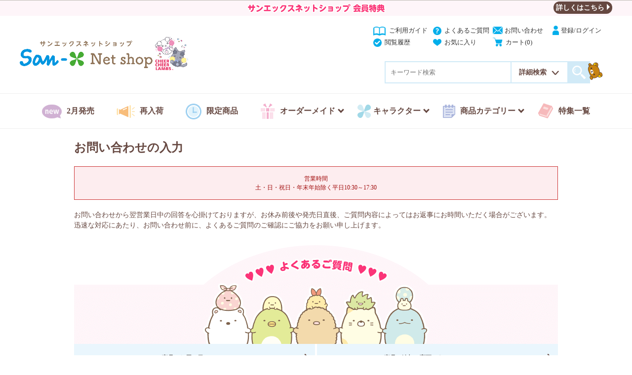

--- FILE ---
content_type: text/html; charset=shift_jis
request_url: https://shop.san-x.co.jp/contact/
body_size: 13078
content:
<!DOCTYPE html PUBLIC "-//W3C//DTD XHTML 1.0 Transitional//EN" "http://www.w3.org/TR/xhtml1/DTD/xhtml1-transitional.dtd">
<html xmlns="http://www.w3.org/1999/xhtml" xml:lang="ja" lang="ja">
<head>
<meta http-equiv="Content-Type" content="text/html; charset=Shift_JIS" />
<title>お問い合わせの入力 ｜ サンエックスネットショップ</title>
<meta name="description" content="サンエックスネットショップ" />
<meta name="keywords" content="サンエックスネットショップ" />
<meta http-equiv="content-style-type" content="text/css" />
<meta http-equiv="Content-Script-Type" content="text/javascript" />
<link rel="shortcut icon" href="/img/favicon.ico" />
<link rel="stylesheet" type="text/css" media="all" href="/css/default.css?202407" />
<script src="/js/jquery-1.9.1.min.js" type="text/javascript"></script>
<script src="/js/common.js?202407" type="text/javascript"></script>
	<script type="text/javascript" src="/jslib/regist.js?p=20260131115543"></script>
<script type="text/javascript">
	$(function () {
		$('div#registForm table tr:last-child td').css('border', 'none');
		$('div#registForm table tr:last-child th').css('border-bottom', 'none');

		$("input[x-type]").trigger("input");
		$("select[x-type]").trigger("input");
		$("textarea[x-type]").trigger("input");

		$("form[name=form1]").submit(function () {
			$('body, html').animate({
				scrollTop: 0
			}, 100);

			var vc = 0;
			var inp = null;
			inp = $("input[x-type][x-validate=false]");
			vc += inp.length;
			inp = $("select[x-type][x-validate=false]");
			vc += inp.length;
			inp = $("textarea[x-type][x-validate=false]");
			vc += inp.length;
			//console.log("vc=" + vc);
			//alert("vc=" + vc);
			if (vc > 0) return false;

			//return false;
			return true;
		});

		$("select[name=askkbn]").change(function () {
			var sel = $(this);
			var opt = sel.find("option:selected");
			var odrno = $("input[name=odrno]");
			var v3 = opt.attr("x-value3");
			if (v3 == "1") {
				odrno.closest("tr").find("th").find("img").show();;
				if (odrno.attr("_x-min")) odrno.attr("x-min", odrno.attr("_x-min"));
				if (odrno.attr("_x-regex")) odrno.attr("x-regex", odrno.attr("_x-regex"));
			} else {
				if (!odrno.attr("_x-min")) odrno.attr("_x-min", odrno.attr("x-min"));
				if (!odrno.attr("_x-regex")) odrno.attr("_x-regex", odrno.attr("x-regex"));
				odrno.closest("tr").find("th").find("img").hide();;
				odrno.attr("x-min", 0);
				//odrno.attr("x-regex", "");
			}
			//console.log("x-regex=" + odrno.attr("x-regex"));
			odrno.trigger("input");
		});
		$("select[name=askkbn]").change();
	});
</script>
<style>
    #contact_page div#registForm textarea.txt,#contact_page div#registForm input,#contact_page select {
        border-radius: 0;}
    @media screen and (min-width: 1025px){
    #contact_page .con_btn li {
        width: calc(100% / 2 - 0.1rem );}
        }
</style>
</head>
<body>
<div id="container">

<!--header--><meta http-equiv="Content-Type" content="text/html; charset=Shift_JIS" />
<meta name="viewport" content="width=device-width, initial-scale=1.0, minimum-scale=1.0, maximum-scale=1.0, user-scalable=no">
<style type="text/css">
</style>

<script type='text/javascript' src='//static.queue-it.net/script/queueclient.min.js'></script>
<script
   data-queueit-c='sanxnetshop'
   type='text/javascript'
   src='//static.queue-it.net/script/queueconfigloader.min.js'>
</script>

<script> 	
//詳細検索
$(function() {
    $('.toggle_ttl').on('click keydown', function(e) {
        if (e.type === 'click' || e.which === 13 || e.keyCode === 13) {
            toggleMenu();
        }
    });

    function toggleMenu() {
        $('#menu').toggle();
        $('.toggle_ttl').toggleClass('selected');
    }
});
	//詳細検索end
		</script>
<header id="top">

	<div class="head_br">
		<a href="/limit/2023member_tokuten" class="simg">
			<img src="/img/head.png" alt="サンエックスネットショップ 会員特典">
		</a>
		<ul>
			<li><img src="/img/toku.png" alt="サンエックスネットショップ 会員特典"></li>
			<li><a href="/limit/2023member_tokuten">詳しくはこちら</a></li>
		</ul>
	</div>
	<div class="hdr">
		<div class="hdr_in">
			<a href="/" class="logo">
				<!--img src="/img/logo.png" alt="サンエックスネットショップ"-->
                            <img src="/img/logo_2026.png" class="sg10th" alt="ちあちあラムズ">

			</a>
			<a href="/mypage/" class="login_sp">
				<img src="/img/log.png" alt="ログイン">
			</a>
			<div class="wbox">
				<ul>
					<li><a href="/guide/" class="bk">ご利用ガイド</a></li>
					<li><a href="/guide/faq.html" class="qn">よくあるご質問 </a></li>
					<li><a href="/contact_top.html" class="mail">お問い合わせ</a></li>
					<li><a href="/mypage/" class="login">登録/ログイン</a></li>
                    <!--ログイン済-->
                    <!--li><a href="/mypage/" class="login">マイページ</a></li>
                    <!--ログイン済-->
					<li><a href="/product/history" class="ck">閲覧履歴</a></li>
					<li><a href="/mypage/favorite" class="ht">お気に入り</a></li>
					<li><a href="/cart/" class="cart">カート(<span class="total_suryo">0</span>)</a></li>
				</ul>
				<div class="search">
					<form method="get" action="/product/list" class="search_container">
						<input type="text" size="25" placeholder="キーワード検索" value="">
						<!--詳細検索-->
						<div class="toggle_contents">
							<p class="toggle_title" tabindex="0">詳細検索</p>
							<p class="toggle_txt" tabindex="0">

								<!--   名前 -->
								<label  style="display: none;"></label>
								<input style="display: none;">
								
								<label for="name">キーワード</label>
								<input id="name" type="text" placeholder="キーワードを入力" xrequired name="keyword" value=""><br>

								<!--   全てのカテゴリー -->
								<label for="category">商品カテゴリー</label>
								<select name="code_itm" id="category">
									<option value="">すべて</option>
									<option value="00390-">限定商品</option>
									<option value="00010-">ぬいぐるみ・マスコット</option>
									<option value="00040-">バッグ・ポーチ・財布</option>
									<option value="00050-">キッチン雑貨</option>
									<option value="00060-">ホーム・バス・トイレタリー</option>
									<option value="00070-">インテリア・家電</option>
									<option value="00100-">ステーショナリー</option>
									<option value="00110-">ファッション・小物</option>
									<option value="00410-">ジュエリー&アクセサリー</option>
									<option value="00350-">モバイル・ゲーム</option>
									<option value="00360-">ビューティー・ヘルシー・レジャー・カーグッズ</option>
									<option value="00460-">ブックス</option>
									<option value="00470-">ウェディング・ベビー</option>
									<option value="03700-">オーダーメイド</option>
								</select>
								<select name="code_ctm" id="cate_2">
									<option value="">すべて</option>
								</select>
								<br>

								<!--   興味のある分野 -->

								<legend class="cara">キャラクター</legend>
                                <input type="checkbox" id="check1" checked><label for="check1" style="display: inline-block;    margin-left: 5px;">すべてのキャラクターから探す</label>
								<!--input type="checkbox" name="status" value="すべてのキャラクターから探す" id="all">
								<label for="character">すべてのキャラクターから探す</label-->
								<span id="character">
									<input id="image_a" type="radio" value="01300-" name="code_ctc">
									<label for="image_a">
										<img src="/../img/ri.png" alt="リラックマ">
									</label>
									<input id="image_b" type="radio" value="05200-" name="code_ctc">
									<label for="image_b">
										<img src="/../img/sk.png" alt="すみっコぐらし">
									</label>
									<input id="image_c" type="radio" value="04500-" name="code_ctc">
									<label for="image_c">
										<img src="/../img/sc.png" alt="センチメンタルサーカス">
									</label>
									<input id="image_d" type="radio" value="00600-" name="code_ctc">
									<label for="image_d">
										<img src="/../img/tp.png" alt="たれぱんだ">
									</label>
									<input id="image_e" type="radio" value="06900-" name="code_ctc">
									<label for="image_e">
										<img src="/../img/iyc.png" alt="いしよわちゃん">
									</label>
									<input id="image_f" type="radio" value="06800-" name="code_ctc">
									<label for="image_f">
										<img src="/../img/SUC.png" alt="シュガーココムー">
									</label>


									<!--input type="radio" name="status" value="リラックマ" id="rilakkuma">
									<label for="radio"><img src="img/ri.png" alt="リラックマ"></label>
									<input type="radio" name="status" value=">すみっコぐらし" id="sumikko">
									<label for="sumikko"><img src="img/sk.png" alt="すみっコぐらし"></label>
									<input type="radio" name="status" value="センチメンタルサーカス" id="sentimental">
									<label for="sentimental"><img src="img/sc.png" alt="センチメンタルサーカス"></label>
									<input type="radio" name="status" value="たれぱんだ" id="tarepanda">     <label for="tarepanda"><img src="img/tp.png" alt="たれぱんだ"></label>
									<input type="radio" name="status" value="ころころコロニャ" id="ccc">
									<label for="ccc"><img src="img/cc.png" alt="ころころコロニャ"></label>
									<input type="radio" name="status" value="ココロアライグマ" id="koa">
									<label for="koa"><img src="img/ka.png" alt="ココロアライグマ"></label-->
								</span>

								<!--他のキャラクターから探す　ここから-->
								<span class="other">
									<input id="image_05600" type="radio" value="05600-" name="code_ctc">
									<label for="image_05600">
										<img src="/../img/jb.png" alt="じんべえさん">
									</label>
									<input id="image_06200" type="radio" value="06200-" name="code_ctc">
									<label for="image_06200">
										<img src="/../img/ckd.png" alt="チキップダンサーズ">
									</label>
									<input id="image_07200" type="radio" value="07200-" name="code_ctc">
									<label for="image_07200">
										<img src="../img/TMT.png" alt="うそ探偵トマント">
									</label>
									<input id="image_07300" type="radio" value="07300-" name="code_ctc">
									<label for="image_07300">
										<img src="../img/MAH.png" alt="まいにちはむちま">
									</label>
									<input id="image_07000" type="radio" value="07000-" name="code_ctc">
									<label for="image_07000">
										<img src="/../img/CCL.png" alt="ちあちあラムズ">
									</label> 
									<input id="image_00100" type="radio" value="00100-" name="code_ctc">
									<label for="image_00100">
										<img src="/../img/nn.png" alt="にゃんにゃんにゃんこ">
									</label>
									<input id="image_00700" type="radio" value="00700-" name="code_ctc">
									<label for="image_00700">
										<img src="/../img/ak.png" alt="アフロ犬">
									</label>
									<input id="image_02800" type="radio" value="02800-" name="code_ctc">
									<label for="image_02800">
										<img src="/../img/mg.png" alt="まめゴマ">
									</label>
									<input id="image_02700" type="radio" value="02700-" name="code_ctc">
									<label for="image_02700">
										<img src="/../img/mb.png" alt="モノクロブー">
									</label>
									<input id="image_07100" type="radio" value="07100-" name="code_ctc">
									<label for="image_07100">
										<img src="/../img/BBD.png" alt="ぶるぶるどっぐ">
									</label>
									<input id="image_00200" type="radio" value="00200-" name="code_ctc">
									<label for="image_00200">
										<img src="/../img/kp.png" alt="こげぱん">
									</label>
									<input id="image_07400" type="radio" value="07400-" name="code_ctc">
									<label for="image_07400">
										<img src="/../img/TAS.png" alt="ツインラビットエンジェル">
									</label>
									<input id="image_00300" type="radio" value="00300-" name="code_ctc">
									<label for="image_00300">
										<img src="/../img/MBO.png" alt="みかんぼうや">
									</label>
									<input id="image_00800" type="radio" value="00800-" name="code_ctc">
									<label for="image_00800">
										<img src="/../img/ng.png" alt="なごみまくり">
									</label>
									<input id="image_03700" type="radio" value="03700-" name="code_ctc">
									<label for="image_03700">
										<img src="/../img/khk.png" alt="かものはしかも。">
									</label>
									<input id="image_03300" type="radio" value="03300-" name="code_ctc">
									<label for="image_03300">
										<img src="/../img/ke.png" alt="次の日ケロリ">
									</label>
									<input id="image_05700" type="radio" value="05700-" name="code_ctc">
									<label for="image_05700">
										<img src="/../img/cc2.png" alt="ころころコロニャ">
									</label>
									<input id="image_03800" type="radio" value="03800-" name="code_ctc">
									<label for="image_03800">
										<img src="/../img/kn.png" alt="靴下にゃんこ">
									</label>
									<input id="image_06400" type="radio" value="06400-" name="code_ctc">
									<label for="image_06400">
										<img src="/../img/pn.png" alt="ぽかんとたん">
									</label>
									<input id="image_07500" type="radio" value="07500-" name="code_ctc">
									<label for="image_07500">
										<img src="/../img/PNM.png" alt="ピニームー">
									</label>

									<input id="image_07600" type="radio" value="07600-" name="code_ctc">
									<label for="image_07600">
										<img src="/../img/KJP.png" alt="カイジュウパラダイス">
									</label>

									<input id="image_01500" type="radio" value="01500-" name="code_ctc">
									<label for="image_01500">
										<img src="/../img/all.png" alt="サンエックスユニバース">
									</label> 
									<input id="image_02400" type="radio" value="02400-" name="code_ctc">
									<label for="image_02400">
										<img class="" src="/../img/other.png" alt="そのほか">
									</label>

									<!--input id="image_06100" type="radio" value="06100-" name="code_ctc">
									<label for="image_06100">
										<img src="/../img/fn.png" alt="ふんわりねころん">
									</label-->

									<!--input id="image_06000" type="radio" value="06000-" name="code_ctc">
									<label for="image_06000">
										<img src="/../img/ka.png" alt="ココロアライグマ">
									</label-->

									<!--input id="image_06700" type="radio" value="06700-" name="code_ctc">
									<label for="image_06700">
										<img src="/../img/rg.png" alt="片恋流星群">
									</label-->

									<!--input id="image_06500" type="radio" value="06500-" name="code_ctc">
									<label for="image_06500">
										<img src="/../img/ds.png" alt="だいじょーぶさんと。">
									</label-->

									<!--input id="image_06600" type="radio" value="06600-" name="code_ctc">
									<label for="image_06600">
										<img src="/../img/wp.png" alt="わんことピロシ">
									</label-->
									<!--input id="image_06800" type="radio" value="06800-" name="code_ctc">
									<label for="image_06800">
										<img src="/../img/SUC.png" alt="シュガーココム―">
									</label--> 
                                </span>
								<!--ここまで-->
								<!--価格帯-->
								<legend class="price">価格帯</legend>
								<span id="kakaku">
									<input name="price_f" type="text" placeholder="価格範囲指定" class="text3" value=""><span class="cen">～</span><input name="price_t" type="text" placeholder="価格範囲指定" class="text4" value=""><span class="en">円(税込)</span>
								</span>
								<!--価格指定-->
								<br>

								<!--   btn -->
								<span id="sh_btn">
									<input type="submit" value="この条件で検索する">
									<input type="reset" value="リセット">
								</span>
<span class="toggle_close" tabindex="0"></span>

							</p>
						</div>
						<!--詳細検索end-->
						<input type="button" name="search" value="検索" id="search_button" />
					</form>
				</div><!--search-->
			</div><!--wbox-->
		</div>

	</div>

	<nav>
		<!-- グローバルナビメニューpc -->
		<ul class="menu">
			<li class="menu__mega">
				<a href="/feature/index/202602_new" class="init-bottom no_aw nav1">2月発売</a>
				<!--ul class="menu__second-level">
					<li><a href="#">Child Menu</a></li>
				</ul-->
			</li>
			<li class="menu__mega">
				<a href="/restock?side170623" class="init-bottom no_aw nav2">再入荷</a>
				<!--ul class="menu__second-level">
					<li><a href="#">Child Menu</a></li>
				</ul-->
			</li>
			<li class="menu__mega">
				<a href="/product/list?code_ctc=&code_itm=00390-" class="init-bottom no_aw nav3">限定商品</a>
				<!--ul class="menu__second-level">
					<li><a href="#">Child Menu</a></li>
				</ul-->
			</li>
			<li class="menu__mega">
				<a href="#" class="init-bottom nav4">オーダーメイド</a>
				<ul class="menu__second-level">
					<!--<li><a href="/product/list?code_itm=03700-03731">表札</a></li>-->
					<li><a href="/product/list?code_itm=03700-03723">名入れぬいぐるみ</a></li>
					<!--<li><a href="/product/list?code_itm=03700-03725">名入れ食器</a></li>-->
					<li><a href="/product/list?code_itm=03700-03728">名入れ日記</a></li>
					<li><a href="/product/list?code_itm=03700-03729">名入れメモリー</a></li>
					<li><a href="/product/list?code_itm=03700-03703">お名前シール</a></li>
					<!--<li><a href="/product/list?code_itm=03700-03730">名前旗</a></li>-->
					<li><a href="/product/list?code_itm=03700-03727">名刺ケース</a></li>
					<li><a href="/product/list?code_itm=03700-03702">キャラめいし</a></li>
					<li><a href="/product/list?code_itm=03700-03701">キャラスタンプ</a></li>
					<li><a href="/product/list?code_itm=03700-03718">ネームプレート</a></li>
					<li><a href="/product/list?code_itm=03700-03704">オリジナルガラス</a></li>
					<li><a href="/product/list?code_itm=03700-03705">アレンジメントフラワー</a></li>
					<!--<li><a href="/product/list?code_itm=03700-03715">懐中時計</a></li>-->
					<li><a href="/product/list?code_itm=03700-03719">ウェイトドール</a></li>
					<!--<li><a href="/product/list?code_itm=03700-03721">ピルケース</a></li>-->
					<li><a href="/product/list?code_itm=03700-03707">ウェア・バッグ</a></li>
					<li><a href="/product/list?code_itm=03700-03716">アートボード</a></li>
					<li><a href="/product/list?code_itm=03700-03722">インソール・マウスパッド</a></li>
					<li><a href="/product/list?code_itm=03700-03732">立札・盾</a></li>
					<!--<li><a href="/product/list?code_itm=03700-03709">クリスタルDeco</a></li>-->
					<!--<li><a href="/product/list?code_itm=03700-03708">タペストリー</a></li>-->
				</ul>
			</li>
			<li class="menu__mega">
				<a href="#" class="init-bottom nav5">キャラクター</a>
				<ul class="menu__second-level cara_h">
					<li><a href="/character/rilakkuma.html"><img class="" src="/../img/ri.png" alt="リラックマ" onmouseover="this.src='/../img/ri2.png'" onmouseout="this.src='/../img/ri.png'"></a></li>
					<li><a href="/character/sumikko.html"><img class="" src="/../img/sk.png" alt="すみっコぐらし" onmouseover="this.src='/../img/sk2.png'" onmouseout="this.src='/../img/sk.png'"></a></li>
					<li><a href="/product/list?code_ctc=04500-"><img class="" src="/../img/sc.png" alt="センチメンタルサーカス" onmouseover="this.src='/../img/sc2.png'" onmouseout="this.src='/../img/sc.png'"></a></li>
					<li><a href="/product/list?code_ctc=00600-"><img class="" src="/../img/tp.png" alt="たれぱんだ" onmouseover="this.src='/../img/tp2.png'" onmouseout="this.src='/../img/tp.png'"></a></li>
					<li><a href="/product/list?code_ctc=05600-"><img class="" src="/../img/jb.png" alt="じんべえさん" onmouseover="this.src='/../img/jb2.png'" onmouseout="this.src='/../img/jb.png'"></a></li>
					<li><a href="/product/list?code_ctc=06900-"><img class="" src="/../img/iyc.png" alt="いしよわちゃん" onmouseover="this.src='/../img/iyc2.png'" onmouseout="this.src='/../img/iyc.png'"></a></li>
					<li class="btn_r"><a href="/../character.html"><i></i>キャラクターをもっと見る</a></li>
					<!--li><a href="#">Child Menu</a></li>
					<li><a href="#">Child Menu</a></li>
					<li><a href="#">Child Menu</a></li>
					<li><a href="#">Child Menu</a></li>
					<li><a href="#">Child Menu</a></li>
					<li><a href="#">Child Menu</a></li>
					<li><a href="#">Child Menu</a></li>
					<li><a href="#">Child Menu</a></li>
					<li><a href="#">Child Menu</a></li-->
				</ul>
			</li>
			<li class="menu__mega">
				<a href="#" class="init-bottom nav6">商品カテゴリー</a>
				<ul class="menu__second-level">
					<li><a href="/product/list?code_itm=00010-">ぬいぐるみ・マスコット</a></li>
					<li><a href="/product/list?code_itm=00040-">バッグ・ポーチ・財布</a></li>
					<li><a href="/product/list?code_itm=00050-">キッチン雑貨</a></li>
					<li><a href="/product/list?code_itm=00060-">ホーム・バス・トイレタリー</a></li>
					<li><a href="/product/list?code_itm=00070-">インテリア・家電</a></li>
					<li><a href="/product/list?code_itm=00100-">ステーショナリー</a></li>
					<li><a href="/product/list?code_itm=00110-">ファッション・小物</a></li>
					<li><a href="/product/list?code_itm=00410-">ジュエリー＆アクセサリー</a></li>
                    <li><a href="/product/list?code_itm=00350-">モバイル・ゲーム</a></li>
					<li><a href="/product/list?code_itm=00360-">ビューティー・ヘルシー・レジャー・カーグッズ</a></li>
					<li><a href="/product/list?code_itm=00460-">ブックス</a></li>
					<li><a href="/product/list?code_itm=00470-">ウェディング・ベビー</a></li>
					<li style="display:none;"><a href="/product/list?code_itm=00430-">ギフトセット</a></li>
				</ul>
			</li>
			<li class="menu__mega">
				<a href="/../special.html" class="init-bottom no_aw nav7">特集一覧</a>
				<!--ul class="menu__second-level">
					<li><a href="#">Child Menu</a></li>
					<li><a href="#">Child Menu</a></li>
					<li><a href="#">Child Menu</a></li>
					<li><a href="#">Child Menu</a></li>
				</ul-->
			</li>

			<!-- グローバルナビメニューpc -->
			<!-- bottom navigation -->

		</ul>
		<!-- グローバルナビメニューsp -->
		<ul class="bottom-menu">
			<li>
				<!--　↓↓項目1.-->
				<a href="/../bottom_menu.html">
					<span class="mini-text"><img src="/img/menu.png" alt="menu"></span>
				</a>
			</li>

			<li class="menu-width-max">
				<!-- ↓↓項目2.-->
				<a href="/../search.html"><span class="mini-text"><img src="/img/search.png" alt="検索"></span></a>

				<!--ul class="menu-second-level">

				<!-- 下の"#"の部分に"URL"とタイトル等を入れる -->
				<!--li><a href="#">タイトル１</a></li>
				<li><a href="#">タイトル２</a></li>
				<li><a href="#">タイトル３</a></li>
					<li><a href="#">タイトル４</a></li>
					<li><a href="#">タイトル５</a></li>
				</ul-->
			</li>
			<li>
				<!-- ↓↓項目3.-->
				<!--subscribe　-->
				<a href="/product/history">
					<span class="mini-text"><img src="/img/history.png" alt="閲覧履歴"></span>
				</a>
			</li>
			<li>
				<!-- ↓↓項目4.-->
				<a href="/mypage/favorite"><span class="mini-text"><img src="/img/fy.png" alt="お気に入り"></span></a>
			</li>
			<li>
				<!-- ↓↓項目5 カートに商品なし.-->
				<!--a href="/cart"><span class="mini-text"><img src="/img/cart.png" alt="カート"></span></a-->
                <!-- ↓↓項目5 カートに商品入.-->
				<a href="/cart"><span class="mini-text"><span class="cart_count">0</span><img src="/img/cart2.png" alt="カート"></span></a>
			</li>
		</ul>
	</nav>
</header>
<script>
    	
//nav
	try {
		$("header .menu > li a").click(function () {
			$("header li.menu__mega ul.menu__second-level").slideToggle();
		});
	} catch (ex) {
	}
	
	$(function() {
    $('.toggle_title').on('click', function() {
        $(this).next('.toggle_txt').slideToggle();
    });
});
	</script>    	
<!--/header-->
<div class=" ttl_a"><h2 class="ttl">お問い合わせの入力</h2></div>
<!--contents-->
<div id="contents" class="w100">



<div id="contact_page">

<div class="time_box">
<p>営業時間<br>土・日・祝日・年末年始除く平日10:30～17:30</p>
</div>
<p>お問い合わせから翌営業日中の回答を心掛けておりますが、お休み前後や発売日直後、ご質問内容によってはお返事にお時間いただく場合がございます。<br>迅速な対応にあたり、お問い合わせ前に、よくあるご質問のご確認にご協力をお願い申し上げます。

</p>
<img src="/img/con_bnr.png" alt="よくあるご質問" class="con_bnr pimg" />
<img src="/img/con_bnr_sp.png" alt="よくあるご質問" class="con_bnr simg" />
<ul class="con_btn">
    <li><a href="/guide/delivery.html">商品のお届け日について<i></i></a></li>
     <li><a href="/guide/cancel.html#cancel">商品の追加・変更・キャンセルについて<i></i>
</a></li>
     <!--li><a href="/guide/">注文後のご注文者・お届け情報の変更について<i></i>
</a></li>
     <li><a href="/guide/payment.html">注文後のお支払い方法の変更について<i></i>
</a></li-->
     <li><a href="/guide/flow.html#wrapping">ギフト包装について<i></i></a></li>
     <li class="b_more"><a href="/guide/faq.html">よくあるご質問をもっと見る<i></i></a></li>
</ul>
<div class="announcement_k">
<!--<a href="" target="_blank">&#9654;</a>
<br><br>-->
<a href="/img/202512_attention.pdf" target="_blank">&#9654; 【重要なお知らせ】購入制限と公平性確保について</a>
<br><br>
<a href="/limit/202602Queue-it" target="_blank">&#9654; サンエックスネットショップシステムメンテナンスと仮想待合室「Queue-it」導入のお知らせ</a>
</div>
<h3 class="f_ttl">お問い合わせフォーム</h3>
<p>サンエックスネットショップの取扱い商品、および、ご購入についてのみお受けしております。<br>
それら以外は<a href="/contact_top.html" style="text-decoration: underline;color: #664841;">お問い合わせ窓口</a>を今一度ご確認ください。</p>
<!--registForm-->
<div id="registForm">


<form method="post" action="/contact/cnf" name="form1">
<div>
<table>
<tr>
<th>お問い合わせ内容の種別<img src="/img/ic_req2.png" alt="必須項目" width="40" height="auto"></th>
<td class="a" bgcolor="#FFFFFF"><select style="height: 40px;" name="askkbn" x-type="dropdown" x-min="1" x-status="askkbn-status">
	<option value="" selected="selected">選択ください</option><option x-value1="商品について（注文前）" x-value2="0,1"value="01">商品について（注文前）</option><option x-value1="注文品のお届け日について" x-value2="0,1" x-value3="1"value="02">注文品のお届け日について</option><option x-value1="注文品の交換・返品について" x-value2="0,1" x-value3="1"value="03">注文品の交換・返品について</option><option x-value1="注文品の領収書発行について" x-value2="0,1" x-value3="1"value="04">注文品の領収書発行について</option><option x-value1="注文後の注文内容変更について" x-value2="0,1" x-value3="1"value="05">注文後の注文内容変更について</option><option x-value1="メール配信を退会したい" x-value2="0,1"value="06">メール配信を退会したい</option><option x-value1="各種メールが届かない" x-value2="0,1"value="07">各種メールが届かない</option><option x-value1="会員の新規登録・変更ができない" x-value2="0,1"value="08">会員の新規登録・変更ができない</option><option x-value1="注文ができない（システムエラー等）" x-value2="0,1"value="09">注文ができない（システムエラー等）</option><option x-value1="その他" x-value2="0,1"value="10">その他</option>
</select>
	<span id="askkbn-status-ng" class="msg-ng" style=""><img src="/img/form_ng2.png" alt="NG" width="15" height="15" />必須入力です。</span>
	<span id="askkbn-status-ok" class="msg-ok" style="display:none;"><img src="/img/form_ok.png" alt="OK" width="30" height="30" /></span>
    </td>
</tr>
<tr> 
<th>注文番号<img src="/img/ic_req2.png" alt="必須項目" width="40" height="auto" style="display:none;" /></th>
<td>英字3文字と数字6文字で入力ください。</td>
<td><input type="text" size="20" maxlength="20" name="odrno" value="" class="txt" placeholder="例：ABC999999" x-type="text" x-min="1" x-status="odrno-status" x-regex="^[a-zA-Zａ-ｚＡ-Ｚ]{3}[0-9０-９]{6}$" x-regex-msg="英字3文字と数字6文字で入力ください。" xxx-specialchars="false" />
    <span id="odrno-status-ng" class="msg-ng" style=""><img src="/img/form_ng2.png" alt="NG" width="15" height="15" />必須入力です。</span>
	<span id="odrno-status-ok" class="msg-ok" style="display:none;"><img src="/img/form_ok.png" alt="OK" width="30" height="30" /></span><br />
<span>「お問い合わせ内容の種別」で以下ご選択時は必須入力となります。</span><br />
<span>■注文品のお届け日について<br />
■注文品の交換・返品について <br />
■注文品の領収書発行について <br />
■注文後の注文内容変更について </span>
</td>
</tr>
<tr> 
<th>姓<img src="/img/ic_req2.png" alt="必須項目" width="40" height="auto"></th>
<td>全角で入力ください（20文字まで）。</td>
<td><input type="text" size="20" maxlength="20" name="lnamekj" value="" class="txt" placeholder="例：神田" x-type="text" x-min="1" x-status="lnamekj-status" xxx-specialchars="false" />
	<span id="lnamekj-status-ng" class="msg-ng" style=""><img src="/img/form_ng2.png" alt="NG" width="15" height="15" />必須入力です。</span>
	<span id="lnamekj-status-ok" class="msg-ok" style="display:none;"><img src="/img/form_ok.png" alt="OK" width="30" height="30" /></span>
</td>
</tr>
<tr> 
<th>名<img src="/img/ic_req2.png" alt="必須項目" width="40" height="auto"></th>
<td>全角で入力ください（20文字まで）。</td>
<td><input type="text" size="20" maxlength="20" name="fnamekj" value="" class="txt" placeholder="例：たれ子" x-type="text" x-min="1" x-status="fnamekj-status" xxx-specialchars="false" />
	<span id="fnamekj-status-ng" class="msg-ng" style=""><img src="/img/form_ng2.png" alt="NG" width="15" height="15" />必須入力です。</span>
	<span id="fnamekj-status-ok" class="msg-ok" style="display:none;"><img src="/img/form_ok.png" alt="OK" width="30" height="30" /></span>
</td>
</tr>
<tr> 
<th>メールアドレス<img src="/img/ic_req2.png" alt="必須項目" width="40" height="auto"></th>
<td>@以降も含めて、半角で入力ください。</td>
<td><input type="text" size="36" maxlength="60" name="mailad1" value="" class="txt" placeholder="例：kanda@tareko.jp" x-type="mail" x-min="5" x-status="mailad1-status" x-regex="^[\w.\-]+@[\w\-]+\.[\w.\-]+$" x-regex-msg="メールアドレスの形式が正しくありません。" xxx-specialchars="false" />
	<span id="mailad1-status-ng" class="msg-ng" style=""><img src="/img/form_ng2.png" alt="NG" width="15" height="15" />必須入力です。</span>
	<span id="mailad1-status-ok" class="msg-ok" style="display:none;"><img src="/img/form_ok.png" alt="OK" width="30" height="30" /></span>
<dl class="otMenu otMenu_form">
<dt class="border_bottom red" tabindex="0">メールアドレス入力時の注意事項</dt>
<dd style="display: none;">※携帯キャリアメールアドレスをご登録いただく場合、「<span class="red">@emix.jp</span>」からのドメイン着信許可を設定してください。<br>
&nbsp;&nbsp;例：docomo,au(ezweb),softbank,ymobile等<br>
※フリーメールをご登録いただく場合、迷惑メールフォルダやゴミ箱等に振り分けられる可能性がございます。<br>
&nbsp;&nbsp;例：Gmail(@gmail.com)やYahoo!メール(@yahoo.co.jp)等<br>
※以下に該当している場合、登録いただけません。<br>
・＠の直前やメールアドレス先頭に「.」（ドット）を使用している<br>
・＠より前に「.」（ドット）を連続で使用している
</dd>
</dl>
</td>
</tr>
<tr> 
<th>メールアドレス（確認用）<img src="/img/ic_req2.png" alt="必須項目" width="40" height="auto"></th>
<td>入力間違い防止のため、再入力ください。</td>
<td><input type="text" size="36" maxlength="60" name="mailad1c" value="" class="txt" placeholder="例：kanda@tareko.jp" x-type="mail" x-min="5" x-status="mailad1c-status" x-regex="^[\w.\-]+@[\w\-]+\.[\w.\-]+$" x-regex-msg="メールアドレスの形式が正しくありません。" x-original="input[name=mailad1]" x-unmatch-msg="メールアドレスが一致していません。" xxx-specialchars="false" />
	<span id="mailad1c-status-ng" class="msg-ng" style=""><img src="/img/form_ng2.png" alt="NG" width="15" height="15" />必須入力です。</span>
	<span id="mailad1c-status-ok" class="msg-ok" style="display:none;"><img src="/img/form_ok.png" alt="OK" width="30" height="30" /></span>

</td>
</tr>
<tr> 
<th>お問い合わせ内容<img src="/img/ic_req2.png" alt="必須項目" width="40" height="auto"></th>
<td>なるべく具体的なご記入をお願いいたします。</td>
<td><textarea cols="70" rows="6" name="contact" class="txt"placeholder="「注文品の交換・返品について」例：
注文のうち、以下商品のキーホルダー金具部分が歪んで壊れており取り付けられないので、ぬいぐるみごと新しい商品に交換してほしい

・商品
RLK7259
おでかけぬいぐるみキーホルダー（キイロイトリ）×1個
" x-type="text" x-min="1" x-status="contact-status" maxlength="1000" xxx-specialchars="false"></textarea><br />
	<span id="contact-status-ng" class="msg-ng" style=""><img src="/img/form_ng2.png" alt="NG" width="15" height="15" />必須入力です。</span>
	<span id="contact-status-ok" class="msg-ok" style="display:none;"><img src="/img/form_ok.png" alt="OK" width="30" height="30" /></span>
</td>
</tr>
</table></div>
<p>お問い合わせの回答は入力いただいたメールアドレスにメールにてご連絡いたします。<br>ドメイン指定をされている場合は「<span class="red">@emix.jp</span>」をご登録ください。<br>
お客様が受信メールの設定をされていない場合でも、ご利用の契約会社にて設定されている場合がありますので必ずご確認ください。
</p>
<div id="odBtn" class="rover cBox">
<input type="image" src="/img/cnf_btn2.png" value="入力内容を確認" width="300" height="auto"/>
</div>
</form>

</div>

</div>
<!--/registForm-->

</div>
<!--/contents-->

<!--footer--><meta http-equiv="Content-Type" content="text/html; charset=Shift_JIS" />
<meta name="viewport" content="width=device-width, initial-scale=1.0, minimum-scale=1.0, maximum-scale=1.0, user-scalable=no">
<script>
    $(window).scroll(function () {
  var now = $(window).scrollTop();
  if (now > 500) {
    $('#pt').fadeIn("slow");
  } else {
    $('#pt').fadeOut('slow');
  }
});
</script>

   <div id="footer"> 
       <div id="pt"><a href="#top" class="pagetop"><img src="/../img/pt.png" alt="TOPへ" class="lazy"></a></div>
<footer>
    <div class="footer_pc">
    <div class="box">
    <div class="box_s">
    <p class="ttl">お問い合わせ</p>
    <ul>
        <li><a href="/guide/faq.html">よくあるご質問</a></li>
        <li><a href="/contact_top.html">総合お問い合わせ</a></li>
    </ul>
    </div>
    <div class="box_s">
   <p class="ttl"><a href="/guide/">ご利用ガイド</a></p>
    <div class="menu_s">
    <ul>
        <li><a href="/guide/flow.html">ご注文について</a></li>
        <li><a href="/guide/products.html">取り扱い商品について</a></li>
        <li><a href="/guide/payment.html">お支払いについて</a></li>
    </ul>
    <ul>
        <li><a href="/guide/delivery.html">配送および送料について</a></li>
        <li><a href="/guide/cancel.html#cancel">変更・交換・返品について</a></li>
        <li><a href="/guide/member.html">会員について</a></li>
    </ul>
    <ul>
        <li><a href="/guide/mail.html">メール配信について</a></li>        <li><a href="/guide/others.html">サンエックスネットショップについて</a></li>
    </ul>
    
    </div>
    </div>
    </div>
     <div class="txt_a">
       <a href="/guide/rule.html">ご利用規約</a>
       <a href="/guide/privacy.html">個人情報の取り扱い</a>
       
    </div>
    <p class="small">このWebサイト上の文書・写真・キャラクターの絵柄などの著作権はサンエックス株式会社またはそれぞれの著作権利者に帰属しています。<br>これらの著作物の全部または一部を著作権者の許諾を得ずに複製、変更することは著作権法で禁じられています。</p>

    </div><!--footer_pc-->
    <div class="footer_sp">
        <ul>
            <li><a href="/guide/">ご利用ガイド</a></li>
            <li><a href="/guide/faq.html">よくあるご質問</a></li>
            <li><a href="/contact_top.html">お問い合わせ</a></li>
            <li><a href="/guide/rule.html">ご利用規約</a></li>
            <li><a href="/guide/privacy.html">個人情報の取り扱い</a></li>
        </ul>
    </div><!--footer_sp-->
    <div class="sns">
    <p class="ttl">公式SNSアカウント</p>
    <ul>
        <li><a href="https://www.facebook.com/sanxnetshop" target="_blank"><img src="/../img/fb.png" alt="facebook"></a></li>
        <li><a href="https://twitter.com/sanx_netshop" target="_blank"><img src="/../img/tr.png" alt="twitter"></a></li>
        <!--li><a href="https://www.instagram.com/rilakkuma_sanx_official/" target="_blank"><img src="/../img/im.png" alt="instagram"></a></li>
        <li><a href="https://www.youtube.com/user/sanxmovie" target="_blank"><img src="/../img/yt.png" alt="youtube"></a></li-->
    </ul>
    </div>
    <a class="net_a" href="http://www.san-x.co.jp/" target="_blank">サンエックスHOME</a>
     <p class="small sp_txt">このWebサイト上の文書・写真・キャラクターの絵柄などの著作権はサンエックス株式会社またはそれぞれの著作権利者に帰属しています。これらの著作物の全部または一部を著作権者の許諾を得ずに複製、変更することは著作権法で禁じられています。</p>
    <p class="copy">&copy;SAN-X CO., LTD. ALL RIGHTS RESERVED.</p>
    
    <!-- Google Tag Manager -->
<script>(function(w,d,s,l,i){w[l]=w[l]||[];w[l].push({'gtm.start':
new Date().getTime(),event:'gtm.js'});var f=d.getElementsByTagName(s)[0],
j=d.createElement(s),dl=l!='dataLayer'?'&l='+l:'';j.async=true;j.src=
'https://www.googletagmanager.com/gtm.js?id='+i+dl;f.parentNode.insertBefore
(j,f);
})(window,document,'script','dataLayer','GTM-N2B9MZ');</script>
<!-- End Google Tag Manager -->

<!-- Google Tag Manager (noscript) -->
<noscript><iframe
src="https://www.googletagmanager.com/ns.html?id=GTM-N2B9MZ"
height="0" width="0"
style="display:none;visibility:hidden"></iframe></noscript>
<!-- End Google Tag Manager (noscript) -->

</footer>    
  </div>  
<!--/footer-->

</div>
</body>
</html>


--- FILE ---
content_type: text/css
request_url: https://shop.san-x.co.jp/css/default.css?202407
body_size: 56897
content:
@charset "Shift_JIS";

/*reset*/
html{height: 100%; border-top: solid 1px #bfbcb6;}
p,h1,h2,h3,h4,h5,h6,form,input,ul,li,dl,dt,dd,form,select,option{margin: 0; padding: 0;}
ul,li{list-style: none;}
a,img{border: 0;}
img { 
    image-rendering: -webkit-optimize-contrast;
    -ms-interpolation-mode: bicubic; 
}
/*select {
	-webkit-appearance: none;
	-moz-appearance: none;
    appearance: none;}*/

/*-------------
1.Common
2.Layout
3.Header
4.Footer
5.Lefter
6.TopPage
7.Goods List &Detail
8.Shopping Cart
9.Login & Regist Form
10.MyPagecharaManu
11.RankingPage
12.detail_set
13.・ｽI・ｽ・ｽ・ｽf・ｽ}・ｽ・ｽ・ｽh
---------------*/

/*--------------------------------
1.Common
--------------------------------*/
.rover a:hover img{filter: alpha(opacity=80); -moz-opacity: 0.80; opacity: 0.80;}
.ro a:hover{filter: alpha(opacity=80); -moz-opacity: 0.80; opacity: 0.80;}
/*.rover img:hover{filter: alpha(opacity=80); -moz-opacity: 0.80; opacity: 0.80;}*/
.rover input:hover{filter: alpha(opacity=80); -moz-opacity: 0.80; opacity: 0.80;}
.ic{vertical-align: middle;}
input.txt{padding: 3px;}
input:focus{background-color: #ffffcc;}
textarea.txt{padding: 5px;}
textarea:focus{background-color: #ffffcc;}
.hidden{display: none;}
select{padding: 5px 7px; /*outline: none;*/}
.rover select{padding: 5px 0px;}
/*input{padding: 10px 7px;}*/
.blockOverlay{background:#FFF;}
#ondemand_dialog{color:#000;}

body{
margin: 0;
padding: 0;
color: #664841;
font-size: 13px;
line-height:1.5;
/*background: url(../img/bgall.png) top center no-repeat;*/
font-family:"ヒラギノ丸ゴ Pro W4","ヒラギノ丸ゴ Pro","Hiragino Maru Gothic Pro","ヒラギノ角ゴ Pro W3","Hiragino Kaku Gothic Pro","HG丸ｺﾞｼｯｸM-PRO","HGMaruGothicMPRO";
-webkit-font-smoothing: antialiased;
}

.border_bottom{border-bottom: 1px solid;display: inline-block;}
.font_bold{font-weight: bold;}

.leftBox{float:left;}
.rightBox{float:right;}
.clearBox{clear: both;}
.left{text-align: left;}
.right{text-align: right;}
.center{text-align: center;}
.ic{vertical-align: middle;}
.noline{border: none!important;}
.cBox{zoom:100%;}
.cBox:after{
clear:both;
content:"";
display:block;
width:0;
height:0;
visibility:hidden;
}
.bold{font-weight:bold;}
.simg2{display: none !important;}

/*form*/
ul.formError{
width: 100%;
color: #c00;
margin: 5px 0 0 0;
padding: 5px 10px 5px 30px;
background: #ffc;
}
div.topicPath{font-size: 13px;padding: 0 0 5px 0;margin: -20px auto 0;padding: 5px 0;}
div.topicPath h1{font-size: 13px;font-weight: normal;display: inline;margin-left: 7px;}
div.topicPath h2{margin-left: 5px;font-size: 11px;font-weight: normal;display: inline;}
a.index{border: 1px solid #DED8D6;padding: 0.2em 0.5em;margin: 5px auto;display: inline-block;background-color: #F5F2ED;
    border-radius: 2px;
    -webkit-border-radius: 2px;
    -moz-border-radius: 2px;}
div.topicPath span{position: relative;border-left: 1px solid #DED8D6;border-top: 1px solid #DED8D6;border-bottom: 1px solid #DED8D6;padding: 0.2em 0.5em;margin: 5px 7px;display: inline-block;background-color: #F5F2ED;border-radius: 2px;
    -webkit-border-radius: 2px;
    -moz-border-radius: 2px;
}

div.topicPath span:after{position: absolute; content: url(../img/topicPath_arrow.png);right:-13px;top: 0; z-index:1;}
.background_color_brown{background-color:#664841;}
.color_white{color:#FFFFFF;}
.pattern1{padding: 10px 20px;text-align: center;margin: 0 auto;display: table;border-radius: 5px;}
	
/*error*/
div#error{
width: 980px;
margin: 0 auto;
padding: 80px 0;
text-align: center;
}
.error{
color: #c33;
padding: 3px;
background: #eecdc7;
display: block;
margin: 1px 0;
border: solid 1px #c33;
}

/*title*/
h2.ttl{
font-size: 24px;
margin:0;
padding:0 0 10px 0;
/*border-top: solid 1px #C7BCB8;*/
}
h2.ttl span{
font-size: 16px;
font-weight: normal;
}

/*citems*/
div.citems{
zoom:100%;
width: 780px;
position: relative;
margin: 5px auto 10px auto;
/*background: url(../img/citem_bg.gif) top center no-repeat;
border-bottom: dotted 1px #C7BCB8;*/
}
div.citems a{color: #664841;    font-weight: bold;}
div.citems:after{
clear:both;
content:"";
display:block;
width:0;
height:0;
visibility:hidden;
}
div.citems div{
width: 740px;
margin: 0 20px;
}
div.citems table td{
font-size: 12px;
padding: 5px;
text-align: left;
vertical-align: top;
}
div.citems table td p{
width: 172px;
}
div.citems table td img{
width: 100px;
height: 100px;
margin: 0 30px 3px 30px;
display: block;
}
div.citems span:hover{
filter: alpha(opacity=80); -moz-opacity: 0.80; opacity: 0.80;
}
div.citems a:hover img{filter: alpha(opacity=80); -moz-opacity: 0.80; opacity: 0.80;}

div.citems span.cPrev{
position: absolute;
top: 40px;
left: 0;
}

div.citems span.cNext{
position: absolute;
top: 40px;
right: 0;
}


/*Font*/
a{color: #1f4f65; text-decoration: none;}
a:hover{color: #39a3d4; text-decoration: underline;}

.small{font-size:85%;}
.red{color: /*#e00*/#b1102b;}
.dred{color: #c00;}
.orange{color: #f60;}
.blue{color: #369;}
.dblue{color: #036;}
.lblue{color: #39c;}
.aqua{color: #39c;}
.pink{color: #ec4a74;}
.lime{color: #690;}
.green{color: #366;}
.lgreen{color: #693;}
.vio{color:#636;}
.yell{color:#ed9d09;}
/*Back*/
.b_yell{background-color:#fef3d1;}
.b_green{background-color:#e2efd4;}
.b_blue{background-color:#dae7ed;}
.b_vio{background-color:#e2cdec;}

a.bottom_box{width: 49%;display: inline-block;}
a.bottom_box img{width: 100%}

/*・ｽ闖・/
.nav_procedure{}

.cd-breadcrumb, .cd-multi-steps {width: 100%;box-sizing: border-box;padding: 0.5em 1em;margin: 1em auto;background-color: transparent;border-radius: .25em;}
.cd-breadcrumb:after, .cd-multi-steps:after {
  content: "";
  display: table;
  clear: both;
}

.cd-breadcrumb li, .cd-multi-steps li {
  display:table-cell;
 margin: 0.5em 0;
}
.cd-breadcrumb li:last-of-type::after, .cd-multi-steps li:last-of-type::after {
 display: none;
}

.cd-breadcrumb li > *, .cd-multi-steps li > * {
 display: inline-block;
color: #664841;
}

.cd-breadcrumb li.current > *, .cd-multi-steps li.current > * {
color: #664841;
}

.cd-breadcrumb, .cd-multi-steps{padding: 0 1.2em;}
 
.cd-breadcrumb li, .cd-multi-steps li {
margin: 1.2em 0;
}

.cd-breadcrumb li::after, .cd-multi-steps li::after {
margin: 0 1em;
}

.cd-breadcrumb.triangle {background-color: transparent;padding: 0;display: table;}
 
.cd-breadcrumb.triangle li {position: relative;
padding: 0;
margin: 4px 4px 4px 0;text-align: center;}

.cd-breadcrumb.triangle li p{font-size: 1.5em;}
.cd-breadcrumb.triangle li:last-of-type {
margin-right: 0;
}
 
.cd-breadcrumb.triangle li > * {position: relative;
padding:1em 2.6em;
color:#664841;background-color:#f5f2ed;

border-color:#f5f2ed;
}
 
.cd-breadcrumb.triangle li.current > * {
color: #ffffff;
background-color: #664841; border-color: #664841;
}
 
.cd-breadcrumb.triangle li:first-of-type > * {padding-left: 1.6em;
border-radius: .25em 0 0 .25em;
}

.cd-breadcrumb.triangle li:last-of-type > * {padding-right: 1.6em;border-radius: 0 .25em .25em 0;}

.no-touch .cd-breadcrumb.triangle a:hover {color: #ffffff;
background-color: #2c3f4c;border-color: #2c3f4c;}
 
.cd-breadcrumb.triangle li::after, .cd-breadcrumb.triangle li > *::after {content: '';position: absolute;
top: 0;
left: 100%; content: '';
  height: 0;
width: 0;border: 37px solid transparent;
 border-right-width: 0;
border-left-width: 20px;
}

.cd-breadcrumb.triangle li::after {
z-index: 1;
-webkit-transform: translateX(1px);
-moz-transform: translateX(1px);
-ms-transform: translateX(1px);
-o-transform: translateX(1px);transform: translateX(1px);border-left-color: #ffffff;
 margin: 0;}
.cd-breadcrumb.triangle li > *::after {z-index: 2;
border-left-color: inherit;
}

.cd-breadcrumb.triangle li:last-of-type::after, .cd-breadcrumb.triangle li:last-of-type > *::after {display: none;
 }
  
.cd-breadcrumb.triangle.custom-separator li::after {
background-image: none;
  }

.cd-breadcrumb.triangle.custom-icons li::after, .cd-breadcrumb.triangle.custom-icons li > *::after {
border-top-width: 25px;
border-bottom-width: 25px;
}

.text_center{text-align: center;}






/*--------------------------------
2.Layout
--------------------------------*/
div#container{
width: 100%;
min-height: 100%;
height: auto !important;
height: 100%;
position: relative;

}
* html div#container{height:100%;}
body > #container{height: auto;}

div#contents{
zoom:100%;
width: 980px;
margin: 0 auto;
padding: 0 0 130px 0;
}
div#contents:after{
clear:both;
content:"";
display:block;
width:0;
height:0;
visibility:hidden;
}
div#lefter{
float: left;
width: 180px;
}

div#main{
float: right;
/*width: 780px;*/
width:100%;
}
@media screen and (max-width: 1024px){
    div#contents {
    max-width: 100%;
        width: 95%;}
}


/*--------------------------------
3.Header
--------------------------------*/
div#header{width: 100%;background: url(../img/hd_bg.png) 0 0 repeat-x;}
.free_header{position: absolute;top:87px;right: 0;}
div#header_in{width: 980px;height: 170px;margin: 0 auto;position: relative;}
div#header_in h2#logoMark{position: absolute;top: 39px;left: 125px;z-index: 100;}
div#header_in img.chara{position: absolute;top: 43px;left: -30px;z-index: 100;}

div#header_in p#title{
color: #d8cdca; padding: 5px 0;
}
div#header_in ul#subNavi{
position: absolute;
top: 0;
right: 0;
}
div#header ul#subNavi li{float: right; padding: 0 10px; margin: 5px 0; font-size: 11px;}
div#header ul#subNavi a{color: #d8cdca; text-decoration: none;}
div#header ul#subNavi a:hover{color: #fff;}
div#header ul#subNavi li.sSanx img{
margin: -3px 0 -2px 0;
padding: 0;
line-height: 0;
}
div#header ul#subNavi li{border-left: dotted 1px #90756e;}
div#header ul#subNavi li#sMail{
background: url(../img/hd_mail.png) 0 2px no-repeat;
padding-left: 17px;
border: none;
}

div#header ul#subNavi li#sPoint{
background: url(../img/hd_point.png) 0 2px no-repeat;
padding-left: 16px;
border: none;
}

div#header ul#subNavi li#sGuide{
background: url(../img/hd_guide.png) 0 2px no-repeat;
padding-left: 16px;
border: none;
}
div#header_in div#search{background: url(../img/hd_bg_srch.png) 0 0 no-repeat;width: 980px;border-bottom: 3px solid #76534a;height: 42px;
position: absolute;top: 122px;left: 0;}
div#header_in div.selectBox{
z-index: 100;
}
div#header_in div.selectBox2{z-index: 100;}

/*ie6*/
* html div#header_in div.selectBox{
display: none;
}
* html div#header_in div.selectBox2{display: none;}

div#header_in div.selectBox a.selectBtn{
color: #664841;
text-decoration: none;
font-size: 12px;
letter-spacing: 1px;
}
div#header_in div.selectBox2 a.selectBtn{color: #664841;text-decoration: none;font-size: 12px;letter-spacing: 1px;}

div#header_in div.selectBox div{
color: #664841;
text-decoration: none;
}
div#header_in div.selectBox2 div{color: #664841;text-decoration: none;
}
div#header_in div.selectBox div.pulldown{
background: #fff;
padding: 3px;
border: solid 1px #76534a;
border-bottom: solid 4px #76534a;
border-top: none;
}
div#header_in div.selectBox2 div.pulldown{background: #fff;padding: 3px;border: solid 1px #76534a;border-bottom: solid 4px #76534a;border-top: none;}

div#header_in div.selectBox div.pulldown tr.pulldown_name a {display: block;background: #fff;padding: 4px;width: 120px;font-size: 11px;background: url("../img/lf_li.png") no-repeat scroll left top transparent;}
div#header_in div.selectBox div.pulldown a{display: block;background: #fff;padding: 4px;width: 180px;font-size: 11px;background: url("../img/lf_li.png") no-repeat scroll left top transparent;}
div#header_in div.selectBox div.pulldown a:hover{
color: #237156;
background-color: #F2FAED;
text-decoration: none;
}
div#header_in div.selectBox table td{
vertical-align: top;
}

div#header_in div.selectBox2 div.pulldown tr.pulldown_name a {display: block;background: #fff;padding: 4px;width: 120px;font-size: 11px;background: url("../img/lf_li.png") no-repeat scroll left top transparent;}
div#header_in div.selectBox2 div.pulldown a{display: block;background: #fff;padding: 4px;width: 180px;font-size: 11px;background: url("../img/lf_li.png") no-repeat scroll left top transparent;}
div#header_in div.selectBox2 div.pulldown a:hover{color: #237156;background-color: #F2FAED;text-decoration: none;}
div#header_in div.selectBox2 table td{vertical-align: top;}


/*・ｽL・ｽ・ｽ・ｽ・ｽ・ｽN・ｽ^・ｽ[*/
div#header_in div#selectChara{
position: absolute;
top: 7px;
left: 115px;
}
div#header_in div#selectChara div.pulldown{
position: absolute;
top: 35px;
left: -10px;
}
div#header_in div#selectChara a.selectBtn{
display: block;
background: url(../img/hd_ar.png) right 9px no-repeat;
width: 132px;
}
div#header_in div#selectChara a.selectBtn span{
padding: 6px 12px 8px 0;

}


/*・ｽJ・ｽe・ｽS・ｽ・ｽ・ｽ[*/
div#header_in div#selectCate{
position: absolute;
top: 7px;
left: 256px;
padding-left: 5px;
border-left: dotted 1px #c7bcb8;
}
div#header_in div#selectCate div.pulldown{
position: absolute;
top: 35px;
left: 0px;
}
div#header_in div#selectCate a.selectBtn{
display: block;
background: url(../img/hd_ar.png) right 9px no-repeat;
width: 130px;
height: 32px;
overflow: hidden;
}
div#header_in div#selectCate a.selectBtn span{
padding: 6px 12px 8px 4px;
}

div#header_in a.selectBtn span{
display: block;
line-height: 1.1;
overflow: hidden;
vertical-align: middle;
}

div#header_in a.select_focus span{
filter: alpha(opacity=80); -moz-opacity: 0.80; opacity: 0.80;
}
div#header_in div.selectBox div.pulldown a.mini{font-size: 12px;}

div#header_in div#search input#searchBtn{position: absolute;top: 5px;right: 0;padding: 0;}

div#header_in div#search input#keywords{
position: absolute;
top: 8px;
right: 80px;
width: 305px;
padding: 5px 5px 5px 0;
font-size: 14px;
background: none;
border: none;
}
div#header_in div#search input.fText{color: #a28982;}
div#header_in div#search input.fTextFocus{color: #333;}

/*・ｽ・ｽ・ｽﾚキ・ｽ[・ｽ・ｽ・ｽ[・ｽh*/
div#header_in div#selectTrending{position: absolute;top: 7px;left: 405px;padding-left: 5px;border-left: dotted 1px #c7bcb8;}
div#header_in div#selectTrending div.pulldown{
position: absolute;
top: 35px;
left: 0px;
}
div#header_in div#selectTrending a.selectBtn{
display: block;
background: url(../img/hd_ar.png) right 9px no-repeat;
width: 130px;
height: 32px;
overflow: hidden;
}
div#header_in div#selectTrending a.selectBtn span{
padding: 6px 12px 8px 4px;
}

div#header_in a.selectBtn span{
display: block;
line-height: 1.1;
overflow: hidden;
vertical-align: middle;
}


/*・ｽ・ｽ・ｽO・ｽC・ｽ・ｽ*/
div#header ul#loginBtn{position: absolute;right: 224px;top: 33px;}
div#header ul#loginBtn li{
float: left;
margin: 0 5px 0 0;
}
div#header ul#loginBtn li span{
display: block;
position: absolute;
top: 6px;
right: 128px;
width: 170px;
text-align: right;
font-size: 11px;
}
/*・ｽ・ｽ・ｽO・ｽC・ｽ・ｽ・ｽJ・ｽ[・ｽg*/
div#header ul#loginBtnCart{position: absolute;right: 0px;top: 33px;}
div#header ul#loginBtnCart li{
float: left;
margin: 0 5px 0 0;
}
div#header ul#loginBtnCart li span{
display: block;
position: absolute;
top: 6px;
right: 128px;
width: 170px;
text-align: right;
font-size: 11px;
}

div#header_in  div#cart{position: absolute;top: 33px;right: 0;width: 200px;color: #8d716a;text-align: right;}

div#header_in  div#cart a img{
vertical-align: middle;
}

div#header_in  div#cart p.ctotal{
position: absolute;
top: 0px;
right: 56px;
font-size: 11px;
color: #8d716a;
text-align: center;
}

div#header_in  div#cart p.ctotal strong{
font-size: 13px;
color: #664841;
}

div.tenso{width: 980px;text-align: center;margin: 0 auto;}

/*--------------------------------
4.Footer
--------------------------------*/
div#footer{
background-image: url(../img/ft_bgt.png);
background-color: #fcf5d7;
width: 100%;
}
div#footer_in{width: 100%;height: 900px;margin: 0 auto;padding: 0;background: url(../img/ft_i.png) left bottom no-repeat;}
div#footer_in div{
width: 1000px;
margin: 0 auto;
padding: 0;
}
div#footer_in a{color: #664841;}
div#footer_in a:hover{color: #5da09a;}

div#footer_in div.fLeft{margin: 40px 0 20px 0px; float: left; width: 200px;}
div#footer_in div.fCenter{margin: 40px 0px 20px 40px; float: left; width: 460px; text-align: left;}
div#footer_in div.fRight{margin: 20px 0px 20px 0; float: right; width: 240px;}

div#footer_in dt{margin: 10px 0 0 0; padding: 0 0 0 18px; font-size: 12px; font-weight: bold; background: url(../img/lf_ar.png) 0 2px no-repeat;}

div#footer_in dt.ttl{font-size: 12px; padding: 0; margin: 0 0 5px 0; border-bottom: solid 2px #e6dbc0; background: none;}
div#footer_in h5.ttl{font-size: 12px; padding: 0; border-bottom: solid 2px #e6dbc0;}
div#footer_in p.link{background: url(../img/lf_ar.png) 0 7px no-repeat; padding: 5px 0 5px 18px; line-height: 1.2; border-bottom: dotted 1px #e6dbc0;}

div#footer_in dd{font-size: 11px; padding: 4px 0 4px 0; border-bottom: dotted 1px #e6dbc0;}
div#footer_in dl#guide{margin: 0 0 10px 0;}
div#footer_in dl#guide dt{margin: 20px 0 5px 0;}
div#footer_in dd span.in{display: block;
margin: 0 0 0 10px;
line-height: 1.2;}

div#footer p#copy{
text-align: center;
background-image: url(../img/ft_bgb.png);
width: 100%;
padding: 5px 0 30px 0;
color: #fbf6d6;
font-size: 11px;
}

div#footer a.pagetop img{
float: right;
margin: -10px 0 0 0;
z-index: 100;
}

div#footer p#fb{
margin: 5px;
padding: 5px 0 5px 25px;
background: url(../img/ic_fb.png) 0 5px no-repeat;
}

p#sp{height: 44px;background-color: #76534A;padding: 10px 0;}
p#sp a{font-size: 30px;display: block;color: #FFF;}



/*--------------------------------
5.Lefter
--------------------------------*/
div#lefter dt{margin: 0; padding: 0; line-height: 0;}
div#lefter dl#charaManu dd{
width: 58px;
padding: 3px 3px 0 0;
line-height: 0;
}

div#lefter dl#charaManu dd.cRlk{margin-top: 5px;width: 180px;}

div#lefter dl#charaManu dd.cRight{
margin: 3px 0 0 0;
padding: 0;
}
div#lefter dl#charaManu dd{padding: 0;}
div#lefter dl#charaManu dd:nth-child(5){width:85px;display: inline-block; margin: 5px 0 0 0;}
div#lefter dl#charaManu dd:nth-child(6){width:85px;margin: 5px 0 0 0;float: right;}
div#lefter dl#charaManu dd:nth-child(7){width:85px;display: inline-block;margin:6px 0 0 0;}
div#lefter dl#charaManu dd:nth-child(8){width:85px;float: right; margin: 6px 0px 0 0;}
div#lefter dl#charaManu dd:nth-child(9){width:55px;display: inline-block;margin: 6px 0 0 0;}
div#lefter dl#charaManu dd:nth-child(10){width:55px;display: inline-block; margin: 0 2px;}
div#lefter dl#charaManu dd:nth-child(11){width:55px;float: right; margin: 6px 0 0 0;}
div#lefter dldiv#lefter dd a{display: block;}

div#lefter dl#charaManu2 dd.cRlk{margin-top: 5px;width: 180px;}

div#lefter dl#charaManu2 dd.cRight{margin: 3px 0 0 0;padding: 0;}
div#lefter dl#charaManu2 dd{padding: 0;}
div#lefter dl#charaManu2 dd:nth-child(2){width:85px;display: inline-block; margin: 5px 3px 5px 0;}
div#lefter dl#charaManu2 dd:nth-child(3){width:85px;display: inline-block; margin: 5px 0 5px 0;}
div#lefter dl#charaManu2 dd:nth-child(4){width:85px;display: inline-block;margin: 0 3px 5px 0;}
div#lefter dl#charaManu2 dd:nth-child(5){width:85px;display: inline-block; margin: 0 0 5px 0;}
div#lefter dl#charaManu2 dd:nth-child(6){width:85px;display: inline-block;margin: 0 3px 5px 0;}
div#lefter dl#charaManu2 dd:nth-child(7){width:85px;display: inline-block; margin: 0 0 5px 0;}
div#lefter dl#charaManu2 dd:nth-child(8){width:85px;display: inline-block;margin: 0 3px 5px 0;}
div#lefter dl#charaManu2 dd:nth-child(9){width:85px;display: inline-block; margin: 0 0 5px 0;}

div#lefter dldiv#lefter dd a{display: block;}

/*----・ｽ・ｽ・ｽﾗてみゑｿｽ----*/
div#lefter dl.otMenu{
clear: both;
        border-bottom: 1px solid #eee;
}
div#lefter dl.otMenu dt{
background: url(../img/lf_plus.png) 2px 10px no-repeat;
padding: 10px 4px 10px 10px;
font-weight: bold;
line-height: 1.2;
font-size: 10px;
        background-position: 95%;
}
div#lefter dl.otMenu dt:hover{color: #39a3d4;}
div#lefter dl.otMenu dt.open{background: url(../img/lf_minus.png) 2px 10px no-repeat;    background-position: 95%;}

div#lefter dl.otMenu dd a{
display: block;
padding: 3px;
font-size: 11px;
text-decoration: none;
color: #664841;
}
div#lefter dl.otMenu a:hover{color: #39a3d4;}
div#lefter dl.otMenu dd:hover{background-color: #e6f2f7;}

/*----・ｽ・ｽ・ｽj・ｽ・ｽ・ｽ[・ｽﾈゑｿｽ----*/
div#lefter dl.otMenu1{
clear: both;
}
div#lefter dl.otMenu1 dt{
background: url(../img/lf_ar.png) 2px 10px no-repeat;
padding: 10px 4px 10px 10px;
font-weight: bold;
font-size: 10px;
line-height: 1.2;
        background-position: 95%;
        border-bottom: 1px solid #eee;
}
div#lefter dl.otMenu1 dt a{color: #664841;}
div#lefter dl.otMenu1 dt a:hover{text-decoration: none; color: #39a3d4;}

/*----・ｽ・ｽ・ｽﾗてみゑｿｽ[end]----*/
div#lefter div#category dl{background: #fbfaf6}
div#lefter div#category dl dd{
    background: #fff!important;
}
div#lefter div#category dl dt{
/*border-top: 1px dotted #C7BCB8;*/
line-height: 1.2;
        background-color: #fef5f9!important;
}
div#lefter div#category dl dt:hover{
cursor: pointer;
}

div#lefter dl#onDemand dt{margin: 0; padding: 0;}
div#lefter dl#onDemand dd{
background: url(../img/lf_li.png) left bottom no-repeat;
padding: 0;
line-height: 0;
border-bottom: 1px dotted #C7BCB8;
}
div#lefter dd img{vertical-align:bottom;width: 100%;}
div#lefter dd a{display: block;}
div#lefter p{
margin: 5px 0 0 0;
}
.characterMenu{}
.open_1{margin: 5px auto;text-align: center;}
.open_1.active::after {content: url("../img/open_minus.png") ;}
.open_1::after {content: url("../img/open_plus.png") ;}
.characterMenu dd{width: 58px;float: left;padding: 3px 3px 0 0;line-height: 0;}

.characterMenu dd.cRlk{width: 180px;}
.characterMenu dd.cRight{margin: 3px 0 0 0;padding: 0;}

.characterMenu dl.otMenu dd{clear:both;width: 180px;}
.characterMenu dl.otMenu dd a{display: block;padding: 3px;color: #664841;line-height: 0.8em;font-size: 10px !important;}
.characterMenu dl.otMenu dd a:hover{color: #39a3d4;}
.characterMenu dl.otMenu dd:hover{background-color: #e6f2f7;}


/*--------------------------------
6.TopPage
--------------------------------*/
h1#topH1{
font-size: 12px; font-weight: normal; padding: 5px; text-align: center; margin: 0 0 -40px 0;
border-top: dotted 1px #C7BCB8;
border-bottom: dotted 1px #C7BCB8;
}
.focus-outline {outline: 5px solid #000000 !important;}
.slider {position: relative;width: 780px;height: 340px;text-align: center;opacity: 0;transition: opacity .3s linear;}
.slick-slide{position: relative;}
.con5 .slider a:first-child{position: absolute;top: 0;right: 0;display: block;max-width: 30px;width: 100%;height: 26px;}
.con5 .slider .wish{position:inherit;}
.slider.slick-initialized{opacity: 1;}
.slider .slick-arrow {cursor: pointer;z-index: 1;}
.con5 .slider a:focus{border: 1px solid #000000;display: block;}
.slick-active:focus{border: 1px solid #000000;}
.slick-prev:hover,.slick-prev{background: url(../img/aw_l.png) no-repeat;color: #404040;}
.slick-next:hover,.slick-next{background: url(../img/aw_r.png) no-repeat;color: #404040;}
.slick-prev:hover,.slick-prev:focus{background: url(../img/aw_l.png) no-repeat;}
.slick-next:hover,.slick-next:focus{background: url(../img/aw_r.png) no-repeat;}


.sls-view {
position: relative;
width: 780px;
height: 300px;
overflow: hidden;
}
.sls-container {
position: absolute;
top: 0;
left: 0;
}
.sls-container div {
position: relative;
float: left;
width: 780px;
height: 300px;
}
.slsr-container div a {display: block;}
.sls-container div a:hover {color: #600;}

.sls-prev{display: block;height: 0;width: 42px;padding: 43px 0 0 0;overflow: hidden;position: absolute;bottom: -6px;left: 0;background: url(../img/ar_prev.png) 0 0 no-repeat;}

.sls-next{display: block;height: 0;width: 42px;padding: 43px 0 0 0;overflow: hidden;position: absolute;bottom: -6px;right: 0;background: url(../img/ar_next.png) 0 0 no-repeat;}

.sls-pagination{text-align: center;margin: 10px auto;display: inline-block;}

.sls-pagination a{
background: url(../img/bn/of.png) center top no-repeat;
padding: 0 5px;
width: 16px;
height: 20px;
overflow: hidden;
display: block;
float: left;
text-indent: -9999px;
}

.sls-pagination a:hover{
filter: alpha(opacity=80); -moz-opacity: 0.80; opacity: 0.80;
}

.sls-pagination a.current{
background: url(../img/bn/on.png) center top no-repeat;
padding: 0 5px;
width: 16px;
height: 20px;
overflow: hidden;
display: block;
float: left;
text-indent: -9999px;
}

/*news*/
div#tpNews{
margin: 0 0 10px 0;
padding: 2px;
border: solid 1px #d7ccc6;
border-bottom: solid 3px #d7ccc6;
position: relative;
width: 776px;
background: #d5eff2;
border: solid 1px #c8e4e8;
border-bottom: solid 2px #b0d4d9;
}
div#tpNews span{
position: absolute;
top: 2px;
right: 4px;
z-index: 100;
display: block;
font-size: 12px;
}
div#tpNews span:hover{
filter: alpha(opacity=80); -moz-opacity: 0.80; opacity: 0.80;
cursor: pointer;
}
div#tpNews span.sAll{
background: url(../img/ic_down.gif) center bottom no-repeat;
padding: 5px 0 15px 0;
}
div#tpNews span.cAll{
background: url(../img/ic_up.gif) center top no-repeat;
padding: 15px 0 5px 0;
}
div#tpNews h2{
float: left;
/*background: #f3f0ea;*/
padding: 3px 6px;
}
div#tpNews dl{
margin: 5px 60px 0 110px;
}
div#tpNews dt{
float: left;
display: block;
padding: 5px 8px 5px 5px;
}
div#tpNews dd{
padding: 5px;
font-size: 14px;
}


/*ranking*/
h2#rankTTL{
z-index: 100;
position:relative;
}
div.ranking{
padding: 0 0 5px 0;
margin: -15px 0 0 0;
}

div.all{
background-image: url(../img/bg_check_y.gif);
border-bottom: solid 2px #f9eeb3;
}


div.ranking p{
float: left;
position: relative;
width: 120px;
margin: 20px 10px 0 10px;
font-size: 12px;
}
div.ranking p img.rnkNum{
position: absolute;
top: 0;
left: 0;
width: 28px;
height: 26px;
z-index: 100;
}

div.ranking p img{
width: 100px;
height: 100px;
display: block;
margin: 0 0 3px 0;
}


div.ranking p.no1{
float: left;
position: relative;
width: 160px;
margin: 10px 20px 0 20px;
font-size: 12px;
}
div.ranking p.no1 img.rnkNum{
position: absolute;
top: 0;
left: 0;
width: 35px;
height: 32px;
z-index: 100;
}

div.ranking p.no1 img{
width: 150px;
height: 150px;
display: block;
}

p.showAll{
text-align: right;
margin: -15px 10px 0 0;
}

/*favarite*/
div#favRanking{
width: 520px;
margin: 0 0 40px 0;
float: right;
}
div#favRanking h2{
z-index: 100;
position:relative;
margin: 10px 0 0 0;
}
div#favRanking div{
background-image: url(../img/bg_check_p.gif);
margin: -17px 0 0 0;
padding: 10px 0 5px 10px;
border-bottom: solid 2px #fcdcd7;
}
div#favRanking div div{border: none;}

div#favRanking p.showAll{
text-align: right;
margin: -15px 10px 0 0;
}




div.tpBtn{
text-align: center;
margin: 16px 0 6px 0;
padding: 5px 0 0 3px;
border: 1px dotted #C7BCB8;
border-top: solid 3px #795247;
border-bottom: solid 3px #795247;
}

/*bn*/
div.tpBtn {clear: both;}
div.tpBtn p{
margin: 0 0 10px 0;
}
div.tpBtn a.l{
display: block;
padding: 0 4px;
float: left;
}
div.tpBtn a.l img{max-width: 380px;}
div.tpBtn a.r{
display: block;
padding: 0;
float: left;
}
div.tpBtn a.r img{max-width: 380px;}
/*s・ｽo・ｽi・ｽ[2・ｽﾂの場合*/
/*s size left*/
div.tpBtn a.sl{
display: block;
padding: 0 8px 0 0;
margin: 0 8px 0 0;
float: left;
border-right: 1px dotted #C7BCB8;
}
/*s size right*/
div.tpBtn a.sr{
display: block;
padding: 0;
float: left;
}

/*s・ｽo・ｽi・ｽ[4・ｽﾂの場合*/
div.tpBtn a.s1{
display: block;
padding: 0 5px 0 0;
margin: 0 5px 0 5px;
float: left;
border-right: 1px dotted #C7BCB8;
}
div.tpBtn a.s1 img{max-width: 380px;}
div.tpBtn a.s2{
display: block;
padding: 0 5px 0 0;
margin: 0 5px 0 0;
float: left;
border-right: 1px dotted #C7BCB8;
}
div.tpBtn a.s3{
display: block;
padding: 0 6px 0 0;
margin: 0 6px 0 0;
float: left;
border-right: 1px dotted #C7BCB8;
}
div.tpBtn a.s4{
display: block;
padding: 0;
margin: 0;
float: left;
}




/*rec slide*/
div#slide{
width: 240px;
float: left;
position: relative;
margin: 10px 0 0 0;
padding: 0 0 10px 0;
}
div#slide h2{z-index: 100;
position:relative;
}
div#slide ul#list{
height: 205px;
background-image: url(../img/bg_check.gif);
border-bottom: solid 2px #ece8e0;
margin: -18px 0 0 0;
}
div#slide ul#list li img{
width: 130px;
height: 130px;
display: block;
margin: 0 auto 5px auto;
}
div#slide ul#list li{
text-align: center;
font-size: 11px;
line-height: 1.2;
position: absolute;
width: 160px;
top: 60px;
left: 45px;
}

div#slide ul#navi{
padding: 5px 0 0 0;
text-align: left;
display: block;
/* position:relative; */
/* left:50%; */
/* position: relative; */
}
div#slide ul#navi li{
position:relative;
/* left:-50%; */
/* float:left; */
display: inline-block;width: 20px;text-align: left;
}

div#slide ul#navi li a{
display: block;
/* float: left; */
padding: 6px;font-size: 0;
height: 0;
overflow: hidden;
background: url(../img/rec_of.png) top center no-repeat;
}


div#slide ul#navi li a.current{background: url(../img/rec_on.png) top center no-repeat;
}

p.sns{margin: 5px;}
p.sns img{display: inline-block;vertical-align: top;}
p.sns a{display: inline-block;}
p.decoration{margin-top: 10px;}
p.decoration:before{content: "・ｽE";display: inline-block;vertical-align: top;}
p.decoration a{display: inline-block;}

/*--------------------------------
7.Goods List &Detail
--------------------------------*/
div.noItem{
text-align: center;
font-size: 16px;
padding: 50px 0;
}

/*search*/
form.searchBox{
background: url(../img/sch_bg.png) left top no-repeat,#fef5f9;
height: 210px;
width: 780px;
position: relative;
        margin: 0 auto 70px;
}
form.searchBox p{
position: absolute;
right: 0;
    bottom: -36px;
}
form.searchBox table{
border-collapse: collapse;
margin: 0 6px 0 110px;
}
form.searchBox table tr{border-bottom: solid 1px #d5cdca;}
form.searchBox table th{
width: 90px;
padding: 8px 3px;
font-weight: bold;
text-align: right;
/*border-bottom: solid 1px #d5cdca;*/
}
form.searchBox table td{
padding: 8px 3px;
/*border-bottom: solid 1px #d5cdca;*/
vertical-align: middle;
}

form.searchBox table td select{
width: 200px;
color: #444;
padding: 1px;
border: solid 1px #c0b3ae;
font-size: 12px;
}
form.searchBox table td select option{
padding: 3px;
color: #444;
font-size: 11px;
display: block;
}
form.searchBox table td select option.dt{
background: #ebf6f7;
border-top: solid 1px #dae9eb;
font-weight: bold;
font-size: 12px;
line-height: 2;
}
form.searchBox table td select option.all{
background: #fff;
font-size: 12px;
}

form.searchBox table input#keyword{width: 98%;}
form.searchBox table input.txt{
border: solid 1px #c0b3ae;
padding: 5px;
}
form.searchBox table td.priceT input.txt{width: 60px;}
form.searchBox table td label{font-weight: bold;}
@media screen and (max-width: 960px){
    form.searchBox table {
    margin: 0 1.5vw 0 auto!important;
}
}
/*search*/
ul.goodsList li{
/*width: 180px;*/
    width: calc(100% / 4 - 0rem );
float: none;
margin: 0 0 10px;
position: relative;
    border: none;
    padding: 0.5% 0;
}
/*ie6*/
* html ul.goodsList li{
margin: 0 0 20px 10px;
}

ul.goodsList li div.gInfo{
        margin-bottom: 15px;
/*background: url(../img/g_bgt.gif) left top no-repeat;*/
}

/*ie6*/
* html ul.goodsList li div.gInfo{
height: 260px;
}
.goodsList.cBox {
    max-width: 780px;
    flex-wrap: wrap;
    display: flex;
        border-bottom: 2px solid #eee;
    border-top: 2px solid #eee;
    justify-content: flex-start;
}
ul.goodsList li div.gInfo a {display: block; padding: 5px 7px;}
ul.goodsList li div.gInfo a img{margin: 3px auto 10px; display: block;}
ul.goodsList li div.gInfo a span{
  display: -webkit-box;
    -webkit-line-clamp: 3;
    -webkit-box-orient: vertical;
    overflow: hidden;
    text-overflow: ellipsis;
}
ul.goodsList li div.gInfo a:hover img{filter: alpha(opacity=80); -moz-opacity: 0.80; opacity: 0.80;}
ul.goodsList li div.gInfo a:hover img{text-decoration: none;}
ul.goodsList li div.gInfo a:hover span{text-decoration: underline;}
ul.goodsList li div.gInfo p.gMark a img:hover{opacity: 1!important;}
ul.goodsList li div.gInfo p.gMark{
margin: 5px 10px 0;
height: 24px;
text-align: left;
        position: relative;
}
p.gInfo2{text-align: center;}
p.gInfo2 img{max-width: 150px;display: table-cell;margin: 0 auto;}
span.gInfo2{display: block;padding: 5px 7px;}
ul.goodsList li div.gInfo p.gMark img{
margin: 0 1px;
}

.like_icon{position: absolute;top: 0;right: 0;display: block;max-width: 30px;width: 100%;height: 26px;}
ul.goodsList li div.gBtn p{text-align: left; font-size: 11px;}
ul.goodsList li div.gBtn p strong{font-size: 13px;}
/*ul.goodsList li div.gBtn p .out:after{
    content: '';
    background: url("../img/so_mail.png")no-repeat;
    width: 20px;
    height: 16px;
    display: inline-block;
        vertical-align: middle;
    margin-left: 5px;
}*/

ul.goodsList li div.gBtn{
/*background: url(../img/g_bgb.png) left bottom no-repeat;*/
height: 80px;
overflow: hidden;
}
/*ie6*/
* html ul.goodsList li div.gBtn{
background: url(../img/g_bgb.png) left bottom no-repeat;
height: 90px;
overflow: hidden;
}


ul.goodsList li div.gBtn p.gIcon{
margin: 3px 3px 0 5px;
padding: 0;
font-size: 10px;
}

ul.goodsList li div.gBtn p.gIcon span{
display: block;
padding: 1px;
margin: 0 auto;
float: left;
}
ul.goodsList li div.gBtn p.gIcon span{
font-size: 10px;
font-weight: normal;
padding: 2px 0 0 0;
text-align: left;
letter-spacing: 1px;
}
ul.goodsList li div.gBtn p.gIcon span.inStock{
color:#b1102b;
}
ul.goodsList li div.gBtn p.gIcon span.smStock{color:#2a620e;}



ul.goodsList li div.gBtn p.gIcon span.cartIn{
background: #fefecb;
float: right;
width: 110px;
font-size: 10px;
letter-spacing: 0.5px;
}
ul.goodsList li div.gBtn p.gIcon span.cartOut{
display: none;
}
ul.goodsList li div.gBtn p.gIcon strong{
clear: both;
font-size: 16px;
display: block;
text-align: center;
padding: 20px 0 0 0;
}
ul.goodsList li div.gBtn p.gIcon strong.come{
clear: both;
font-size: 13px;
display: block;
text-align: center;
padding: 20px 0 0 0;
font-weight: normal;
/*color: #CC0000;*/color: #b1102b;
}


ul.goodsList li div.gBtn p.btnDetail{
margin: 5px auto 0;position: inherit;bottom: 5px;
width: 180px;
}

ul.goodsList li div.gBtn form{
clear: both;
padding: 2px 5px;
font-size: 11px;
text-align: right;
}
@-moz-document url-prefix() {
    ul.goodsList li div.gBtn form {

  display:block ruby;
}
    select{
        border-radius: 3px;
border: 1px solid #909090;
        background: #fff;
    }
}
ul.goodsList li div.gBtn form select{
width: 38px;
        height: 30px;
    vertical-align: middle;
font-size: 12px;
}

ul.goodsList li div.gPrice{
padding: 3px 5px 1px 5px;
background: url(../img/g_bgt.png) left bottom no-repeat #fffff;
text-align: right;
}

.so_mail{ margin-left: 5px;vertical-align: middle;}

/*・ｽJ・ｽ[・ｽg・ｽﾉ追会ｿｽ*/
ul.goodsList li div.cin_close{display: none;}
ul.goodsList li div.cin_msg{
display: block;
position: absolute;
top: 60px;
left: 16px;
background: url(/img/ctin_bg.png) 0 0 no-repeat;
width: 145px; height: 105px;
}
/*ie8 png*/
html>/**/body ul.goodsList li div.cin_msg{
background /*\**/: transparent url("/img/ctin_bg.png") no-repeat left top\9;
filter /*\**/:progid:DXImageTransform.Microsoft.AlphaImageLoader(src='/img/ctin_bg.png',sizingMethod='scale')\9;
background-image /*\**/: none\9;
}

ul.goodsList li div.cin_msg p{
font-size: 12px;
padding: 10px 2px;
    text-align: center;
}

ul.goodsList li div.cin_msg span{
font-size: 11px;
margin: 3px;
padding: 0 15px 0 0;
display: block;
color: #e00;
background: url(/img/crin_cl.gif) top right no-repeat;
}

ul.goodsList li div.cin_msg span:hover{
cursor: pointer;
color: #FF6633;
}

ul.goodsList li div.cin_msg a{
display: block;
text-align: center;
}


/*・ｽJ・ｽ[・ｽg・ｽﾉ追会ｿｽ・ｽﾅゑｿｽ・ｽﾜゑｿｽ・ｽ・ｽ*/
ul.goodsList li div.cin_close{display: none;}
ul.goodsList li div.cout_msg{
display: block;
position: absolute;
top: 30px;
left: 16px;
background: url(/img/ctout_bg.png) 0 0 no-repeat;
width: 145px; height: 171px;
}
/*ie8 png*/
html>/**/body ul.goodsList li div.cout_msg{
background /*\**/: transparent url("/img/ctout_bg.png") no-repeat left top\9;
filter /*\**/:progid:DXImageTransform.Microsoft.AlphaImageLoader(src='/img/ctout_bg.png',sizingMethod='scale')\9;
background-image /*\**/: none\9;
}

ul.goodsList li div.cout_msg p{
font-size: 13px;
padding: 10px 6px;
text-align: left;
color: #e00;
}

ul.goodsList li div.cout_msg span{
font-size: 11px;
margin: 3px;
padding: 0 15px 0 0;
display: block;
color: #e00;
background: url(/img/crin_cl.gif) top right no-repeat;
}

ul.goodsList li div.cout_msg span:hover{
cursor: pointer;
color: #FF6633;
}

ul.goodsList li div.cout_msg a{
display: block;
text-align: center;
}
.border_sp{display: none;}
/*検索条件ドロップダウンメニュー*/
#toggle {
  display: none;
  cursor: pointer;
  }
#menu {
  display: none;
  }
/*#toggle:checked + #menu {
  display: block;
  }*/
 .toggle_ttl{
         background: #d1eaf7;
    max-width: 100%;
    padding: 10px;
    margin: 0 0 20px;
    display: block;
    font-weight: bold;
    font-size: 14px;
         text-align: center;
     width: 100px;color: #404040;

    }
.toggle_ttl .rd_k{
    content:'';
    background: url("../img/kensaku.png")no-repeat;
    width: 17px;
    height: 17px;
    display: inline-block;
        vertical-align: sub;
    margin-right: 7px;
}
/*end検索条件ドロップダウンメニュー*/
 div.pager form .result_num b{
        font-size:20px;
        font-weight: bold;
        margin-right: 3px;
    }
    div.pager form .result_num{
        vertical-align: bottom;
        margin-right: 10px;
        
    }
/*お気に入りicon detail*/
ul.goodsList li div.gInfo p.gMark .wish{
    max-width: 28px;
    width: 100%;
    display: inline-block;
    position: absolute;
    top: 0;
    right: 0;
    backface-visibility: hidden;
}

/*endお気に入りicon detail*/
ul.goodsList li div.gBtn p.btnDetail a img {
    width:100%;
    height: auto;
    max-width: 180px;
 backface-visibility: hidden;
}
ul.goodsList li div.gBtn form input.ic {
    max-width: 100px;
   backface-visibility: hidden;
     width:100%;
}
@media screen and (min-width: 1024px){
    ul.goodsList li div.cin_msg {
        left: 24px;}
}
@media screen and (max-width: 1023px){
  
    div.pager {
    background:none!important; 
    border-bottom: 2px solid #eee;
}
    div#lefter {
        display: none;}
    div#main {
    float: none;
    width: 100%;
}
    .goodsList.cBox {
        max-width: 100%;}
    
}
@media screen and (min-width: 881px){
    div.pager form {
    float: none!important;
    width: 100%!important;
        position: relative;}
    .p880{
    position: absolute;
    right: 0;
}
  .s880{display: none;}  
}
@media screen and (max-width: 880px){
     form.searchBox {
        display: none;}
    ul.goodsList li div.gInfo p.gMark {
        margin: 5px 10px 0;}
 /*絞り込む*/
    .d_sch .type,
     .d_sch .price,
    .d_sch .cara,
    .d_sch label{
        padding-bottom: 10px;
                font-weight: bold;
        border-left: none!important;
        font-size: 14px;
                height: 20px!important;
        margin-right: 5px;

    }
    #history .d_sch ul li {
    margin-bottom: 20px;
}
    .d_sch ul li{
        margin-bottom: 10px;
        display: grid;

    }
    .d_sch #kakaku input{width: 100px;}
    .d_sch #kakaku .cen {
    margin: 0 10px;
}
    .d_sch #kakaku .en {
    margin-left:5px;
}
    .d_sch input[type="submit"] {
    background: #d1eaf7;
    border: none;
    color: #664841;
    font-size: 14px;
    font-weight: bold;
    padding: 10px;
    margin: 0 5px;
            height: 50px;
         border-radius: 0;
    -webkit-appearance: none;
    -moz-appearance: none;
    appearance: none;


}
    .d_sch #sh_btn{
    /* margin: 0 auto; */
    display: block;
    text-align: center;
}
    .d_sch input[type="reset"] {
    background: #fff;
    border: 3px solid #664841;
    color: #664841;
    font-size: 14px;
    font-weight: bold;
    padding: 10px;
    margin: 0 5px;
            height: 50px;
         -webkit-appearance: none;
    -moz-appearance: none;
    appearance: none;
                 border-radius: 0;

}
    .d_sch label{display: inline-block!important;}
    .d_sch .cara{
        margin-top: 10px;}
    .d_sch input,.d_sch select{
            box-sizing: border-box;
    height: 45px;
    padding: 5px;
    border: 3px solid #eeeeee;
    margin-bottom: 10px;
    -moz-appearance: menulist;
    -webkit-appearance: menulist;
    appearance: menulist;
    border-radius: 0;
    background: #fff;
}
    .d_sch input{
margin-bottom: 10px;
    padding: 5px 3px;
    display: inline-block;
    }
    .d_sch #character input[type="radio"] {
    display: none;
}
 /*end絞り込む*/
    
/*並び替え*/
   .dropdown label{
	display: block;
	cursor: pointer;
      /* position: absolute;
    right: 0;*/
           height: 60px;
       border-left: 2px solid #eee;
}
    .dropdown label img{height: 100%;}
    .toggle_ttl,
    #toggle,
.dropdown input[type="checkbox"].on-off,
.dropdown input[type="checkbox"].on-off +div{
	display: none;
}

.dropdown input[type="checkbox"].on-off:checked +div{
	display: block;
}

.dropdown div{
	    margin: 62px auto 0;
    background: #fff;
    padding: 20px;
    border-bottom: 2px solid #eee;
    position: absolute;
    right: 0;
        left: 0;
       /* width: 100%;*/
    max-width: 100%;
    
}
/*end*/
    .s880{
        position: absolute;
        right: 0;
        bottom: 0;
    top: 0;
            display: flex;
        width: 100%;
    z-index: 9999999;
                justify-content: flex-end;

    }
    div.pager form .result_num b{
        font-size:20px;
        font-weight: bold;
        margin-right: 3px;
    }
    div.pager form .result_num{
        vertical-align: bottom;
             margin:0 0 0 20px;
        position: absolute;
    top: 24%;
    }
    .p880{display: none;}
    div#contents.con_sp {
    width: 100%;
}
    div#contents.con_sp #main {
    border-top: 2px solid #eee; 
}
    div#contents.con_sp .topicPath {
    width: 100%;
         margin: -27px auto 0;
    padding: 7px 0;
}
    div.pager form {
    float: none!important;
        margin:0 auto 0!important;
        display: flex;
        width: 100%!important;
            position: relative;
            height: 60px;
    }

    div#contents.con_sp h2.ttl{display: none;}
    ul.goodsList li {
  width: calc(100% / 2 - 0rem );
    margin: 0;
        padding: 1% 0;
        border-bottom: 1px solid #eee;
            margin-bottom: -2px;
}
    ul.goodsList{position: relative;justify-content: space-between;}
      .border_sp{
          position: absolute;
    background-color: #eee;
    bottom: 0;
    left: 50%;
    left: calc(50% - .5px);
    top: 0;
    width: 1px;
    z-index: 1;
    display: block;
}
    div.pager {
    border-bottom: none;
}
    .pager.cBox .rover{display: none;}
    ul.goodsList li div.gBtn form {
        padding: 4px 5px;}
}
@media screen and (max-width:425px){

}
@media screen and (max-width:375px){
    ul.goodsList li div.gBtn p.btnDetail {

    width: 100%;
        margin: 7px auto 0;}
    ul.goodsList li div.gBtn p.btnDetail a img{
        width: 95%;
    height: auto;
    max-width: 180px;
    margin: 0 auto;
    display: block;
        backface-visibility: hidden;

    }
}
@media screen and (max-width:360px){
ul.goodsList li div.gBtn form select {
    width: 20%;
    height: 26px;}
    ul.goodsList li div.gBtn form input.ic{
            max-width: 100px;
            height: 27px;
        backface-visibility: hidden;
            width: auto;
    }
 
}
    
/*pager*/
div.pager{
background: none;
border: none;
    margin: 0;
    padding:0;
}

div.pager p{
float: right;
width: 280px;
margin:0 auto 0;
text-align: right;
padding:20px 0 0 0;
font-size: 13px;
}

div.pager form{float: left;width: 350px;margin-bottom: 15px;    display: flex;}

div.pager p span a img{
vertical-align: middle;
}

div.pager p span{padding: 0 3px; font-weight: bold; font-size: 14px;}
div.pager p span a{font-weight: normal; font-size: 13px;}
/*pager980*/
div.pager980{
margin: 0 0 10px 0;
padding: 0 0 10px 0;
    border-bottom: 2px solid #eee;
}

div.pager980 p{
float: right;
width: 300px;
margin: 0 0 0 auto;
text-align: right;
padding: 15px 0 0 0;
font-size: 13px;
}

div.pager980 form{float: left;/*width: 300px;*/}

div.pager980 p span a img{
vertical-align: middle;
}

div.pager980 p span{padding: 0 3px; font-weight: bold; font-size: 14px;}
div.pager980 p span a{font-weight: normal; font-size: 13px;}

div.pager980Btm{
background: url(../img/li980.png) left top no-repeat #fff;
margin: 0 0 10px 0;
padding: 10px 0;
}
div.pager980Btm p{
float: right;
width: 280px;
margin: 0 0 0 auto;
text-align: right;
padding: 0;
font-size: 13px;
}

div.pager980Btm form{
float: left;
width: 300px;
}

div.pager980Btm p span a img{
vertical-align: middle;
}
div.pager980Btm p span{padding: 0 3px; font-weight: bold; font-size: 14px;}
div.pager980Btm p span a{font-weight: normal; font-size: 13px;}
div.pager980 {
    background: none;
    margin: 0 0 10px 0;
    padding: 0;
    border-bottom: 2px solid #eee;
}
@media screen and (max-width: 880px){

    }
/*new pager*/

.pager_n .pagination {
  text-align: center;
    margin: 20px auto 0;
}

.pager_n .pagination li {
  margin: 0 2px;
  padding: 0;
  display: inline-block;
  width: 40px;
  height: 40px;
  text-align: center;
  position: relative;
  border-radius:40px;
    color: #664841;
    font-weight: bold;
}

.pager_n .pagination li.pre,
.pager_n .pagination li.next{
  display: inline-block;
  width: 40px;
  height: 40px;
  text-align: center;
    vertical-align: super;
}
.pager_n .pagination li.pre span,
.pager_n .pagination li.next span{
font-weight: normal;
    font-size: 30px;
}
.pager_n .pagination li a{
  vertical-align: middle;
  position: absolute;
  top: 0;
  left: 0;
  width: 100%;
  height: 100%;
  text-align: center;
  display:table;
      color: #664841;

  text-decoration: none;
  -webkit-transition: all 0.3s ease;
  -moz-transition: all 0.3s ease;
  -o-transition: all 0.3s ease;
  transition: all  0.3s ease;
}

.pager_n .pagination li a span{
  display:table-cell;
  vertical-align:middle;
    font-size: 18px;color: #464444;
}
.pager_n .pagination li.pre a:visited,
.pager_n .pagination li.next a:visited{
    color: #909090;
}
.pager_n .pagination li a:hover{opacity: 0.8;}
.pager_n .pagination li.active{
  color: #664841;
  background: #d6ecf8;
  border-color: #00f;
width: 40px;
  height:40px;
  border-radius: 50%;
}
.pager_n .pagination li.disabled a{
    color: #d1d1d1;}
@media only screen and (max-width: 767px){

    .pager_n .pagination li a span {
    
    font-size: 16px;
}
    .pager_n .pagination li.pre, .pager_n .pagination li.next {
    width: 30px;
        height: 40px;
        vertical-align: super;
    }
.pager_n .pagination li.pre span, .pager_n .pagination li.next span {
    vertical-align: inherit;
}
}
/*end new pager*/


/*Detail*/
div#gDetail{/*border-top: dotted 1px #c7bcb8; */margin: 0 0 40px 0;}
div#gDetail p.dtError{
padding: 7px 7px 5px 7px;
font-size: 14px;
color: #fff;
margin: 2px 0;
background: #de4747;
}
div.deMain{border-top: 1px dotted #C7BCB8;}
div#gDetail .ttl_b h3{
    font-size: 18px;
    font-weight: bold;
    display: block;
    background:#eaf6fd;
    border-radius: 5px;
   /* border-bottom: 2px solid #eee;*/
    padding:10px 20px;

}
div#gDetail .ttl_s {
    padding: 10px 0!important;
    font-weight:bold;
}
div#gDetail .ttl_b p{display: block;font-size: 13px;margin: 0 auto;color: #60443e;
    /*font-size: 16px;
    font-weight: bold;*/
}

div#gDetail .b_txt{
    font-size: 16px;
    font-weight: bold;
}
div#gDetail .ttl_b {
    width: 100%;
    text-align: left;
    float: left;
        margin: 50px auto;
}
p.gTxt2{padding: 20px; border-top: 1px dotted #C7BCB8; border-bottom: 1px dotted #C7BCB8;}
div#gImg{
float: left;
text-align: center;
margin: 10px 20px 0 0;
}
div#gImg img{
display: block;
margin: 0 auto 10px auto;
max-width: 500px;
max-height: 500px;
}
/*ie*/
* html div#gImg img{
display: block;
width: expression(this.width >= this.height ? "500px" : "auto");
height: expression(this.width <= this.height ? "500px" : "auto");
}
div#gInfo p.gMark img{
margin: 0 3px 5px 0;
}
div#gInfo{
width: 340px;
float: left;
margin: 15px 0 0 auto;
}
div#gImgThumb{
width: 80px;
float: left;
margin: 10px 20px 0 0;
}
div#gImgThumb img{
display: block;
margin: 0 auto 5px;
}
div#gImgThumb span{
display: block;
height: 474px;
overflow: hidden;
}
div#gImgThumb span img{
border: solid 1px #d7ccc6;
}
div#gImgThumb img:hover{
cursor: pointer;
}
div#gInfo{
float: right;
width: 340px;
}
div#gInfo h2{
background: url(../img/li_dot.png) left bottom repeat-x;
padding: 0 0 10px 0;
}

div#gInfo h2{
background: url(../img/li_dot.png) left bottom repeat-x;
padding: 0 0 10px 0;
}

div#gInfo p.price{
text-align: right;
padding: 5px;
margin: 0 0 5px 0;
font-size: 14px;
background: url(../img/li_dot.png) left bottom repeat-x;
}
div#gInfo p.start{
margin: 5px 0;
color: #b1102b;
padding: 5px;
border: solid 2px #b1102b;
letter-spacing: 1px;
text-align: center;
font-size: 14px;
font-weight: bold;
}
div#gInfo p.price strong{
font-size: 16px;
}
div#gInfo div#cartForm{margin: 10px auto 0;}
div#gInfo div#cartForm form{
/*background: url(../img/dt_bg_cart.png) 0 0 no-repeat;*/
position: relative;
/*width: 340px;
height: 57px;*/
}
div#gDetail div#dtForm div#cartForm,.like_b,
div#gInfo div#cartForm form input#cartto{
    padding: 0;
    max-width:729px;
    width: 100%;
    backface-visibility: hidden;
    margin: 15px auto 0;
    display:block;
    border-radius: 0;
}
div#gInfo div#cartForm form input#cartto:hover{
cursor: pointer;
}
div#gInfo div#cartForm form span{
    font-size: 15px;
/*position: absolute;
top: 7px;
left: 5px;
font-weight: bold;*/
}
div#gInfo div#cartForm form::after {
  pointer-events: none; /*矢印部分をクリックを可能にする*/
  position: absolute;
  color: #664841;
  top: 27%;
  left: 39%;
    background: #fff;
  transform: translateY(-50%); /*▼を上に移動*/
  content: "▼";
}
div#gInfo div#cartForm form span select{
    width:150px;
    padding:7px 0 10px;
    background-color: #fff;
    border-color: #fff;
    border-bottom: 1px solid #d1d1d1;
    display: block;
    /*outline: none;*/
    font-size: 16px;
    -webkit-appearance: none;
	-moz-appearance: none;
    appearance: none;
        border-radius: 0;
}
div#gInfo div#cartForm form strong{
    display: none;
position: absolute;
top: 30px;
left: 5px;
font-size: 11px;
font-weight: normal;
background: #886c64;
color: #fff;
padding: 2px 0 0 0;
text-align: center;
width: 100px;
letter-spacing: 1px;
}

div#gInfo div#cartForm form strong.inStock{
background: #c33;
}
div#gInfo div#cartForm form strong.smStock{
background: #79a62a;
}



/*・ｽJ・ｽ[・ｽg・ｽﾉゑｿｽ・ｽ・ｽ・ｽ*/
div#gInfo div#cartBtn{
position: relative;
width: 340px;
margin: 0;
/*z-index: 100;height: 50px;*/
}

div#gInfo div#cartBtn a{
position: absolute;
top: 20px;
right: 5px;
}
div#gInfo div.up{
display: block;
}
div#gInfo div.close{
display: none;
}

div#gInfo div#sns{
text-align: right;
font-size: 12px;
}
div#gInfo div#sns p{
text-align: left;
padding: 5px 0;
/*background: url(../img/li_dot.png) left top repeat-x;*/
}

div#gInfo div#sns p span{display: block;margin: 5px auto;font-size: 15px;}
div#gInfo div#sns p span a{display: block;padding:1.3em 0;    border: 2px solid #0e7eb2;
        text-align: center;
    border-radius: 0;
	/*-webkit-border-radius: 10px;
	-moz-border-radius: 10px;*/}
div#gInfo div#sns p span a img{margin-right:7px;}
div#gInfo div#sns span.sns_ttl{font-size: 20px;margin: 20px auto 0 auto;}
div#gInfo div#sns_in{
    text-align:left;
    display: flex;
    max-width: 200px;
    justify-content: space-between;}
div#gInfo div#sns_in img{
    max-width: 105px;
       width: calc(100% / 4 - -1.8rem );
    margin: 10px 10px 0 0;
    backface-visibility: hidden;
    
}
ul.sns {
clear:both;
text-align: left;
margin: 0 0 20px 0;
padding: 0;
overflow: hidden;
}

ul.sns li{
float:left;
list-style:none;
margin: 0 10px 0 0;
}

.count{
padding: 0 6px;
font-size:12px;
border-radius: 10px; /* ・ｽp・ｽ・ｽ */  
-webkit-border-radius: 10px; /* ・ｽp・ｽ・ｽ Safari,Google Chrome・ｽp */  
-moz-border-radius: 10px; /* ・ｽp・ｽ・ｽ Firefox・ｽp */
background-color:#FFCCCC;
color:#f00;
}
/*form*/
div#gDetail div#dtForm div#cartForm{
/*background: url(../img/dt_bg_cart.png) 0 0 no-repeat;
position: relative;
width: 340px;
height: 57px;
text-align: right;*/
}
div#gDetail div#dtForm div#cartForm input{
padding: 5px;
}
div#gDetail div#dtForm div#cartForm input#cartto {
    padding: 0;
    max-width: 364px;
    width: 100%;
    backface-visibility: hidden;
    margin: 15px auto 0;
    display: block;
}
div#gDetail table{
border-collapse: collapse;
width: 100%;
margin: 0 0 10px 0;
}
div#gDetail .sns_ttl{
    font-weight: bold;
    font-size: 16px;
    margin:10px auto 0;
    display: block;
}
div#gDetail th{
padding: 5px;
border: solid 1px #d1eaf7;
width: auto;
background: #eaf6fd;

}
#dtForm table{margin-top: 10px!important;}
#dtForm table td,#dtForm table th{display: block!important;}
div#gDetail td{padding: 10px 7px;border: solid 1px #d1eaf7;}
div#gDetail td input.txt{margin: 0 auto; display: block;width: 97%;}
div#gDetail span.error{
font-size: 11px;
color: #c33;
padding: 3px;
background: #eecdc7;
display: block;
margin: 1px 0;
border: solid 1px #c33;
}
.s_pdt{display:none;}
#gDetail div.citems td{border: none;}

/*注意事項*/
.notes p b{
    font-weight: bold;
    display: block;
    margin:20px auto 8px;
    color: #664841;
    font-size: 13px;
}
.notes p{
    font-size: 12px!important;
   /* color: #333;*/
    font-weight: normal!important;
}


@media screen and (max-width: 1023px){
    div#gDetail div#dtForm div#cartForm,div#gInfo div#cartForm {
    margin: 30px auto 0;
}
    div.citems a {
        margin: 0 0.2%;}
    div.citems table td img {
    max-width: 240px;
    width: 100%;
    height: auto;
        margin: 0 auto 3px;}
    div.citems table td p {
    width: 100%;
        max-width: 240px;
}
    div.citems div {
    width: 100%;
    margin: 0 auto;
}
div#main div.citems,  #gDetail div.citems {
    max-width: 100%;
    width: 100%;
}
    .s_pdt{display:block;}
    div#gDetail {
    margin: 0 auto 40px;
        display: block;
    }
    #detailImg{display:none;}
    div#gImg {
    float: none;
    text-align: center;

}
    div#gInfo {
    float: none;
    width: 100%;
    display: block;
}
   div#gDetail div#dtForm div#cartForm input#cartto,.like_b, div#gInfo div#cartForm form input#cartto {
        width: 300px;}
    div#gInfo div#cartForm form {
    display: block;
        margin: 30px auto 0;
        }
    div#gInfo div#cartForm form span select {
      
        margin-bottom: 30px;
        font-size: 18px;
    }
div#gInfo div#cartForm form::after {top: 28%; /* right: 2px; */left: 134px;}
div#gInfo div#cartForm form span {font-size: 18px;}
div#gDetail .sns_ttl {margin: 20px auto 0;font-size: 18px;text-align: center;}
div#gInfo div#sns_in {margin: 0 auto;justify-content: center;text-align: center;}
div#gInfo div#sns_in img {width: calc(100% / 4 - -1.9rem );margin: 10px auto 0;}
div#gImg {margin: 10px auto 0;}
div#gInfo div#cartBtn {margin: 0 auto;}
div#gInfo p{font-size: 14px;}
div#gDetail #lefter{display: none;}
div.deMain {border-top: none;}
div#gDetail #main {width: 100%;}
}
@media screen and (max-width:1024px){

}
@media screen and (max-width:768px){
    
    .notes p b {
   
    margin: 0 auto 8px;
}
    div#gDetail .ttl_b {
      float: none;
    margin: 50px auto 20px;
}
    #cartBtn{display: none;}
    .cin_close{display: none;}
div#gInfo div#cartForm form span {
    font-size: 16px;
}
    div#gInfo h2 {
        font-size: 18px;}
    div#gDetail .ttl_s {
       padding: 10px 10px!important;
}
   div#gDetail .ttl_b h3 {
       padding: 15px 10px;
  background: none;
    border-top: 2px solid #eee;
       border-bottom: 2px solid #eee;}
    div#gDetail .ttl_b h3 {font-size: 16px;}
    div#gDetail td {
    padding: 0 0 10px;
    border: none;
}
 #dtForm table td, #dtForm table th {
   
    padding: 10px 7px!important;
    border: solid 1px #d1eaf7!important;
}
    div#gInfo div#sns_in {
        margin: 0 auto 20px;}
    /*商品詳細*/
    /*アコーディオン全体*/
.a_menu {
  width: 100%;
  padding:0 0 10px;
}
.a_menu input {
  display: none; /*チェックボックスを隠す*/
}
/*バー部分*/
.a_menu label {
  cursor :pointer;
  display: block;
    font-weight: bold;
    font-size: 16px;
  text-decoration: none;
  color: #664841;
  line-height: 1;
  position: relative;
  margin: 0 0 10px;
  padding: 20px 10px;
  background-color: #fff;
        border-bottom: 2px solid #eee;
}
/*開いたときに表示される部分*/
.a_menu ul {
  margin: 0;
  padding: 0;
  list-style: none;
  margin-bottom: 1px;
}
.a_menu li {
  height: 0;
  overflow-y: hidden;
  transition: padding-bottom 0.5s, padding-top 0.5s; /*閉じるときのアニメーション*/
  -webkit-transition: padding-bottom 0.5s, padding-top 0.5s
  -moz-transition: padding-bottom 0.5s, padding-top 0.5s;
  -ms-transition: padding-bottom 0.5s, padding-top 0.5s;
  -o-transition: padding-bottom 0.5s, padding-top 0.5s;
}
#menu_bar01:checked ~ #links01 li,
#menu_bar02:checked ~ #links02 li {
  height: auto; /*開いたときに表示されるliの高さ*/
  opacity: 1;
  background: #fff;
  padding: 10px;
}
 /*開いたときの下の余白*/
#menu_bar01:checked ~ #links01 li:last-child,
#menu_bar02:checked ~ #links02 li:last-child {
  margin-bottom: 0;
}
/*閉じた状態の矢印描画*/
.a_menu label:after{
  content:"";
  display:block;
  width:8px;
  height:8px;
  border-top: #664841 2px solid;
  border-right: #664841 2px solid;
  -webkit-transform: rotate(135deg);
  -ms-transform: rotate(135deg);
  transform: rotate(135deg);
  position:absolute;
  right: 2%;
  top: 0;
  bottom: 15%;
  margin: auto;
}
/*開いた状態の矢印描画*/
.a_menu input[type=checkbox]:checked + label:after{
  content:"";
  display:block;
  width:8px;
  height:8px;
  border-top: #664841 2px solid;
  border-right: #664841 2px solid;
  -webkit-transform: rotate(-45deg);
  -ms-transform: rotate(-45deg);
  transform: rotate(-45deg);
  position:absolute;
  right: 2%;
  top: 7%;
  bottom: 0;
  margin: auto;
}
    /*end商品詳細*/
    
    
    }
@media screen and (max-width:550px){
div#gDetail table{width: 95%;margin: 0 auto 10px auto;}
   /* div#gDetail table td:nth-child(5),
    div#gDetail table td:nth-child(4),
    div#gDetail table td:nth-child(3){
        display: none!important;
    }*/
    .a_menu input[type=checkbox]:checked + label:after,
    .a_menu label:after {
        top: 3%;
        right: 4%;}
    div.citems table td p {
    width: 172px;
    max-width: inherit;
}
    div.citems table {
    width: 80%!important;
    margin: 0 auto!important;
}
    div.citems table td {
    width: 29%!important;
    font-size: 11px;
    line-height: 1.2;
    padding: 5px!important;
}
    div.citems table img {
    display: block;
    max-width: 100%!important;
    margin: 0 auto 3px!important;
}
     div#gInfo p{font-size: 15px;}
.swiper-slide img {
    width: 100%!important;}
.notes{width: 95%;margin: 10px auto;}
    
   
}
@media screen and (max-width:360px){
    div#gInfo div#cartBtn img{
     width:100%;}
   div#gInfo div#cartBtn a.cbtn img{
     width:90%;}
    div#gInfo div#cartBtn a.cbtn {
 top: 16px;
    right: -8px;
}
    div#gInfo div#cartBtn a.c2btn img{ width:100%;}
div#gInfo div#cartBtn a.c2btn {
    top: 60px!important;
    left:5px!important;
    right:5px!important;
}
 div#gInfo div#cartBtn {
    max-width: 100%;
     width: 100%;}
}
@media screen and (max-width:375px){
.like_cf{margin-bottom: 30px;}
    div#gDetail .sns_ttl {
        margin: 10px auto 0;}
     .sns_area{
    background: #d6ecf8;
    padding:20px 0 10px;
      
}
    div#gDetail .sns_ttl {
  
        margin: 0 auto;}
    div#gInfo h2 {
        font-size: 18px;}
div#gDetail div#dtForm div#cartForm input#cartto,.like_b, div#gInfo div#cartForm form input#cartto {
    width: 100%;
}
}
/*--------------------------------
8.Shopping Cart
--------------------------------*/
input#pstcode{padding: 10px 7px;}
select#prfcode{padding: 10px 7px;}

div#shoppingCart table{
border-collapse: collapse;
width: 100%;
margin: 10px 0 20px 0;
}

div#shoppingCart table thead th{
background: #f3f0ea;
border: solid 1px #C7BCB8;
padding: 5px;
}

div#shoppingCart table td{
border-bottom: solid 1px #C7BCB8;
padding: 10px 5px 10px;
text-align: right;
}
div#shoppingCart table td select{

width:60px;
    padding: 7px 5px 10px;
    background-color: #fff;
    border-color: #fff;
    border-bottom: 1px solid #d1d1d1;
    display: block;
    font-size: 16px;
    -webkit-appearance: none;
    -moz-appearance: none;
    appearance: none;
        border-radius: 0;
}
div#shoppingCart table td .no_box{position:relative;width: 60px;}
div#shoppingCart table td .no_box::after {
    pointer-events: none;
    position: absolute;
    color: #664841;
    top: 47%;
        right: 0;
    background: #fff;
    transform: translateY(-50%);
    content: "▼";
}
div#shoppingCart table td.ctImg{
width: 80px;
}
div#shoppingCart table td.ctImg img{
width: 80px;
height: 80px;
}
div#shoppingCart table td p{text-align: center;display: block;margin: 10px auto;}
div#shoppingCart table td p.icLink{
margin: 10px 0 0 0;
}

div#shoppingCart table td.ctName{
width: 450px;
text-align: left;
}
div#shoppingCart table td.ctPrice{
width: 120px;
}
div#shoppingCart table td.ctSubtotal{
width: auto;
}

p.ctbox{text-align: left;}
p.ctbox span.ctbox1{display: table-cell;width: 120px;font-size: 12px;padding: 5px;text-align: left;background: #eef8fa;font-weight: bold;border-right: 1px solid #C7BCB8;}
p.ctbox span.ctbox2{display: table-cell;text-align: left;background: #eef8fa;font-size: 12px;padding: 5px;width: 335px;}

div#shoppingCart table tr#tfoot td{
border-top: solid 1px #C7BCB8;
border-bottom: none;
text-align: right;
padding: 10px 0;
font-size: 16px;
/*background: #fffad6;*/
}
div#shoppingCart table tr#tfoot td p#noItems{text-align: center; padding: 20px 0;width:90%;}
div#shoppingCart table tr#tfoot td strong{
font-size: 20px;
color: #664841;
}
div#shoppingCart table tr#tfoot td #total small{
    display: block;
    font-size: 12px;
    margin-top:5px;
}
div#shoppingCart table tr#tfoot td p{
text-align:right;
}
div#shoppingCart table tfoot tr td{
border-top: solid 3px #C7BCB8;
text-align: right;
padding: 10px;
font-size: 15px;
font-weight: bold;
}
div#shoppingCart table tfoot tr td p#noItems{text-align: center; padding: 20px;}
div#shoppingCart table tfoot tr td strong{
font-size: 18px;
color: #993333;
}
div#shoppingCart table tfoot tr td.total{
font-size: 16px;
background: #fffad6;
text-align: right;
font-weight: bold;
border-top: solid 3px #C7BCB8;
border-bottom: solid 3px #C7BCB8;
}


div#shoppingCart table.spcTable{
width: 100%;
margin: 5px auto 0 0;
border-top: solid 2px #C7BCB8;
border-bottom: solid 2px #C7BCB8;
background: #eef8fa;
}
div#shoppingCart table.spcTable th{
border: solid 1px #C7BCB8;
width: 120px;
font-size: 12px;
}
div#shoppingCart table.spcTable td{
border: solid 1px #C7BCB8;
text-align: left;
}
/*sold out*/
div#shoppingCart table td.so{
background: #ffdede;
filter: alpha(opacity=50); -moz-opacity: 0.50; opacity: 0.50;
}
div#shoppingCart table td p.ctbox span.so{
background: #ffdede;
background-color: red;
color: white;
filter: alpha(opacity=50); -moz-opacity: 0.50; opacity: 0.50;
}
div#gInfo p.out{margin: 5px 0;
color: #b1102b;
padding: 5px;
border: solid 2px #b1102b;
letter-spacing: 1px;
text-align: center;
font-size: 14px;
font-weight: bold;
}
@media screen and (max-width: 1023px){
    div#shoppingCart table td.ctPrice{padding:5px 0;}
    div#shoppingCart table td.ctSubtotal strong,
    div#shoppingCart table td.ctPrice strong{
        font-size: 16px;
    font-weight: bold;
    }
    div#shoppingCart table td.ctName strong{
        font-size: 20px;
    font-weight: bold;
    }
    div#shoppingCart table td {

    text-align: left;
}
    div#shoppingCart table td.ctImg img {
    max-width: 240px;
    width: 100%;
    height: auto;
}
    div#shoppingCart table td.ctImg {
    width:240px;
        padding:  10px;
}
     div#shoppingCart table tr {
             border-bottom: 2px solid #eee;}
    div#shoppingCart table td {
    border-bottom: none;
        padding: 5px;}
    div#shoppingCart table td.ctName {
            width: auto;
    text-align: left;
    display: block;
            padding-top:20px;
        
}
    div#shoppingCart table td.no_area,
    div#shoppingCart table td.ctPrice {
    display: block;
    text-align: left;
        width: auto;
}
    div#shoppingCart table td.ctSubtotal {
    width: auto;
    display: block;
        text-align: left;
        padding-bottom: 20px;
}
    div#shoppingCart table .center {
        display: block;
    }
    .om_box {
        margin: 20px 2%;}
    div#shoppingCart table td .rover {
            margin-right: 10px;
        text-align: right;}
    div#shoppingCart table #tfoot{    border-bottom: none;}
    div#shoppingCart table td p#total{margin: 10px;}
    .red_box {margin: 20px 3%!important;}
}
@media screen and (max-width:880px){
div#shoppingCart table tr#tfoot td {
    border-top: none;}
}
@media screen and (max-width: 550px){
div#shoppingCart table td.ctImg {
    width:35%;
    padding: 10px;
}
    div#shoppingCart table td.ctName strong {
    font-size: 15px;
}
    div#shoppingCart table td.ctSubtotal strong, div#shoppingCart table td.ctPrice strong {
    font-size: 14px;
}
    div#shoppingCart table td select {
        padding: 5px 5px 5px;}
    div#shoppingCart table td.no_area{padding:0 0 5px;}
    div#shoppingCart table td.ctName {
font-size: 11px;
    margin-top: 0;
        padding:10px 10px 0  0;
}
    div#shoppingCart table td.ctSubtotal {
  padding: 0;
    margin-bottom: 0;
}
    div#shoppingCart table td .rover img.ic{
        width: 25%;
    height: auto;
    }
    }
@media screen and (max-width:425px){
    div#shoppingCart table td.ctImg {
    width:inherit;
}
    .om_box {
    margin: 20px 3%;
}
    div#orderBtn.spgb img.simg,
    div#orderBtn.spgb img,
    div#orderBtn.spgb input{width: 95%!important;}

}
/*・ｽ・ｽt・ｽI・ｽ・ｽ*/
div#gInfo p.end{margin: 5px 0;
/*color: #e73c3c;*/color:#b1102b;
padding: 5px;
border: solid 2px #b1102b;
letter-spacing: 1px;
text-align: center;
font-size: 14px;
font-weight: bold;
}


div#orderBtn{
text-align: center;
margin: 0 auto 20px;
padding: 0 0 20px;
/*border-bottom: solid 3px #C7BCB8;*/
}
div#orderBtn a{
float: left;
}
div#orderBtn img{
padding: 0 5px 5px 0;
}

/*order*/
div#registForm h3.ttl{
font-size: 18px;
padding:20px 0 0 20px;
}
div#registForm p.selectAd{
margin: 0 20px;
}
div#registForm p.selectAd span{
display: block;
margin: 5px 0;
}
div#registForm table td.coupon{
text-align: center;
}
div#registForm table td.coupon h4{
font-size: 18px;
}
div#registForm table td.coupon div{
width: 560px;
margin: 10px auto;
text-align: left;
}
div#registForm table td.coupon div.point{
padding: 0 0 10px 0;
border-bottom: 2px dotted #E0DBD2;
}
div#registForm table td.coupon div input.txt{width: 250px;}
div#registForm table td.coopon div.point h3{
font-weight: normal;
margin: 5px 0;
color: #F70;
}
div#registForm table td.coupon div.point h3 strong{
font-size: 16px;
}
div#registForm table td.coupon p.inputted{
padding: 5px;
color: #fff;
margin: 5px auto;
background: #81584b;
}

div#registForm table td.coupon input.couponBtn{
padding: 5px;
font-size: 16px;
}
div#registForm table tr#selectPay th{font-size: 16px;}

div#registForm table tr#selectPay td{padding: 10px; font-size: 16px;color: #C7BCB8;vertical-align:top;}
div#registForm table tr#selectPay td p{
font-size: 12px;
margin:0 auto 0;
}
div#registForm table tr#selectPay label{
color: #664841;
}
tr#selectPay{ vertical-align:top;}

div#registForm table tr#selectPay td.strong strong {
    color: red;
    /*background-color: red;*/
    padding: 2px 50px;
    margin: 5px auto;
    display: block;
    border:1px solid red;
    font-weight:normal;
}
.domain_txt{display: block;margin: 30px;}

/*order cnf*/
div#orderCnf h3.ttl{
font-size: 16px;
margin: 10px 0 0 0;
padding:10px;
background: #eaf6fd;
color: #664841;
border-top:2px solid #eee;
border-bottom:2px solid #eee; 

}
div#orderCnf .tl_box th{font-weight: bold;}
div#orderCnf .tl_box{
font-size: 15px;
padding:10px;
border-top:2px solid #eee;
border-bottom:2px solid #eee; 
font-weight: bold;
}
div#orderCnf table{
width: 100%;
margin: 5px auto;
border-collapse: collapse;
}
div#orderCnf table.tl_area{text-align: right;}
div#orderCnf table th{
border: none;
padding: 10px;
text-align: left;
    font-weight: normal;
}
div#orderCnf #shoppingCart table .item_box{border-bottom:2px solid #eee;}
div#orderCnf #shoppingCart table .item_box:last-child{border-bottom:none;}
div#orderCnf table td{border:none;padding: 10px;}

div#orderCnf div#odBtn{
    width: 95%;
font-size: 14px;
margin: 20px auto;
background-image: none;
text-align: right;
}
div#orderCnf div#odBtn input{
        max-width:728px;
    width: 300px;
    backface-visibility: hidden;
    margin: 50px auto 0;
    display: block;
    -webkit-appearance: none;
    -moz-appearance: none;
    appearance: none;
    border-radius: 0;
    float: none!important;
}
div#orderCnf div#shoppingCart table td.ctPrice{width:auto;}
div#orderCnf div#odBtn p.back{float: left;}
div#orderCnf div#odBtn input{float: right;}
@media screen and (max-width:1023px){
    div#orderCnf .red_box {margin:20px auto!important;}
    div#orderCnf .om_box {
        margin:0 3% 20px;}
    div#orderCnf div#shoppingCart table td.ctImg {
    padding: 20px 10px 20px;
}
    div#orderCnf table td.no_area,
    div#orderCnf table td.ctName{padding:0;}
}
@media screen and (max-width:880px){
    div#orderCnf h3.ttl {
        margin: 0 auto;
        adding: 10px 20px;
    }
    div#orderCnf h3.ttl:first-child {
        border-top:none;
    }
    div#orderCnf table td{padding: 10px 20px;}

}
@media screen and (max-width:550px){
    div#orderCnf div#shoppingCart table td.ctName{padding-right: 10px;}
   div#orderCnf div#shoppingCart table td.ctPrice {
       padding: 5px 10px 5px 0;} 
}
@media screen and (max-width:375px){
    div#orderCnf div#odBtn input {
        width: 100%;}
}
div.orderExec{
font-size: 20px;
}


div.cartCitems{
/*border-bottom: dotted 1px #C7BCB8;*/
position: relative;
width: 980px;
}
div.cartCitems h3{
height: 240px;
widrh: 180px;
margin: 0;
padding: 20px 0 0 0px;
}
div.cartCitems h2{
height: 240px;
widrh: 180px;
margin: 0;
padding: 20px 0 0 0px;
}
 
div.cartCitems h3 img{
margin: 0;
padding: 0;
}
div.cartCitems div.citems{
border: none;
position: absolute;
top: 0; 
left: 180px;
}




.wrapper-headerinfo {display: none;}
.tab{overflow:hidden;margin:0;padding: 0;list-style: none;}
.tab li{cursor: pointer;display: inline-block;}

.hide{display:none;}
.content div.sub{background: white ;height: 50px;margin: 1em;}
tr#selectPay .content{ width:100%; margin:0 auto !important; padding:0;}
tr#selectPay .content div{ width:100%;margin: 0 auto;font-size: 13px;}
ul.tab li{ float:left;color: #7E5A50;}
.other{margin-top: 1em;padding: 1em;}
.close{width:20%;background:#d38;
	-webkit-border-radius:4px;
	border-radius: 4px;
	color: #fdfdfd;
	text-align: center;
	cursor: pointer;}
	
.cardSelect h4{font-size: 13px;color: #664841;}
div.cardSelect ul.mycd li {/*background:#c3eafb;*/border-bottom: 1px solid #eee;margin-bottom: 15px;padding: 0px 5px;
    -webkit-border-radius: 4px;
    -moz-border-radius: 4px;
    border-radius: 4px;
}
div.cardSelect label {padding: 5px 0px;display: block;height: 28px;}	
div.cardSelect label.check {margin: 5px auto 0;display: inline-block !important;}	
div.cardSelect ul.mycd p {height: 28px;line-height: 28px;display: inline-block;vertical-align: middle;}
div.cardSelect ul.mycd span.name {min-width: 140px;display: inline-block;margin-right: 10px;margin-left: 5px;line-height: 28px;height: 28px;}
div.cardSelect ul.mycd span.number {border-left: 1px dotted #B7B39A;border-right: 1px dotted #B7B39A;display: inline-block;padding: 1px 16px;height: 24px;line-height: 24px;}
div.cardSelect ul.mycd{font-size: 13px;}
div.cardSelect ul.mycd.no_ck span.btnDel{float: right;}
div.cardSelect ul.mycd.no_ck span.red{margin-left:10px;}
div.cardSelect ul.mycd.no_ck span.number{border:none;}
div.cardSelect ul.mycd.no_ck input[type=checkbox] {display:none;}
div.cardSelect ul.mycd input{margin-right: 15px;}
div.label1Box table{ width:100% !important;font-size: 13px;color: #664841;margin-bottom: 0px;border-top: 1px solid #DBD7BE;border-left: 1px solid #DBD7BE;border-bottom: 1px solid #DBD7BE;}
div.label1Box{ font-size:13px;}
tr#selectPay .content div th{font-size: 13px !important;}
tr#selectPay .content div td{font-size: 13px !important;color: #664841 !important;}
div.label1Box table th {background: #F9F8F1;width: 140px;border-right: 1px solid #DBD7BE;border-bottom: 1px dotted #DBD7BE !important;}
div.label1Box input[type="text"] {border: 1px solid #999!important;padding: 10px 7px!important;}
p.input{ margin:0 10px !important;}
div.label1Box span {font-weight: normal!important;padding: 0 5px;}
p.cardTxt{color: #664841;margin: 0 auto 10px!important;}
.cardInfo img{ width:100%; height:auto;}
tr#selectPay .content div table{ width:100% !important;}
tr#selectPay .content div table tr{border: 1px solid #CCC;}
tr#selectPay .content div table th{background: #eaf6fd;border-right:none; font-size:13px;color: #664841;display: block;
    width: auto;}
tr#selectPay .content div table label{margin: 3px auto;display: inline-block;}
tr#selectPay .content div p{font-size:13px;color: #664841;}

p.orderExec_txt{ font-size:15px;}
table.orderExec_table{ font-size:14px;border-collapse: collapse;border-spacing: 0;margin: 0 auto;}
table.orderExec_table th{background: #F9F8F1;border-right: 1px solid #DBD7BE;border: 1px solid #DBD7BE;padding: 5px;}
table.orderExec_table tr{border: 1px solid #DBD7BE;text-align: left;padding: 5px;}
table.orderExec_table td{padding: 10px 7px;}
table.orderExec_table td h2{font-size: 15px;}

p.orderExec_btn{}
p.orderExec_btn a{ background-color:#704D44; padding:5px; display:block; text-align:center;color: #FFF;width: 550px;margin: 0 auto;text-decoration: none;
border-radius: 10px;		/* CSS3・ｽ・ｽ・ｽ・ｽ */
	-webkit-border-radius: 10px;	/* Safari,Google Chrome・ｽp */
	-moz-border-radius: 10px;	/* Firefox・ｽp */}
p.orderExec_btn a:hover { opacity: 0.75;}


/*おすすめ*/
.con5 .slider a{
    text-decoration:none;
        color: #664841;
} 

.con5 .slider a:hover{
text-decoration: underline;
} 
.con5 .slider p{
    font-size: 12px;
    margin-top: 5px;
    text-align: left;
}
.con5 .slider b{
    font-weight: bold;
        display: block;
    margin-bottom: 5px;
}
.con5 h2 img{
	max-width:584px;
    width: 18%;
	display: block;
    margin:0 auto 20px;
}
/*おすすめend*/
#shoppingCart h2.ttl img{
        max-width: 979px;
        width: 100%;
    height: auto;
    backface-visibility: hidden;
    }

@media screen and (min-width:1025px){
 .bnb{width:980px;padding-bottom: 5rem;}
}
@media screen and (max-width:1024px){
    div#orderBtn img.pimg{
        display: none!important;
       
    }
     div#orderBtn img.simg{
        max-width: 728px;
    width: 364px;
    }
    div#shoppingCart table tr#tfoot td {
   
        padding: 10px 0;}
    .con5 h2 img {
	width:25%;}
    div#orderBtn img,
    div#orderBtn a {
        padding: 0;
    display: block!important;
        margin: 0 auto 20px;}
    .bnb{width:95%;padding-bottom: 5rem;}
    div#orderBtn img{max-width: 218px; width:100%;}
}
@media screen and (max-width:768px){
    #orderto {
    max-width: 729px!important;
    width: 100%;
}
    a.bottom_box {
    width: 100%;
        margin-top: 10px;}
    div#orderBtn img{max-width:728px; width:364px;}
}
@media screen and (max-width:660px){
.con5 h2 img {
	width:40%;}
.pimg2{display: none !important;}
.simg2{display:inline-block !important;}

}
@media screen and (max-width:550px){
    
    div#shoppingCart table thead th {
    display: none;}
div#shoppingCart table tr#tfoot td {
    font-size: 13px;
    /*background: #d7eff1;*/
    border: none;
    }
}
@media screen and (max-width:425px){
    div#shoppingCart table td.ctName strong {
    font-size: 14px;
        line-height: 1.3;
    display: block;
    margin-bottom: -10px;
    }
div#orderBtn img {
    max-width: 729px;
    width: 100%!important;
}
.con5 h2 img {
	width:50%;
    margin: 0 auto 30px;
    }
}
@media screen and (max-width:375px){
div#shoppingCart table tr#tfoot td #total small {
    font-size: 11px;}
}
/*--------------------------------
9.Login & Regist Form
--------------------------------*/
div#registForm p.text{
padding: 10px 20px;
}
div#registForm{
width: 980px;
margin: 10px auto;
padding: 0 0 10px 0;
/*background: url(../img/fmbtm.png) left bottom no-repeat #F4F1EB;*/
}

div#registForm form{
width: 980px;
padding: 10px 0 0 0;
}

div#registForm div{
background: url(../img/fmin_btm.png) left bottom no-repeat;
width:100%;
margin:0 auto;
padding: 0 0 5px 0;
}

div#registForm input.txt{padding: 10px 7px; font-size: 14px; background: #f1f5f4; border: solid 1px #c7cdcc; border-top: solid 2px #c7cdcc; margin: 0 0 2px 0;}
div#registForm input:focus{background-color: #ffffcc;}
div#registForm textarea.txt{padding: 4px; font-size: 14px; background: #f1f5f4; border: solid 1px #c7cdcc; border-top: solid 2px #c7cdcc; margin: 0 0 2px 0; max-width: 680px;}
div#registForm textarea:focus{background-color: #ffffcc;}
p.formError{ font-size:12px !important;}

div#registForm span.note{font-size: 12px;color: #CC3333;display: block;}
div#registForm span.ex{
font-size: 12px;
color: #999999;
}
div#registForm span.error{font-size: 11px;color: #c33;padding: 7px;background: #eecdc7;display: block;margin:7px 0 0 0;border: solid 1px #c33;}
div#registForm a.zipcode{
border: solid 1px #0e7eb2;
padding: 10px 3px 7px;
}
div#registForm a.zipcode:hover{
text-edcoration: none;
}

div#registForm ul#formError{
font-size: 12px;
color: #c33;
background: #eecdc7;
display: block;
margin: 1px 0;
border: solid 1px #c33;
width: 100%;
}
div#registForm ul#formError li{
padding: 3px 5px;
list-style-type: decimal;
margin: 0 0 0 30px;
}
.orbox div#registForm h3.ttl,
.orbox div#registForm table{
    background:#fef5f9;
}
.orbox div#registForm table{    padding: 20px;
}
div#registForm table{
border-collapse: collapse;
width: 100%;
margin:0 auto 0 auto;
    display: block;
    table-layout: fixed;
word-break: break-all;
word-wrap: break-all;
}

div#registForm table th{padding:10px 7px;width: 200px;text-align: left;}
div#registForm table th img{
float: left;
padding: 0 3px 0 0;
}

div#registForm table td{padding:20px 0;}
.orbox div#registForm table td{padding:3px 0;}

div#registForm div#odBtn{
font-size: 14px;
margin: 20px;
background-image: none;
text-align: right;
}
div#registForm div#odBtn p.back{float: left;}
div#registForm div#odBtn input{float: right;}

div#registForm div#rules{
background-image: none;
padding: 0;
margin: 10px 20px;
width: 740px;
}
div#registForm div#rules div{
text-align: left;
padding: 10px 0;
height: 260px;
overflow: scroll;
overflow-x: hidden;
background: #dae7eb;
background-image: none;
border: solid 1px #657275;
}

@media screen and (max-width: 1024px){
    div#registForm {
    width: 100%;
    max-width: 100%;
    background: none;
}
    div#registForm div,
    div#registForm form {
        width: 100%;
        background: none;
    }
    div#registForm table {
    display: block;
        width: 100%;}
    div#registForm table td,
    div#registForm table th {
margin: 0 auto;
    display: block;
    width: 95%;
    max-width: 100%;
}
    div#registForm div#odBtn input {
    float: none;
    margin: 0 auto;
    display: block;
}
    div#registForm div#odBtn {
        margin: 20px auto;}

    
    div#registForm textarea.txt {
   
    max-width: 100%;
    width: 100%;
}
}
@media screen and (max-width: 375px){
    #registForm select,
    div#registForm input.txt,
    div#registForm textarea.txt {
    max-width: 100%;
    width: 95%;
}
}

div#rules p strong{
font-size: 16px;
color: #c33;
}
div#rules div h4{
margin: 5px 10px;
padding: 3px 5px;
background: #c3cfd4;
}
div#rules div h3{
margin: 5px 10px;
padding: 3px 5px;
font-size: 16px;
}
div#rules div p{
padding: 5px 10px;
}

div.exec{text-align: center;padding: 100px 0;font-size: 14px;}
div.exec p{margin: 20px auto;display: block;text-align: center;}

div.exec p a.quo2016{background-color: #F10000;color: #FFF;padding: 8px;width: 220px;display: inline-block;vertical-align: top;margin-left: 10px; font-size:20px;
border-radius: 7px;
	-webkit-border-radius: 7px;
	-moz-border-radius: 7px;text-decoration: none;}
div.exec p a:hover{opacity: 0.8;}

.exec_txt_ttl{ font-size: 1.5em;}
.exec_txt1{text-align:left !important;padding: 30px;background-color: #f5f2ed;border-radius: 10px;}

/*login*/
div#login{
width: 500px;
margin: 0 auto 10px auto;
padding: 10px;
background: #f3f0ea;
text-align: center;
}
div#login p.txt input{
padding: 5px;
width: 200px;
margin: 3px 0;
}


div#loginOrder{padding: 20px 0 20px 0;width: 700px;margin: 0 auto;/*background-color: #fef5f9;border: 1px solid #e6eec9;*/border-radius: 10px;-webkit-border-radius: 10px;-moz-border-radius: 10px;}
div#loginOrder h3{
text-align: center;
padding: 0;
font-size: 14px;
}
div#loginOrder p.error{
text-align: center;
font-size: 13px;
color: #b1102b;
    background: none;
    border: none;
width:100%;
padding:0;
margin: -5px auto 10px auto;
}
div#loginOrder form p{
display: block;
padding: 5px 20px;
width: 400px;
margin: 0 auto;
}

div#loginOrder form p input{width: 200px;padding: 10px 7px;font-size: 14px;}
div#loginOrder form span{
display: block;
margin: 10px auto 15px auto;
width: 124px;
}
.lgn_box div#loginOrder form span{
  width:300px;  
        display: block;
    margin: 0 auto 15px;
}
div#loginOrderBtn{
width: 700px;
margin: 10px auto -20px auto;
text-align: center;
font-size: 14px;
}

div#loginOrderBtn p{
margin: 0 0 20px 0;
}
@media screen and (max-width: 768px){
   
    /*gleen*/
div#login .btnLg{
color: #fff;
font-size: 18px;
width: 90%;
margin: 15px auto 0;
padding: 10px;
display: block;
background: url(/img/sp/ar_r.png) right 11px no-repeat,#5e9532;  
background: url(/img/sp/ar_r.png) right 11px no-repeat,-moz-linear-gradient(top, #7bc142, #5e9532);  
background: url(/img/sp/ar_r.png) right 11px no-repeat,-webkit-gradient(linear, left top, left bottom, from(#7bc142), to(#5e9532));  
background: url(/img/sp/ar_r.png) right 11px no-repeat,linear-gradient(top, #7bc142, #5e9532);
background-size: 18px 22px, auto;
-webkit-border-radius: 5px;
border-radius: 5px;
text-decoration: none;
z-index: 100;
}
div#login .btnLg:hover{color: #fff;}

    div#login .btnL{
color: #fff;
font-size: 18px;
width: 90%;
margin: 0 auto;
padding: 10px;
display: block;
background: url(/img/sp/ar_r.png) right 12px no-repeat,#6e524a;  
background: url(/img/sp/ar_r.png) right 12px no-repeat,-moz-linear-gradient(top, #8e675c, #6e524a);  
background: url(/img/sp/ar_r.png) right 12px no-repeat,-webkit-gradient(linear, left top, left bottom, from(#8e675c), to(#6e524a));  
background: url(/img/sp/ar_r.png) right 12px no-repeat,linear-gradient(top, #8e675c, #6e524a);
background-size: 18px 22px, auto;
-webkit-border-radius: 5px;
border-radius: 5px;
border: 0px;
text-decoration: none;
z-index: 100;
}
    /*login*/
 div#login {
         background: none;
    padding: 0;
    max-width: 100%;
    width: 100%;
        margin: 0 auto 40px;}
div#login p{box-sizing: border-box;margin: 2% auto;width: 98%;}

div#login form{background: #e6f3c6;-webkit-border-radius: 7px;border-radius: 7px;padding: 20px 10px;width: 98%;margin: 10px auto;border: solid 1px #d2e0ae;box-sizing: border-box;}

div#login form p{padding: 0 0 20px 0;line-height: 1;text-align: left;margin: 0;}
div#login form p span{
padding:  3px 5px 0 5px;
font-size: 12px;
line-height: 0;
background: #92bc6d;
color: #fff;
-webkit-border-radius: 7px 7px 0 0;
border-radius: 7px 7px 0 0;
margin: 0 0 0 5px;
}

div#login form input[type="text"]{border: solid 1px #b8c5ac;margin: 7px 0 0 0;padding: 10px 7px;font-size: 16px;width: 96%;}
div#login form input[type="password"]{border: solid 1px #b8c5ac;margin: 7px 0 0 0;padding: 10px 7px;font-size: 16px;width: 96%;}


div#login form input[type="submit"]{width: 160px;margin: 0 auto;display: block;padding: 10px 7px;height: auto;}

}
/*contact*/
div#contact_page ul li{
padding: 15px;
margin: 0 0 10px 0;
border: 1px solid #C7BCB8;
font-size: 14px;
}
/*contact*/
div#contact_page .time_box {
    text-align: center;
    padding: 15px 10px!important;
    font-size: 12px;
    margin-bottom: 20px;
/*color: #cc3333;*/color: #a10c0c;
    background: #fdedef!important;
    border: 1px solid #cc3333;
        box-sizing: border-box;
}
#contact_page div#registForm div#odBtn p.back{width:100%;}
#contact_page div#registForm div#odBtn p.back img{
    max-width: 729px;
    width: 300px;
    height: auto;
}
#contact_page div#registForm div#odBtn .cnf{    width: 100%!important;}
div#contact_page .time_box p{font-size: 12px!important;}
div#contact_page p.cnf{
  
font-size: 14px;
font-weight: bold;
}
div#contact_page .red_box b {
  
    font-size: 13px;}
div#contact_page .red_box{font-size: 12px;}
div#contact_page .red_box span{
    text-align: left;
    padding-left: 0;
    text-indent: 0;
}
div#contact_page p{font-size: 14px;}
div#contact_page .btn_k a i{top: 35px;}
/*accordion-container*/
.accordion-content small{
    /*padding-left: 1em;
    text-indent: -1em;*/
    display: block!important;
font-size: 12px;
    text-align: center;
}
.accordion-container {
  position: relative;
  width: 100%;
  border-top: none;
  outline: 0;
  cursor: pointer
}

.accordion-container .accordion-title {
  display: block;
  position: relative;
  margin: 0;
  padding:20px 15px;
  font-size:15px;
  font-weight: normal;
  color: #664841;
    background: #fce9f2;
  cursor: pointer;
    border-bottom: 2px solid #fff;
}

/*.accordion-container .accordion-title:hover,
.accordion-container .accordion-title:active,
.accordion-container .content-entry.open .accordion-title {
  background-color: #00aaa7;
  color: white;
}

.accordion-container .accordion-title:hover i:before,
.accordion-container .accordion-title:hover i:active,
.accordion-container .content-entry.open i {
  color: white;
}*/

.accordion-title{
  position: relative;
}

.accordion-title:after {
  content: "";
  position: absolute;
  right: 20px;
  top: 38%;
  transition: all 0.2s ease-in-out;
  display: block;
  width: 8px;
  height: 8px;
  border-top: solid 2px #664841;
  border-right: solid 2px #664841;
  -webkit-transform: rotate(135deg);
  transform: rotate(135deg);
        
}

.accordion-title.open:after {
  -webkit-transform: rotate(-45deg);
  transform: rotate(-45deg);
  top: 45%;
}

.accordion-content {
  display: none;
  padding: 20px 15px;
}

/* CSS for CodePen */
.accordion-container {
      width: 100%;
  margin: 1.875em auto;
}
/*お問い合わせの入力*/
#contact_page .con_bnr{
    max-width:980px;
    width: 100%;
        margin: 30px auto 0;
        display: block;
}
#contact_page div#registForm table td, #contact_page div#registForm table th {
    margin: 0 auto;
    display: block;
    width: 100%;
    max-width: 100%;
    padding: 0;
}
#contact_page dl.otMenu_form dt:hover{color:#b1102b;cursor: pointer;}
#contact_page dl.otMenu_form dt {
    background: url(../img/lf_plus2.png) 2px 8px no-repeat;
}
#contact_page div#registForm table span{line-height: 2;}
#contact_page div#registForm table tr {
    margin-bottom: 20px;
    display: block;
}
#contact_page div#registForm table th {
    padding: 10px 7px 0 0;}
#contact_page div#registForm table td {
    padding: 10px 0 0;
}
#contact_page div#registForm table tr,
#contact_page div#registForm table td{display: block;}
#contact_page .msg-ng img{
    vertical-align: middle;
    margin-right: 5px;
}
#contact_page div#registForm textarea.txt{
        background: #fff;
    border: 2px solid #eee;
}
#contact_page div#registForm textarea.txt::placeholder {
 line-height: 1.5;
        font-family: "ヒラギノ丸ゴ Pro W4","ヒラギノ丸ゴ Pro","Hiragino Maru Gothic Pro","ヒラギノ角ゴ Pro W3","Hiragino Kaku Gothic Pro","HG丸ｺﾞｼｯｸM-PRO","HGMaruGothicMPRO";
}
#contact_page .msg-ng {
    margin-top: 8px;
    max-width: 100%;
    display: inline-block;
    font-weight: normal;color:#b1102b;
}
#contact_page select{
    float: none;
    display: block;
    background: #fff;
    border: 2px solid #eee;
    box-sizing: border-box!important;
    width: auto;
    padding: 10px 7px;
    -moz-appearance: menulist;
    -webkit-appearance: menulist;
    appearance: menulist;
}

#contact_page div#registForm input.txt:focus{background: #fff;}
#contact_page div#registForm input.txt {
    float: none;
    display: block;
    background: #fff;
    border: 2px solid #eee;
    box-sizing: border-box!important;
    width: auto;
    padding: 10px 7px;
     -webkit-appearance: none;
   -moz-appearance: none;
        appearance: none;
}
p.txt_n {font-size: 14px; padding: 20px 10px;}
#contact_page div#registForm div#odBtn p.back {
    float: none;
    margin-top:15px;
}
#contact_page div#registForm div#odBtn,
#contact_page div#registForm div#odBtn input{
    float: none;
    display: block;
    margin:30px auto 0;
    text-align: center;
    webkit-appearance: none;
    -moz-appearance: none;
    appearance: none;
    border-radius: 0;
}
#contact_page div#registForm table th img{
    float: none;
    vertical-align: top;
    margin-left: 10px;
}
#contact_page h3.f_ttl{
    font-size:20px;
     border-bottom: 2px solid #eee;
    padding:0 10px 20px;
    margin:50px auto 30px;
}
#contact_page .con_btn li a:hover{opacity: 0.8;}
#contact_page .con_btn li a {
    background: #eaf6fd;
    border-bottom: 2px solid #fff;
    border-top:none;color: #404040;
    display: block;
    height: 3.5rem;
    line-height: 3.5rem;
    text-align: center;
    text-decoration: none;
    font-size: 12px;
    font-weight: bold;
    width: 100%;
    position: relative;
}
 #contact_page .con_btn li i{
    display: inline-block;
    width: 8px;
    height: 8px;
    border-top: 2px solid #664841;
    border-right: 2px solid #664841;
    transform: rotate(45deg);
    position: absolute;
    right: 15px;
    top: 22px;
}
#contact_page .con_btn li.b_more a{background: #d1eaf7;}
#contact_page .con_btn li {
    width: calc(100% / 3 - 0.1rem );
    padding: 0;
    margin: 0;
    border: none;
}
#contact_page .con_btn{
    display: flex;
    height: auto;
    margin: 0 auto;
    max-width:980px;
    width:100%;
    flex-wrap: wrap;
    justify-content: space-between;
}
.announcement_k {
    letter-spacing: 0;
    margin: 20px auto;
    color: #804c2e!important;
    text-align: center;
    display: block;
    border: 3px solid #d1eaf7;
    padding: 20px 2%;
}
.announcement_k a:hover{
   text-decoration: underline; 
    opacity: 0.8;
}
.announcement_k a {
    font-weight: bold;
    text-decoration: none;
    color: #804c2e!important;
    font-size: 13px;
}
/*#contact_page div#registForm textarea.txt:focus{
        outline:none!important;
        
    }*/
#contact_page div#registForm textarea.txt {
            /*font-family: "ヒラギノ丸ゴ Pro W4","ヒラギノ丸ゴ Pro","Hiragino Maru Gothic Pro","ヒラギノ角ゴ Pro W3","Hiragino Kaku Gothic Pro","HG丸ｺﾞｼｯｸM-PRO","HGMaruGothicMPRO";*/
    color: #333;}
/*お問い合わせの入力 end*/
@media screen and (max-width: 1024px){
#contact_page .con_btn li {
    width: calc(100% / 2 - 0.05rem );}
}
@media screen and (max-width: 1023px){
    #contact_page{
    width: 95%;
    margin: 0 auto;
}
    #contact_page .red_box {
    margin: 20px auto!important;
}
    .accordion-container p br.pimg{
        display: none!important;
    }
}
@media screen and (max-width:880px){
    #contact_page{
    margin-top: 20px;
}
    div#contact_page .time_box p{
    font-size: 12px;
}
}
@media screen and (max-width:768px){
#contact_page .con_bnr {
    max-width: 768px;
    width: 100%;}
}
@media screen and (min-width: 661px){
    #contact_page h3.f_ttl:before{
        content: "";
      background: url("../img/pen.png")no-repeat;
        width: 25px;
        height: 25px;
        display: inline-block;
        margin-right: 10px;
    vertical-align:text-bottom;
    }
    .accordion-container .accordion-title:before{
        content: "";
      background: url("../img/con_i.png")no-repeat;
        width: 28px;
        height: 25px;
        display: inline-block;
        margin-right: 10px;
    vertical-align:bottom;
    }
    .accordion-container .accordion-title br{display:none;}
}
@media screen and (max-width: 660px){
    .time_box {
    width: 90%;
        margin: 0 auto;}
    #contact_page .con_btn li.b_more a {
    font-size: 14px;
}
    #contact_page h3.f_ttl {
    background-color: #fef5f9;
    padding: 15px 10px;
    border-top: 2px solid #eee;
        font-size: 18px;}
    #contact_page div#registForm table tr, #contact_page div#registForm table td {
    display: inline-block;
    max-width: 100%;
    width: 100%;
}
    
    #contact_page div#registForm input.txt{width: 100%;}
    #contact_page div#registForm textarea.txt {
         
    width: 100%;
    box-sizing: border-box;
        padding: 10px;}
    #contact_page div#registForm {
        width: 95%;}
    .announcement_k {
    width: 90%;
    padding: 10px 2%;
}
    #contact_page .con_btn li a {
    box-sizing: border-box;
    text-align: left;
    padding-left: 15px;
    background: #fff;
    border-bottom: 2px solid #eee;
    border-top: none!important;
    border-left: none!important;
    border-right: none!important;
}
    #contact_page .con_btn li.b_more a {
            text-align: center;
    padding-left: 0;
    border: none;
    margin: 20px auto;
        width: 95%;}
    #contact_page .con_btn li a {
    background: #fff;
    border-bottom: 2px solid #eee;
    border-top: none;
    border-left: 2px solid #eee;
        border-right: 2px solid #eee;}
    #contact_page .con_btn li {
    width: calc(100% / 1 - 0rem );
}
    #contact_page .red_box {
           max-width: 100%;
    width: 90%;
    box-sizing: border-box;}
    div#contact_page p {
    width: 95%;
        margin: 0 auto;}
      #contact_page{
    width: 100%;
}
  .accordion-container{
   
   border-bottom: 1px solid #eee;
        border-top: 1px solid #eee;
}
    .accordion-container .accordion-title {
   
    background: #fff;
      border-bottom: 1px solid #eee;
        border-top: 1px solid #eee;}
    .accordion-content {
    padding: 20px 10px;
}
   .accordion-container .btn_k a {
        width: 100%;    margin-bottom: 20px;}
    .accordion-container .accordion-title{font-weight: bold;font-size: 13px;}
    .accordion-container p{font-size: 13px!important;width: 95%!important;}
.accordion-title:after {
   
    right: 15px;
    top: 41%;}
}
/*accordion-container end*/
@media screen and (max-width:425px){
    #contact_page select {
    margin: 0 auto;
        width: 100%;}
    #contact_page div#registForm table tr,
    #contact_page div#registForm table td {
  width: 100%!important;
    box-sizing: content-box;
}
#contact_page div#registForm table {
 
    overflow: hidden;
}
}
@media screen and (max-width: 375px){
    #contact_page div#registForm div#odBtn p.back img {
    width: 100%;
    height: auto;
}
    #contact_page .con_btn li.b_more i{    top: 27px;}
    #contact_page .con_btn li.b_more a {
    height: 4rem;
    line-height: 4rem;
}
#contact_page div#registForm div#odBtn, #contact_page div#registForm div#odBtn input {
    width: 100%;}
}
@media screen and (max-width: 350px){
    #contact_page div#registForm table tr, #contact_page div#registForm table td {
    display: inline-block;
    max-width: 100%;
    width: 95%;
}
}

/*・ｽA・ｽR・ｽ[・ｽf・ｽB・ｽI・ｽ・ｽ・ｽ・ｽ・ｽj・ｽ・ｽ・ｽ[*/
dl.otMenu_form{clear: both;}
dl.otMenu_form dt{background: url(../img/lf_plus.png) 2px 8px no-repeat;padding: 6px 4px 4px 20px;font-weight: bold;line-height: 1.2;font-size: 12px;}
dl.otMenu_form dt:hover{color: #39a3d4;}
dl.otMenu_form dt.open{background: url(../img/lf_minus.png) 2px 8px no-repeat;}
dl.otMenu_form dd{display: block;padding: 3px;margin-top: 7px;}

/*--------------------------------
10.MyPage
--------------------------------*/
h2.ttlMypage{
position: relative;
width: 980px;
height: 77px;
}
h2.ttlMypage span{
position: absolute;
top: 30px;
left: 300px;
}

div#myPageTop{
    border-top: 2px solid #eee;
/*background: url(../img/my_bgtp.png) left top no-repeat;*/
}
div#myPageTop_in{
/*background: url(../img/my_bgbtm.png) right bottom no-repeat;*/
padding: 20px 0;
}
div#myPageTop_in div#memberInfo{
float: left;
width: 361px;
margin: 0 18px 0 0;
}
div#myPageTop_in div#memberInfo h3{
font-size: 15px;
    margin: 0 auto 10px;
}
div#myPageTop_in div#memberInfo div.point{
/*background: url(../img/my_point.png) 0 0 no-repeat;*/
margin: 0 auto 10px;
    padding: 0;
font-size: 11px;
    background: #fef5f9;
}
div#myPageTop_in div#memberInfo div.point strong{
font-size: 16px;
}
div#myPageTop_in div#memberInfo div.point h4{font-size: 13px;border-bottom: dotted 1px #e1d6d4;padding: 10px 7px;}
div#myPageTop_in div#memberInfo div.point p{border-bottom: solid 2px #eee;display: block;margin: 5px 0;padding: 10px;font-size: 15px;}
div#myPageTop_in div#memberInfo div.point p.pointNow{/*color: #339966;*/background: #fef5f9;}
div#myPageTop_in div#memberInfo div.point p.pointAva{color:#FF6633;}
div#myPageTop_in div#memberInfo div.point span{
    display: block;
        font-size: 15px;
    /*font-weight: bold;*/
    padding: 10px;
}


div#myPageTop_in div#memberInfo p.logout{
padding: 5px;
height: 101px;
text-align: center;
background: url(../img/my_bgbtn.png) 0 0 no-repeat;
position: relative;
width: 361px;
}
div#myPageTop_in div#memberInfo p.logout a.myLogout{
position: absolute;
top: 10px;
left: 126px;
}
div#myPageTop_in div#memberInfo p.logout span{
font-size: 12px;display: block;margin: 60px 0 0 0; font-weight: bold; color: #e00;
}
div#myPageTop_in div#memberInfo p.logout span a{
font-size: 16px;
font-weight: normal;
}

div#myPageTop_in ul#myContents{
float: left;
width: 580px;
}
div#myPageTop_in ul#myContents .b_area a{
    display: inline;
    text-decoration: underline;}
div#myPageTop_in ul#myContents .b_area{
    background: #eaf6fd;
    font-weight: bold;
    padding: 20px 10px;
}
div#myPageTop_in ul#myContents li a{
    position: relative;
    width: 100%;
    display: block;
}
div#myPageTop_in ul#myContents li a i {
    display: inline-block;
    width: 6px;
    height: 6px;
    border-top: 2px solid #664841;
    border-right: 2px solid #664841;
    transform: rotate(
45deg);
    position: absolute;
    right: 2%;
    top: 39%;
}
div#myPageTop_in ul#myContents .b_area small{font-size: 12px;}
div#myPageTop_in ul#myContents .b_area span{
    margin-top: 5px;
   color: #cc3333;
    display: block;
        
}
div#myPageTop_in ul#myContents li{
float: left;
clear: both;
    color: #664841!important;
    font-size: 15px;
        width: 100%;

}
div#myPageTop_in ul#myContents li a{ 
    color: #664841!important;
    border-bottom: 1px solid #eee;
    display: block;
    padding: 10px;
position: relative;
    
}
div#myPageTop_in dl#myContents dd{
padding: 20px 5px 5px 130px;
height: 100px;
background: url(../img/li600.png) left bottom no-repeat;
}
div#myPageTop_in dl#myContents dd.noline{
background: none;
}


/*address*/
div#registAdList p{
margin: 10px 0;
}
div#registAdList p.noAddress{
margin: 10px;
text-align: center;
padding: 50px;
font-size: 16px;
background: #fff;
border: solid 3px #C7BCB8;
}

element.style {
    border-bottom: none;
}
div#registAdList table tr {padding: 10px 20px; display: block;}
div#registAdList{
width: 100%;
margin:0 auto;
padding: 0;
/*background: url(../img/fmbtm.png) left bottom no-repeat #F4F1EB;*/
}
div#registAdList .cg_area{
    text-align: right;
}
div#registAdList form{
width: 100%;
padding:0;
/*background: url(../img/fmtp.png) left top no-repeat;*/
}

div#registAdList div{
background: url(../img/fmin_btm.png) left bottom no-repeat;
    width: 100%;
margin:0 auto;
padding: 0 0 5px 0;
    
}

div#registAdList table{
border-collapse: collapse;
width: 100%;
margin:0 auto;
background: #fef5f9;
}
div#registAdList table td.adInfo{
width:100%;
}
div#registAdList table td.chBtn{
width: 100px;
}
div#registAdList table th{
padding: 10px 0 0;
width: 100%;
text-align: left;
    font-weight: bold;
}
div#registAdList table th img{
float: left;
padding: 0 3px 0 0;
}

div#registAdList table td{
border-bottom: solid 2px #e0dbd2;
border-right: dotted 1px #e0dbd2;padding: 10px 7px;
    display: contents;
    width: 100%;
    max-width: 100%;
}

div#registAdList div#odBtn{
font-size: 14px;
margin: 20px;
background-image: none;
text-align: right;
}

div#registAdList div#odBtn{
font-size: 14px;
margin: 20px auto;
background-image: none;
text-align: right;
    max-width: 100%;
    width: 95%;
}
div#registAdList div#odBtn p.back{float: left; margin: 0;}
div#registAdList div#odBtn input{float: right;}
@media screen and (max-width: 375px){
div#registAdList div#odBtn a img{width:100%;height: auto;}
}
/*history*/
div.historyInfo {
margin: 0 auto 20px;
    border-bottom: 2px solid #eee!important;
    padding: 0 0 30px;
}
div.historyInfo table{
border-collapse: collapse;
border-bottom: 3px solid #C7BCB8;
width: 100%;
clear: both;
margin: 0 auto ;}
div.historyInfo table th{
padding: 5px;
border: 1px solid #C7BCB8;
background: #f4f1eb;
width: 120px;
text-align: left;
}
div.historyInfo table td{padding:10px 7px;width: 200px;
border: 1px solid #C7BCB8;
}
div.historyInfo p a{
float: right;
padding: 0;
    color: #664841;
    
    text-decoration: underline;
font-weight: bold;
}
div.historyInfo tr#rptRow{padding: 5px;}
div.historyInfo tr#rptRow label{ font-size: 14px; font-weight: bold;}
div.historyInfo td a#rcp{
display: block;
float: right;
font-size: 14px;
background: #0E7EB2;
color: #fff;
padding: 5px 10px;
margin: 3px;
}
div.historyInfo td a#rcp:hover{
text-decoration: none;
background: #39a3d4; 
}


div.historyInfo h2{
font-size: 16px;
float: left;
width: auto;
margin:0 0 10px;
}


/*fovorite*/
p.btnDel{text-align: right; margin: 1px 6px 20px 0;}
p.btnDel a{color: #CC3300; text-decoration: none;}

 div.noItem{
margin: 5px auto 1.5rem;
text-align: center;
padding: 20px;
font-size: 16px;
/*border: solid 3px #C7BCB8;*/
}
@media screen and (min-width: 1000px){
    div.noItem{border: solid 2px #C7BCB8;
    max-width: 980px;
    width: 100%;
    box-sizing: border-box;}
}
@media screen and (max-width: 375px){
  div.noItem .btn_k2 a{width:auto;}  
    div.noItem {

  padding: 15px;
        font-size: 14px;}
}


/*unregist*/
div#unregist{padding:0;max-width: 100%;
    width: 100%;margin: 20px auto 5px;/*background-color: #eef6d2;*/border-radius: 10px;position: relative;align-items: center;display: grid;justify-content: center;}
div#unregist h3{
text-align: center;
padding: 0;
font-size: 14px;
}
div#unregist p.error{
text-align: center;
font-size: 13px;
background: #ee0000;
color: #fff;
width: 330px;
padding: 3px;
margin: -5px auto 0 auto;
}
div#unregist form p{
display: block;
padding: 5px 0;
/*width: 400px;*/
margin: 0 auto;
}

div#unregist form p input{width: 200px;font-size: 14px;}
div#unregist form span{
display: block;
margin: 0 auto 5px auto;
width: 124px;
}


/*remainder*/
div#remainder{
margin: 0 auto;
padding: 30px 0;
text-align: center;
/*border-top: 1px solid #C7BCB8;
border-bottom: 1px solid #C7BCB8;*/
}
div#remainder p input.txt{padding: 5px; width: 300px;}
div#remainder p{
margin: 20px auto;
font-size: 14px;
}
div#remainder p.error{
text-align: center;
font-size: 13px;
background: #ee0000;
color: #fff;
width: 330px;
padding: 3px;
margin: -5px auto 0 auto;
}

/*rankscore*/
div#myRankscore{width: 980px;
margin: 0 auto;
height: 300px;
position:relative;
top:0;
left:17px;}
div.rankscoreiconImg{ width:132px; float:left;}
div.rankscoreIcon{
height: 280px;
text-align: center;
background: url(../img/bgbtnRankscore.png) 0 0 no-repeat;
position: absolute;
width: 400px;
margin: 9px 0 9px 18px;
}
div.rankscoreIcon p{font-size: 14px;font-weight: bold;}
div.rankscoreIcon p.rankscoreS{ font-size:12px;}
span.rankscoreUPin{ width:95px; float:left;}
div.rankscoreImg{position: absolute;
top: 0;
left: 320px;}
span#rankscorepre{ position: absolute;top: 370px;right: 30px;}

span#rankscore_drbtn{clear: both;float: right;margin: 0 30px 10px 0;}
div#rankscoreMain{width: 945px;margin: 10px auto;}
div#rankscoreMain div.rankscoreinAttention img{ margin:5px auto;}
div#rankscoreMain div.rankscoreinAttention{text-align: center;width: 300px;margin: 0 0 0 10px;height: 100px;background: url(../img/rankscoreinAttentionbg.png) left bottom no-repeat; float:left;padding:0 10px 0 0;}
div#rankscoreMain div.rankscoreinAttention p{text-align: left;width: 270px;margin: 0 auto;padding:3px;color: #78564b;font-weight: bold;}
div#rankscoreMain div.rankscoreinParticularly{width: 300px;margin: 0 auto;height: 100px;background: url(../img/rankscoreinAttentionbg.png) left bottom no-repeat; float:left; padding:0 10px 0 0; text-align:center;}

div#rankscoreMain div.rankscoreinParticularly p{width: 200px;margin: 0 auto;padding: 0 5px 0 5px;color: #78564b;font-weight: bold;text-align: left;}
div#rankscoreMain div.rankscoreinParticularly img{padding:5px;}
div#rankscoreMain div.rankscoreinBg{width: 300px;margin: 0 auto;height: 100px;background: url(../img/rankscoreinAttentionbg.png) left bottom no-repeat; float:left;padding:0;text-align: center;}
div#rankscoreMain div.rankscoreinBg p{width: 230px;margin: 0 auto;padding: 30px 5px 30px 5px;color: #78564b;font-weight: bold;}
div#rankscoreMain div.rankscoreinBg img{ margin-top:5px;}
div#rankscoreMain div.rankscoreinBg table{padding: 8px;width: 280px;margin: 0 auto;font-weight: bold;color: #78564b; text-align: left;}


div.rankscoreMainin{background-color: #f6f3ee;height: 270px;width: 947px;clear: both;margin: 0 auto;}
p.rankscoreMaintxt{font-size: 16px;color: #FFF;text-align: right;padding: 10px; width:920px;}
p.rankscoreMaintxtin{font-size: 16px;color: #FFF;text-align:center;}
p.rankscoreMaintxtin img{margin: 10px 5px -15px 5px;}
div.rankscoreinbg{background: url(../img/rankscorein.png) 0 0 no-repeat;
width: 432px;height: 226px;margin: 20px 10px 10px 30px; float:left;}
div.rankscoreUP p.rankscoreTxt{font-size: 13px; font-weight: bold;width: 120px;padding-left: 110px;clear: both;}
div.rankscoreElia{width:380px; float:left;}
div.rankscoreElia table tr{width:380px; text-align:left; float:left;}
div.rankscoreElia table td.clove{padding:0 10px 0 10px;float:left; font-size: 14px; font-weight: bold;}
div.rankscoreElia table td.rankscore{float:right;}
table.rankscoreTxt{ width:400px;}
p.rankscoreName{padding-top:5px; width:200px; text-align:left; margin: 0 0 0 5px;}
p.rankscoreTxtb{font-size: 16px; font-weight: bold;margin-left: 170px;padding: 5px 5px 0 5px;}
div.rankUp{width: 288px;float: left;}
span.rankDownicon{float: left;}
div.rankscoreUP{text-align: center; float:left;}
span.rankscoreUP{ margin:0 auto;}
div.rankscoreUP img{}
span.arrow{ height:50px; float:left; width:40px;}
span.arrow img{ padding-top:20px;}
span.rankscoreUP{ width:288px; margin:0 auto;}
span.rankDownicon img{margin-top: 100px;}
div.ranklevel{background: url(../img/rankscorein.png) 0 0 no-repeat;width: 432px;height: 226px;margin: 20px 10px 10px 10px;float: left; text-align:center;}
.noline{border: none!important;}
dd.noline{
background: none;
}

div#rankscorekabe dl{text-align: right; margin-right:30px}
div#rankscorekabe dl a{ margin-left:10px;}
div#rankscorekabe dl dt{
border-top: 1px dotted #C7BCB8;
line-height: 1.2;
}
div#rankscorekabe dl dt:hover{
cursor: pointer;
}


div#lefter dl.otMenu dd a{
display: block;
padding: 5px;
font-size: 11px;
text-decoration: none;
color: #664841;
}
div#lefter dl.otMenu a:hover{color: #39a3d4;}
div#lefter dl.otMenu dd:hover{background-color: #e6f2f7;}

div.rankGet{ background: url(/img/rankscorebgline.png) 0 0 no-repeat; width: 946px; height:74px;margin: 10px auto;}
td.rankscore p{ float:left; padding-left:5px;}

/*payment*/

p.txt1{ padding:10px;}
.mt10 {margin-top: 10px;}
.cardSelect{width: 900px;margin: 0 auto;}
#odBtn{width: 900px;margin: 0 auto;}
p.back{ float:left;}
p.order{ float:right;}

/*--------------------------------
11.RankingPage
--------------------------------*/

div#ranking{
padding: 0 0 5px 0;
}

div#ranking ul{
margin: 10px 0;
}
div#ranking li{
list-style: none;
float: left;
width: 145px;
height: 220px;
position: relative;
margin: 0 0 10px 0;
padding: 3px;
border-left: 1px dotted #C7BCB8;
}
div#ranking li a.gImg img{
width: 110px;
height: 110px;
display: block;
margin: 0 auto;
}
div#ranking li span{
position: absolute;
top: 0;
left: 3px;
display: none;
background: #6f3c2f;
color: #fff;
width: 18px;
text-align: center;
padding: 1px 3px;
z-index: 100;
}
div#ranking li .rnkNum{display:block!important;}




font, basefont{
  color:inherit;
    /* Standard browsers */
  color:expression(this.parentNode.currentStyle['color']);
    /* IE */
  font:inherit;
    /* Standard browsers. Font instead of font-size for Opera */
  font-family:expression(this.parentNode.currentStyle['fontFamily']);
    /* IE */
  font-size:100%;
    /* All browsers. Sizes are inherited */
}




/*postCode*/
body.postCode{border:none; background: none;}
body.postCode p.note{text-align: center; color:#063; margin:0; padding: 5px; border: dotted 1px #063;}
body.postCode div {margin: 10px auto; max-width: 500px; width: 98%;}
body.postCode div table{max-width: 500px; border-collapse: collapse; width: 98%; margin: 0 auto;}

body.postCode div table th{border:solid 1px #695742; padding: 5px; background-color: #fff;}
body.postCode div table td{border:solid 1px #695742; padding: 5px; background-color: #f6f3e8;}
body.postCode div table td strong{font-size:12px;}
body.postCode p.searchAd{text-align: right; padding: 5px 0;}

body.postCode p.searchAd input {padding: 5px 10px;}
@media only screen and (min-width: 319px) {
	body.postCode div table td {border: solid 1px #695742; padding: 5px; background-color: #f6f3e8; font-size: 12px;} body.postCode div table input.txt {margin-bottom: 10px;}
}

/*mailto form*/

body.mailtoLogin{border:none; background: none;}
body.mailtoLogin div{margin: 40px auto 0 auto; width: 500px;}
body.mailtoLogin div form{padding: 60px 10px; margin: 10px 0; text-align: center; background-color:#fef5f9;}
body.mailtoLogin p.txt input{
width: 250px;
height: 21px;
margin: 0 0 15px 0;
padding: 6px;
font-size: 16px;
border: solid 1px #d1cdc0;
vertical-align: middle;
}

body.mailtoForm{border:none; background: none; background-color: #fef5f9;}
body.mailtoForm h1{background-color: #fff; padding: 5px 10px; border-bottom: solid 2px #eee;    font-size: 20px;}
body.mailtoForm div{width: 600px; margin: 10px auto;}
body.mailtoForm table input{width: 493px; margin: 1px 0; border: solid 1px #d1cdc0;}
body.mailtoForm table textarea{width: 500px; font-size:13px; border: solid 1px #d1cdc0; padding: 3px;}
body.mailtoForm table th{text-align: right;}
body.mailtoForm div.mailexec{padding: 160px 0 0 0; text-align: center; font-size: 16px;}
body.mailtoForm div.mailexec p{margin: 10px 0;}

.msg-ok{display: block;}
.msg-ng{display: block;}
#logpass-status{display: block;}
.msg-table{display: inline-block;vertical-align: top;}
.popup_style{display: block;text-align: center;font-weight: bold;color: #664841;position: absolute;top: 10px;right: 20px;}
#TB_closeAjaxWindow{display: none;}

/*--------------------------------
12.detail_set
--------------------------------*/
h2.ttlStep{width: auto;height: auto;font-size: 16px;line-height: 24px;border-bottom: 2px #695742 solid;padding: 2px;margin-bottom: 10px;}
#set_detail span.btnDetail{float: right;font-size: 13px;font-weight: bold;padding-left: 15px;}
#set_detail p.info{padding: 2px 0 2px;line-height: 30px;width: 980px;}
#set_detail .boxStep01 {padding: 10px;background: #F4F1EB;display: inline-block;width: 955px;}
#set_detail h4.step{background: #614036;padding: 3px 5px;color: #FFF;font-weight: 700;text-align: left;margin-bottom: 10px;}
#set_detail img.thumb_img{max-width: 160px;width: auto;height: auto;padding: 10px;}
#set_detail ul.item_thumb li{width: 177px;height: auto;border-radius: 10px;border: 1px solid #CCC;display: inline-block;background-color: #FFF;margin: 4px; vertical-align:top;
    -webkit-border-radius: 10px;
    -moz-border-radius: 10px;"
}

#set_detail ul.item_thumb li a{display: block;}
#set_detail ul.item_thumb li a span{display: block;}
p.itemTitle{line-height: 1.3em;margin: 10px auto 5px;text-align: center;height: 55px;}
p.stepInfo{margin-bottom: 5px;}
p.price{font-weight: bold;font-size: 13px;text-align: center;}
p.price span{font-weight: normal;font-size: 12px;}
ul.item_thumb p.itemSuryo{text-align: center;margin-bottom: 5px;}
ul.item_thumb p.itemSuryo select {margin: 0 8px;}
.itemTitle_bg{background-color:#EDE7D8;padding: 10px;
    -webkit-border-bottom-right-radius: 10px;
    -webkit-border-bottom-left-radius: 10px;
    -moz-border-radius-bottomright: 10px;
    -moz-border-radius-bottomleft: 10px;
}
p.sold_out{color: #e73c3c;font-weight: bold;text-align: center;border: 2px solid #e73c3c;background-color: #FFF;}
.boxStep02{margin: 50px auto;}
.boxStep02 h2.ttlStep p{padding: 0 10px;}
.boxStep02 table{background-color: #F4F1EB; width: 100%;}
table td .boxStep02_box{width: 120px;background-color: #FFF;text-align: center;margin: 10px;float: left;padding: 10px 0;display: block;}
table td .boxStep02_img{max-width: 100px;width: auto;height: auto;display: inline-block;}
table td.boxStep02_box{background-color: #FFF;display: inline-block;margin: 10px;width: 560px;}
.boxStep02 table span.suryo{float: left;display: block;padding: 13px 5px;}
.boxStep02 table span.cart{position: relative;display: inline-block;height: 130px;}
.boxStep02 table span.cart_error{display: block;}
.boxStep02 table p.itemTitle{text-align: left;display: block;width: 390px;font-size: 15px;font-weight: bold;border-bottom: 1px dotted #5E3E35;padding: 10px;}

td.boxStep02_box2{padding: 10px;width: 370px;}
span.cart .GoCart{position: absolute;top: 50px;right: 0;}
span.cart a.over{position: absolute;top: 70px;right: 8px;}
table td.boxStep02_box p.price{font-weight: bold;font-size: 16px;padding: 5px 10px;text-align: left;text-align: left;display: inline-block;}
table td.boxStep02_box p.price span{font-size: 13px;}

 /* --------------------------------------------
5: ・ｽ鞫懶ｿｽg・ｽ・ｽ
-------------------------------------------- */

* html .layer_board_bg,
* html .layer_board {
	position: absolute;
}
.layer_board_bg {
	position: fixed;
	width: 100%;
	height: 100%;
	
	z-index: 1000;
	
	top: 0;
	left: 0;
	
	display: none;
	cursor: pointer;
	background: #000;
}
.layer_board {
	display: none;
	position: fixed;

	
	text-align: center;
	z-index: 2000;
}
#popup_sanx{position: relative;width: 100%;text-align: center;margin: 40px auto;}
.simple-modal-footer{width: 1006px;text-align: center;margin: 0 auto;display: inline;}

div.simple-modal-footer img{ width:70%;height:auto;}
span.btn_close{position: absolute;top: -10px;left: 84%; background-image:url(../img/btn_close.png);font-size: 0;
    width: 31px;
    height: 31px;}

.btn{background: #d1eaf7;color: #664841;font-size: 13px;background: linear-gradient(top, #8e675c, #6e524a);-webkit-border-radius: 5px;-webkit-appearance: none; 
border-radius: 5px;border: none;text-decoration: none;z-index: 100;margin:0 auto;display: table-cell;vertical-align: middle;height: 30px;width: 50%;text-align: center;}
.btn a{color: #404040;}

#advertisement{ width:100%; margin:0 auto;text-align:left;}
.advertisementin{width: 980px;margin: 0 auto 8px auto;background-color: #FFF;color: #804c2e;padding: 10px 0;font-weight: bold;display: flex;text-align: center;}
p.advertisement1{text-align: center;float: left;}
p.advertisement1 span{font-size: 16px;}
p.advertisement2{vertical-align: top;float: left;background-color: #fff001;display: table; margin-right: 5px;}
p.advertisement2 a{color: #804c2e;vertical-align: super;display: inline-block;width: 390px;}
p.advertisement3{vertical-align: top;float: left;background-color: #ffbd01;display: table;}
p.advertisement3 a{color: #804c2e;vertical-align: super;display: inline-block;width: 390px;}

p.advertisement2 span{background-color: #ffcc1b;margin: 5px;display: inline-block;color: #FFF;line-height: 1em;font-size: 15px;padding: 5px 0;border-radius: 10px;-webkit-border-radius: 10px;-moz-border-radius: 10px;width: 45px;}
p.advertisement3 span{background-color: #ff9b9b;margin: 5px;display: inline-block;color: #FFF;line-height: 1em;font-size: 15px;padding: 5px 0;border-radius: 10px;-webkit-border-radius: 10px;-moz-border-radius: 10px;width: 45px;}
p.dtError{background-color: #de4747;color: #FFF;padding: 20px;}

/*--------------------------------
13.・ｽI・ｽ・ｽ・ｽf・ｽ}・ｽ・ｽ・ｽh
--------------------------------*/
input#ondemand_yes{border: solid 1px #664841;padding: 10px 30px;font-size: 1.2em;text-transform: uppercase;font-weight: bold;cursor: pointer;background-color: #664841;color: #FFF;
margin-right: 10px;border-radius: 7px;-webkit-border-radius: 7px;-moz-border-radius: 7px;}

input#ondemand_no{border: solid 1px #664841;padding: 10px 30px;font-size: 1.2em;text-transform: uppercase;font-weight: bold;cursor: pointer;background-color: #664841;color: #FFF;
margin-right: 10px;border-radius: 7px;-webkit-border-radius: 7px;-moz-border-radius: 7px;}

/*2021*/
@media screen and (min-width: 769px){
	.simg{display:none!important;}
	.pimg{display:block!important;}
}
@media screen and (max-width: 768px){
	.pimg{display:none!important;}
	.simg{display:block!important;}
	
}
/*header2021*/
/*head_br*/
header .head_br{/*background: url("../img/head_bg.png");background-size: 2%;color: #fb3478;*/background: #fef5f9;color: #664841;}
header .head_br ul{
	max-width: 1200px;
	width:98%;
	margin: 0 auto;
	padding: 5px 0;
	    display: flex;
    justify-content: center;
	position: relative;
}
header .head_br ul li{list-style: none;}
header .head_br ul li img{
	text-align: center;
	max-width: 562px;
	width: 50%;
	display: block;
	margin: 0 auto;
	
}
header .head_br ul li a{position: absolute;right: 0;/*color: #fb3478;*/font-size: 14px;font-weight:bold;background-color: #664841;color: #FFFFFF;padding:2px 5px;border-radius: 50px;top: 2px;
/*text-shadow:  0 0 10px #fff,0 0 10px #fff, 0 0 10px #fff, 0 0 10px #fff, 0 0 10px #fff, 0 0 10px #fff, 0 0 10px #fff, 0 0 10px #fff, 0 0 10px #fff, 0 0 10px #fff, 0 0 10px #fff, 0 0 10px #fff, 0 0 10px #fff, 0 0 10px #fff, 0 0 10px #fff, 0 0 10px #fff, 0 0 10px #fff, 0 0 10px #fff;
*/	/*text-shadow: 1px 2px 3px #fff, 1px 2px 3px #fff, 1px 2px 3px #fff, 1px 2px 3px #fff, 1px 2px 3px #fff, 1px 2px 3px #fff, 1px 2px 3px #fff, 1px 2px 3px #fff, 1px 2px 3px #fff, 1px 2px 3px #fff, 1px 2px 3px #fff, 1px 2px 3px #fff, 1px 2px 3px #fff, 1px 2px 3px #fff;*/
}
header .head_br ul li a:after{content: "";display: inline-block; width: 0;height: 0;border-left: 6px solid #FFFFFF;border-top: 6px solid transparent;border-bottom: 6px solid transparent;margin-left: 5px;}

@media screen and (max-width: 768px){
	header .head_br ul{display:none;}
	header .head_br .simg img{
		max-width: 755px;
		width:60%;
	display: block;
		margin: 0 auto;
		padding: 3px 0;
	}
	header .head_br {
		background-size: 5%;}
}
@media screen and (max-width: 425px){
	header .head_br .simg img {
		width: 95%;}
	header .head_br {
    background-size: 10%;
}
}
/*hdr*/
header .hdr{
	padding: 20px 1% 45px;
    background: #fff;
}
header .hdr .hdr_in{
	position: relative;
	max-width: 1200px;
	margin: 0 auto;
	color: #333;
	display: flex;
}
header .hdr .logo img{
    max-width:742px;
    width:50%;
    left: 0;
    backface-visibility: hidden;
     margin-top: 3%;
    /*margin-top: 6%;*/
}
header .hdr ul{
	width: 100%;
    max-width: 100%;
    overflow: hidden;
	left: 45%;
	display: flex;
	flex-wrap: wrap;
        margin-bottom: 30px;
}
header .hdr .hdr_in .login_sp{display: none;}
header .hdr ul li a{text-decoration: none;color: #333;font-size: 13px;}
header .hdr ul li{
	list-style: none;
	line-height: 1.5;
	    width: calc(100% / 4 - 0rem );
}
header .hdr ul li a.bk::before{
	content: '';
	background: url("../img/bk.png")no-repeat;
	width: 31px;
	height: 22px;
	display: inline-block;
	vertical-align: text-top;
	margin-right: 1px;
        background-size: 80%;
}
header .hdr ul li a.qn::before{
	content: '';
	background: url("../img/q.png")no-repeat;
	width: 21px;
	height: 21px;
	display: inline-block;
	vertical-align: text-top;
	margin-right: 2px;
        background-size: 80%;
}
header .hdr ul li a.mail::before{
	content: '';
	background: url("../img/mail.png")no-repeat;
	width: 28px;
	height: 21px;
	display: inline-block;
	vertical-align: text-top;
	margin-right: -4px;
    background-size: 70%;
}
header .hdr ul li a.login::before{
	content: '';
	background: url("../img/login.png")no-repeat;
	width: 14px;
	height: 21px;
	display: inline-block;
	vertical-align:middle;
	margin-right: 3px;
        background-size: 90%;
}
header .hdr ul li a.ck::before{
	content: '';
	background: url("../img/check.png")no-repeat;
	width: 21px;
	height: 21px;
	display: inline-block;
	vertical-align: text-top;
	margin-right: 2px;
        background-size: 80%;
}
header .hdr ul li a.ht::before{
	content: '';
	background: url("../img/ht.png")no-repeat;
	width: 21px;
	height: 18px;
	display: inline-block;
	vertical-align: text-top;
    margin-top: 1%;
	margin-right:2px;
        background-size: 80%;
}
header .hdr ul li a.cart::before{
	content: '';
	background: url("../img/bag.png")no-repeat;
	width: 24px;
    height: 21px;
	display: inline-block;
	vertical-align:middle;
	margin-right: 2px;
        background-size: 85%;
}
/*search*/
header .search{
	    display: flex;
	position:absolute;
	bottom:-28%;
	    right: 8%;
}
header .search_container{
  position: relative;
  box-sizing: border-box;
  border: 2px solid #d1eaf7;
  padding: 3px 10px;
  height:45px;
  width: 365px;
	display: flex;
}
header .search_container input[type="text"]{
  border: none;
  height: 2.5em;
    background: #fff;
}
/*header .search_container input[type="text"]:focus {
  outline: 0;
}*/
/*.search_container input[type="submit"]{
  cursor: pointer;
	    text-indent: -9999px;
background: url("../img/sh.png")no-repeat;
	background-position-y: 5px;
  border: none;
  color: #fff;
  position: absolute;
  width: 79px;
  height: 50px;
  right: -20%;
    bottom: -2px;
  outline : none;
}*/
header #search_button{
background: url("../img/sh.png")no-repeat;
border:0px;
width:71px;
height:45px;
text-indent:-9999px;
  cursor: pointer;
    position: absolute;
    right: -22%;
    bottom: -2px;

        border-radius: 0;
}

/*・ｽﾚ細鯉ｿｽ・ｽ・ｽ*/
header .toggle_contents{
	margin-top:-5px;
	position: absolute;
    right: 25px;
	left:70%;
}
header .toggle_title {
	    color: #664841;
	font-weight: bold;
	line-height: 42px;
	margin: 0;
	padding: 0 10px 0 15px;
	position: relative;
	cursor: pointer;
	transition: 0.3s;
	background: #fff;
	    border: 2px solid #d1eaf7;
	width: 88px;
	height:41px;
        font-size: 14px;
}
header .toggle_title:hover {
	
}
header .toggle_title:after {
	content: "";
	display: inline-block;
	width: 28px;
	height: 28px;
	background:url(../img/btn_arrow.png) no-repeat right top;
	position:absolute;
	top: 50%;
	right: 10px;
	transform: translateY(-50%);
	transition: 0.2s;
}
header .toggle_title.selected:after {
	transform: translateY(-50%) rotate(180deg);
	transition: 0.2s;
}
header .toggle_txt {
	display: none;
	width: 700px;
    z-index: 99999;
    background: #fff;
    padding: 20px;
    border: 3px solid #d1eaf7;
	position: absolute;
    right: -36%;
	top: 97%;
    font-size: 16px;
    color: #664841;
}
header .toggle_txt label,.toggle_txt legend{
	font-size: 15px;
	font-weight: bold;
}
header .toggle_txt legend.cara{
	margin-bottom: 15px;
	    border-top: 3px dotted #a3815e;
    padding-top: 20px;
        width: 100%;

}
header .toggle_txt legend.price{
	margin-bottom: 15px;
    border-top: 3px dotted #a3815e;
    padding-top: 20px;
    width: 100%;
}
/*form*/

header .lead-form{
  text-align: center;
  font-size:20px;
}
header form{
  width:460px;
  margin:0 auto;
}
header .item{
  overflow: hidden;
  margin-bottom: 20px;
}
header .label{
  float: left;
  margin-right: 20px;
  width:135px;
  border-left: solid 3px #e0505d;
  padding-left: 10px;
}
header .inputs{
  float: left;
  width:300px;
}
/*input[type="text"],input[type="email"]{
  border: solid 1px #aaa;
  border-radius:5px;
  padding:10px;
  font-size: 15px;
}*/
textarea{
  border: solid 1px #aaa;
  border-radius:5px;
  padding: 10px;
  height: 160px;
  font-size: 15px;
}
header .btn-area{
  text-align: center;
}
header .toggle_contents input[type="submit"]{
  background: #d1eaf7;
  border: none;
  color: #664841;
  font-size:15px;
  font-weight:bold;
  padding: 10px 20px;
  margin: 0 5px;
     -webkit-appearance: none;
    -moz-appearance: none;
    appearance: none;
        border-radius: 0;
}
header .toggle_contents input[type="reset"]{
background: #fff;
    border: 3px solid #664841;
    color: #664841;
  font-size:15px;
  font-weight:bold;
  padding: 10px 20px;
  margin: 0 5px;
    -webkit-appearance: none;
    -moz-appearance: none;
    appearance: none;
        border-radius: 0;
}
header .toggle_contents input[type="submit"]:hover{
	opacity: 0.8;
}
header .toggle_contents input[type="reset"]:hover{

	text-decoration: underline;
}
header .toggle_contents #name{
	    width: 300px;
    height: 28px;
	padding: 5px;
    border: 3px solid #eeeeee;
	margin-left: 10px;
	margin-bottom: 20px;
   -webkit-appearance: none;
    -moz-appearance: none;
    appearance: none;
        border-radius: 0;
}

header .toggle_contents #category{
	width: 300px;
    height: 45px;
	padding: 5px;
    border: 3px solid #eeeeee;
	margin-left: 10px;
	margin-bottom: 20px;
      -moz-appearance: menulist;
  -webkit-appearance: menulist;
  appearance: menulist;
        border-radius: 0;
        background: #fff;
    
}
header .toggle_contents #cate_2{
    height: 45px;
    padding: 5px;
    border: 3px solid #eeeeee;
    -moz-appearance: menulist;
    -webkit-appearance: menulist;
    appearance: menulist;
    border-radius: 0;
    background: #fff;
}
header .toggle_contents #sh_btn{
	display: flex;
	justify-content: center;}
header .toggle_contents #character{
	display: flex;
	justify-content: center;
	flex: wrap;
	margin-top: 5px;
    border-bottom: 3px dotted #eee;
    padding-bottom: 10px;
	    /*margin-bottom: 20px;*/
}
header .toggle_contents #character img{
	max-width: 200px;
	width:90%;
	backface-visibility: hidden;
}
header .toggle_contents #character label{
	display: block;
}
/*・ｽﾚ細鯉ｿｽ・ｽ・ｽ・ｽ@・ｽL・ｽ・ｽ・ｽ・ｽ・ｽN・ｽ^・ｽ[ */
header .toggle_contents #character input[type="radio"] {
   display: none;
}

/* *・ｽﾚ細鯉ｿｽ・ｽ・ｽ・ｽ@・ｽL・ｽ・ｽ・ｽ・ｽ・ｽN・ｽ^・ｽ[・ｽ鞫・/
header .toggle_contents #character label img {
  margin: 3px;
  padding: 5px;
}

/**/
header .toggle_contents #character input[type="radio"] + label img {
 
	opacity:1;
}
/*  */
header .toggle_contents #character input[type="radio"]:checked + label img {
   opacity:0.2;
   /*border:4px solid #d1eaf7 ;*/
}

header .toggle_contents #kakaku input[type="text"]{
	width: 150px;
    height: 30px;
    padding: 5px;
    border: 3px solid #eeeeee;
    margin-bottom: 20px;
     -webkit-appearance: none;
    -moz-appearance: none;
    appearance: none;
        border-radius: 0;
}
header .toggle_contents #kakaku{
	padding-top: 20px;
}
header .toggle_contents #kakaku .cen{
	margin:0 10px;
}
header .toggle_contents #kakaku .en{
	margin-left: 10px;
}
header .toggle_contents label[for="name"]::before{
	content: '';
	background: url("../img/key.png")no-repeat;
	width: 40px;
	height: 44px;
	display: inline-block;
    vertical-align: middle;
	margin-right: -2px;
	backface-visibility: hidden;
    background-size: 80%;
}
header .toggle_contents label[for="category"]::before{
	content: '';
	background: url("../img/cgy.png")no-repeat;
	width: 34px;
	height: 44px;
	display: inline-block;
    vertical-align: -webkit-baseline-middle;
    margin-right: 2px;
    backface-visibility: hidden;
    background-size: 80%;
}
@-moz-document url-prefix() {
  /* ・ｽ・ｽ・ｽ・ｽ・ｽﾉ擾ｿｽ・ｽ・ｽ */
 header .toggle_contents label[for="category"]::before{
	vertical-align: -moz-middle-with-baseline;
}
}
header .toggle_contents legend.price::before{
	content: '';
	background: url("../img/walet.png")no-repeat;
	width: 33px;
	height: 45px;
	display: inline-block;
    vertical-align: middle;
	margin-right: 1px;
    backface-visibility: hidden;
    background-size: 78%;
    margin-bottom: -5px;
}
header .toggle_txt legend.cara::before{
	content: '';
	background: url("../img/nav5.png")no-repeat;
	width: 27px;
	height: 27px;
	display: inline-block;
        vertical-align:middle;
    margin-right: 5px;
    backface-visibility: hidden;
    background-size: 100%;
}
header .toggle_contents .toggle_close{text-align: center;
margin: 20px auto 10px auto;
display: block;
background-color: #d8d8d8;
width: 20%;
padding: 20px 10px;
pointer-events: painted;
color: #664841;
font-size: 15px;
font-weight: bold;
}
header .toggle_contents .toggle_close:before{content: '閉じる';}
@media screen and (max-width:1150px){
 header .hdr .logo{    width: 70%;}
}
@media screen and (max-width:1100px){
    header .hdr .logo{    width: 50%;}
    header .hdr .logo img {
        width: 80%;}
    header .search {
    bottom: -32%;
}
}
@media screen and (max-width:1050px){
    
	header .init-bottom:after {
  
		margin: 0 0 0 6px!important;
	}
header .hdr ul {

    margin-bottom: 5px;}
header .search {
    bottom: -30%;
}
    header .hdr ul li {
        line-height: 1.2;}
}
@media screen and (max-width:1000px){
header .hdr .hdr_in .login_sp{display:inline;}

}
@media screen and (max-width:900px){
	
	header .hdr ul li {
		font-size: 14px;}
	header .hdr ul {
		left: 38%;}
	header .toggle_txt {width: 600px;}
}

@media screen and (max-width:767px){
	header .toggle_txt {width: 600px;}
	header .toggle_contents {
		display: none;}
}


/*other cara*/
header .toggle_contents .other {
    display: flex;
    overflow-x: scroll;
    margin-top: 0;
    /*border-bottom: 3px dotted #a3815e;*/
    padding-bottom: 20px;
    margin-bottom: 20px;
}
header .toggle_contents .other input[type="radio"] {
   display: none;
}
header .toggle_contents .other input[type="radio"]:checked + label img {
    opacity: 0.2;
    /* border: 4px solid #d1eaf7; */
}
header .toggle_contents .other img {
    backface-visibility: hidden;
    width: 6vw;
    padding: 0 1vw;
}
header .toggle_contents .other::-webkit-scrollbar {
  width: 7px;
    height: 7px;
}
header .toggle_contents .other::-webkit-scrollbar-track {
  background: #eee;
  border-radius: 10px;
}
header .toggle_contents .other::-webkit-scrollbar-thumb {
  background: #d1d1d1;
  border-radius: 10px;
}
@media screen and (max-width:1200px){
header .toggle_contents .other img {
    width: 8vw;
    }
}
/*serch end*/

/*nav*/
header nav{
	background: #fff;
	border-top:1px solid #eee;
    border-bottom: 1px solid #eee;
    margin-bottom: 20px;
}
header .menu {
    position: relative;
    width: 100%;
    height: 70px;
    max-width:1200px;
    margin: 0 auto;
	display: flex;
    justify-content: center;
}

header .menu > li {
   /*width: calc(100% / 4 - 0.57rem );*/
    height: 70px;
    line-height: 70px;
    /*background: rgb(29, 33, 19);*/
	list-style: none;
	text-align: center;
	
}

header .menu > li a {
    display: block;
    color: #664841;
	text-decoration: none;
	font-weight: bold;
	position: relative;
	font-size: 16px;
	
}

header li.menu__mega ul.cbn li a img{
    max-width: 200px;
    width:100%;
    backface-visibility: hidden;
}
header .menu > li a.nav1::before{
	content: '';
	background: url("../img/nav1.png")no-repeat;
	vertical-align: middle;
	width: 40px;
	height: 29px;
	display: inline-block;
	margin-right: 10px;
    margin-bottom: 1px;
}
header .menu > li a.nav2::before{
	content: '';
	background: url("../img/nav2.png")no-repeat;
	vertical-align:middle;
	width: 37px;
	height: 26px;
	display: inline-block;
	margin-right: 10px;
}
header .menu > li a.nav3::before{
	content: '';
	background: url("../img/nav3.png")no-repeat;
	vertical-align: middle;
	width:32px;
	height: 32px;
	display: inline-block;
	margin-right: 10px;
}
header .menu > li a.nav4::before{
	content: '';
	background: url("../img/nav4.png")no-repeat;
	vertical-align: middle;
	width: 29px;
	height: 32px;
	display: inline-block;
	margin-right: 10px;
        margin-bottom: 2px;
}
header .menu > li a.nav5::before{
	content: '';
	background: url("../img/nav5.png")no-repeat;
	vertical-align: middle;
	width: 27px;
	height: 27px;
	display: inline-block;
	margin-right: 5px;
}
header .menu > li a.nav6::before{
	content: '';
	background: url("../img/nav6.png")no-repeat;
	vertical-align: middle;
	width: 25px;
	height: 27px;
	display: inline-block;
	margin-right: 10px;
}
header .menu > li a.nav7::before{
	content: '';
	background: url("../img/nav7.png")no-repeat;
	vertical-align: middle;
	width: 32px;
	height: 31px;
	display: inline-block;
	margin-right: 10px;
        margin-bottom: 2px;
}
header .menu > li a:hover {
    color: #999;
}
header .cara_h a:hover {
    opacity: 1;
}
header .menu__second-level.cara_h li a:hover {
   background:none;
}
header ul.menu__second-level {
   /* visibility: hidden;z-index: 1;*/
    opacity: 0;
}

header ul.menu__third-level {
    visibility: hidden;
    opacity: 0;
}

header ul.menu__fourth-level {
    visibility: hidden;
    opacity: 0;
}

header .menu > li:hover {
   /* background: #072A24;
    -webkit-transition: all .5s;
    transition: all .5s;*/
	opacity: 0.8s;
}

header .menu__second-level li {
    border-top: 1px solid #111;
}

header .menu__third-level li {
    border-top: 1px solid #111;
}

header .menu__second-level li a:hover {
   background: #eee;
}

header .menu__third-level li a:hover {
    opacity: 0.8s;
}

header .menu__fourth-level li a:hover {
   opacity: 0.8s;
}
header .menu > li .btn_r{float:right!important;}
header .menu > li .btn_r a{position: relative;}
header .menu > li .btn_r i{
        display: inline-block;
    width: 8px;
    height: 8px;
    border-top: 2px solid #664841;
    border-right: 2px solid #664841;
    transform: rotate(
45deg
);
    position: absolute;

    left: 13%;
    bottom: 43%;
}

/* */
header .init-bottom:after {
	position: absolute;
    content: '';
    display: inline-block;
    width: 6px;
    height: 6px;
    margin: 0 0 0 7px;
    border-right: 3px solid #664841;
    border-bottom:3px solid #664841;
    -webkit-transform: rotate(45deg);
    -ms-transform: rotate(45deg);
    transform: rotate(45deg);
	bottom:49%;
}
header .init-bottom.no_aw:after {display: none;}
/* float*/
header .menu:before,
header .menu:after {
    content: " ";
    display: table;
}

header .menu:after {
    clear: both;
}

header .menu {
    *zoom: 1;
}
header li.menu__mega ul.menu__second-level {
    position: absolute;
    top:60px;
    left: 0;
    box-sizing: border-box;
    width: 100%;
    padding: 20px 2%;
    background: #fff;
    /*-webkit-transition: all .2s ease;
    transition: all .2s ease;*/
}

header li.menu__mega:hover ul.menu__second-level {
    top:71px;z-index: 99999999;opacity: 1;visibility: visible;
}

header li.menu__mega ul.menu__second-level > li {
    float: left;
    width: 32%;
    border: none;
	list-style: none;/*display: block;opacity: 1;visibility: visible;*/
}

header li.menu__mega ul.menu__second-level > li:nth-child(3n+2) {
    margin: 0 1%;
}

.menu__second-level{visibility: hidden;opacity: 0;}
.menu__second-level.focused{opacity: 1;visibility: visible;z-index: 1;}
header li.menu__mega ul.menu__second-level .focused > li{visibility: visible;z-index: 1;}

.menu__second-level a:focus{background: #eee;outline: none;}
.cara_h a:focus{background: none;outline: 2px solid #664841;}
.menu__second-level.focused li{visibility: visible;z-index: 1;}
.menu__second-level.focused li:hover{background: #eee;}
.menu__second-level.focused li a:hover{background: #eee;}



/*========================
smartphone・ｽ@bottom menu
========================*/


.mini-text{font-size:10px;}

ul.bottom-menu {
    position: fixed;
    left:0;
    bottom:0;
    width: 100%;
    margin:0;
    padding:0;
    background-color:#d1eaf7;
    z-index:99999999;}

ul.bottom-menu li {
    /*float:left;
    width:20%;*/
	width: calc(100% / 5 - -1.43rem );
    background-color:#d1eaf7;
    list-style-type:none;
    text-align:center;
    font-size:25px;
        position: relative;

}

.bottom-menu li a {
    display: block;
    color:#808080;
    padding-top:5px;
    padding-bottom:5px;
    line-height:10px;
    text-decoration:none;
    z-index: 9999999;
}
.bottom-menu li a .cart_count{
    position: absolute;
    top: 68%;
    right: 0;
    left: 0;
    font-weight: bold;
    font-size: 18px;
    color: #664841;
}
.bottom-menu li a img{
	max-width: 154px;
	width: 60%;
}
.bottom-menu li a:hover {
    color:#a9a9a9;}

/* */

ul.menu-second-level {
    visibility: hidden;
    opacity: 0;
    z-index:1;}

ul.menu-second-level li a{
    border-top:1px dashed #a9a9a9;
        font-size:15px;
        line-height:30px;}

.menu-second-level li a:hover {
    height:100%;
    background: lightgrey;}

li.menu-width-max ul.menu-second-level {
    position: absolute;
    bottom: 47px;
    left: 0;
    box-sizing: border-box;
    width: 100%;
    padding:0;}

li.menu-width-max:hover ul.menu-second-level {
    bottom: 47px;
    visibility: visible;
    opacity: 1;}

li.menu-width-max ul.menu-second-level li {
    float: left;
    width: 100%;
    border: none;}
@media screen and (max-width:1650px){
	header .init-bottom:after {
    bottom: 46%;
}
}
@media screen and (max-width:1100px){
	header .menu > li a::before {
    background-size: 60%!important;
    margin-right: -6px!important;
    margin-top: 9px;
}
}
@media screen and (min-width:1001px){
		header .hdr .login_sp img {
			display: none;}
    header .bottom-menu{display:none;}
}
@media screen and (max-width:1000px){
    header .bottom-menu{display:flex;}
	header .init-bottom:after {
    bottom: 48%;
}
	header .menu > li a {
   
    font-size: 14px;
}
	header .hdr .hdr_in {
    max-width: 100%;
    width: 100%;
    display: inline-block;
}
	header .hdr .logo img {
    width: 25%;
    margin-top: 1%;

}
	header .hdr .login_sp img {
	margin-top: 5px;
    display: block;
		max-width: 87px;
		width: 5%;
		float: right;
}
	header .hdr {
    padding: 10px 1% 15px;
}
	header .search{
		    bottom: 2px;
    right: 15%;
	}
	header .hdr ul{display: none;}
}
@media screen and (max-width:900px){
     header li.menu__mega:hover ul.menu__second-level {
        top: 61px;}
	header .menu {
		height: 60px!important;}
	header .menu > li {
    height: 60px!important;
		line-height: 60px!important;}
	header .menu > li a {
 
    font-size: 14px!important;
}
}
@media screen and (min-width:881px){
	
	header .menu{display:flex;justify-content: space-between;}
}
@media screen and (max-width:880px){

	
	header .search,header .menu{display:none!important;}
}
@media screen and (max-width:768px){
    .bottom-menu li a .cart_count{
    top: 67%;
    font-size: 18px;
}
header .hdr .logo img {
    margin-top: 1.3%;
}
}
@media screen and (max-width:660px){
     .bottom-menu li a .cart_count {
        top: 68%;}
.bottom-menu li a img {
    width: 80%;
}
		header .hdr .logo img {
    width: 35%;
                margin-top: 1.5%;
}
	header .hdr {
    padding: 5px 1% 10px;
}
	header .hdr .login_sp img {

		width: 7%;}
}
@media screen and (max-width:550px){
.bottom-menu li a img {
    width: 100%;
}
	header .hdr .login_sp img {

		width: 7%;}

}
@media screen and (max-width:425px){
      .bottom-menu li a .cart_count {
    top: 67%;
    font-size: 16px;
}
    header .hdr .logo img {
    margin-top: 2%;
}
	header .hdr .login_sp img {
    width: 8%;
}
header .hdr .logo img {
    width: 35%;
	}
}
@media screen and (max-width:375px){
    header .hdr {
    padding: 5px 2% 10px;
}
      .bottom-menu li a .cart_count {
    top: 65%;
    font-size: 14px;
}
    header .hdr .logo img {
    margin-top: 2.7%;
}
	header .hdr .login_sp img {
   /* width: 10%;*/
        width: 13%;
}
header .hdr .logo img {
    width: 44%;
	}
}
@media screen and (max-width: 320px){
header .hdr .logo img {
    width: 46%;
}
     header .hdr .logo img {
    margin-top: 2.8%;
}
	}


/*footer2021*/

footer{
    background: #fef5f9;
    padding:30px 0 0;
}
footer .box{
   max-width: 1200px;
    width: 95%;
    margin: 0 auto;
  display: flex;
justify-content: center;
    border-bottom: 1px solid #664841;
    padding-bottom: 30px;
}
footer .box_s ul{
  display:block;
        margin-right: 30px;
}
footer .box_s .menu_s{
  display:flex;
    
}
footer .sns ul li,
footer .box ul li{
   list-style: none;
   font-size: 14px;
}

footer .txt_a a{
   text-decoration: none;
        color: #333;
    line-height: 1.5;

}
footer .box a{
   text-decoration: none;
               color: #664841;

    line-height: 1.5;

}
footer .net_a:hover,
footer .box ul li a:hover{
   text-decoration: underline;
   
}
footer .box p.ttl{
   font-weight: bold;
    margin-bottom: 10px;
    display: block!important;
       font-size: 15px;
            color: #664841;
}
footer .txt_a{
    display: flex;
    justify-content: center;
    max-width: 1200px;
    width: 95%;
    margin: 30px auto;
}
footer .txt_a a{
    padding: 0 2%;
    border-right:1px solid  #333;
        font-size: 14px;

}
footer .txt_a a:last-child{
    border: none;
}
footer p.small{
    font-size:12px;
    text-align:center;
    color: #333;
}
footer p.small.sp_txt{display: none;}
footer .sns .ttl{margin:30px auto 10px;display: block;text-align: center;    font-size: 16px;}
footer .sns ul{
    margin: 0 auto 30px;
    max-width: 242px;
    display: flex;
    justify-content: center;
}
footer .sns ul li img{max-width: 105px;width:90%;color: #0E7EB2;}
footer .sns ul li{
width: calc(100% / 4 - 0rem );
}
footer .net_a{
    text-decoration: none;
    text-align: center;
    color:  #664841;
    margin: 0 auto 30px;
    display: block;
        font-size: 16px;
}
footer .copy{color: #fff;font-size: 12px;text-align: center;/*background: #d0b1d3;*/padding: 5px 0;background: #664841;}
@media screen and (max-width:990px){
footer .box_s ul {
    margin-right: 20px;
}
}
@media screen and (max-width:940px){
    footer .box_s .ttl{margin-right: 20px;}
footer .box {
    display: block;}
    footer .box_s ul {
        display: flex;}
    footer .box_s .menu_s {
    display: block;
}
     footer .box ul li {
 
    margin-right: 20px;
}
    footer .sns ul li {
 
    margin-right: 5px;
}
    
    footer .box_s {
    display: flex;
}
}
@media screen and (max-width:880px){
footer {
    
       padding-bottom: 10vw!important;
}
 
}
@media screen and (min-width:851px){
    footer .footer_pc{display:block;}
     footer .footer_sp{display:none;}
}
@media screen and (max-width:850px){
    footer p.small.sp_txt{
        display: block;
        width: 95%;
            text-align: left;
        margin: 0 auto 30px;
            color: #664841;
    }
    footer .net_a { 
        border-top: 1px solid #664841; 
        border-bottom: 1px solid #664841;
        padding: 15px 0;
        width: 95%;
    }
    footer .sns ul li img {
    width: 100%;
}
    footer {
    padding:0;
}
    footer .footer_pc{display:none;}
     footer .footer_sp{display:block;width: 95%;margin: 0 auto;}
    footer .sns{width:95%;margin: 0 auto;}
    footer .sns ul {
    justify-content: flex-start;
        margin:0  0 30px;
}
     footer .sns .ttl,
    footer .net_a {
        font-size: 16px;
        text-align: left;}
    footer .footer_sp li{
       
        list-style: none;
    }
    footer .sns ul li, footer .box ul li {
    margin-right: 5px;
}
   
    footer .footer_sp li a{
        color: #664841;
        text-decoration: none;
        font-size: 16px;
        border-bottom: 1px solid #664841;
    padding: 15px 0;
    display: block;
    }
    
}
#footer{position: relative;}
#footer #pt{
    display: none;
        position: fixed;
    /*right:1%;
    bottom:30vw;*/
    bottom: 15px;
    right: 20px;
        z-index: 999999;
}
#footer .pagetop img{
   max-width:106px;
    width:100%;
    backface-visibility: hidden;

}
@media screen and (max-width:1100px){

}
@media screen and (max-width:1024px){

    #footer .pagetop img {
        width: 70%;}
    
    #footer #pt {
        right: 2%;}
}
@media screen and (max-width:880px){
   #footer #pt {
    position: absolute;
        top: -60px;
    }
      #footer .pagetop img {
    width: 80%;
}
}
@media screen and (max-width:768px){
 

}
@media screen and (max-width:700px){

}
@media screen and (max-width:660px){
footer {
    padding-bottom: 14vw!important;
}
}

@media screen and (max-width:550px){
footer {
   padding-bottom:  17vw!important;
}
}
@media screen and (max-width:500px){

}
@media screen and (max-width:425px){
  
  footer .sns ul li {
    width: calc(100% / 4 - 1rem )!important;
}  
}
@media screen and (max-width:375px){

}
/*この商品の関連カテゴリ*/
.ttl_k p img{
    max-width: 537px;
    width: 40%;
    margin: 30px auto;
    display: block;
}
.ttl_k .box li {
    margin: 0 5px 20px;
}
.ttl_k .box {
    max-width: 1200px;
    width: 100%;
    margin: 0 auto;
    display: flex;
    flex-wrap: wrap;
    list-style: none;
}
.ttl_k .box li a {
    text-decoration: none;color: #404040 !important;
    font-size: 12px;
    background: #eee;
    padding: 7px 10px;
    border-radius: 3px;
}
@media screen and (max-width:660px){
.ttl_k p img {
    width: 53%;}
}
@media screen and (max-width:425px){
.ttl_k p img {
    width: 65%;}
}
@media screen and (max-width:375px){
.ttl_k p img {
    width: 75%;}
}
/*おすすめ*/
.ttl_k2 img{
       max-width:392px;
    width:30%;
    display: block;
    margin: 30px auto 20px;
    backface-visibility: hidden;
}
@media screen and (max-width:660px){
.ttl_k2 img {
    width: 40%;}
}
@media screen and (max-width:425px){
.ttl_k2 img {
    width: 50%;}
}
@media screen and (max-width:375px){
.ttl_k2 img {
    width: 60%;}
}
/*おすすめ（特集）*/

.k_box {
    max-width: 1200px;
    width: 95%;
    margin: 0 auto;
    display: flex;
    justify-content: space-between;
    flex-wrap: wrap;
    list-style: none;
	
}
.k_box li {
    width: calc(100% / 4 - 1rem );
    margin: 1%;
    /* margin: 2.5% auto; */
    margin: 0 auto 20px;
    display: flex;
    flex-wrap: wrap;
    justify-content: space-between;
}
.k_box li a{
    text-decoration: none;
    color: #804c2e!important;
	font-size: 14px;
}
.k_box .zoom_img img:hover{
transform:scale(1.2,1.2);
  transition:1s all;
}
.k_box li p{
	margin-top: 15px;
}
.k_box li img{
	max-width: 570px;
	width: 100%;
}
.k_box .zoom_img{
	width:100%; 
 margin:0 auto; 
 overflow:hidden; 
}
.k_box .zoom_img img{
 transition:1s all;
}
@media screen and (max-width: 768px){
.k_box li p {
    margin-top: 7px;
    font-size: 12px;
}
}
@media screen and (max-width: 550px){
.k_box li {
    width: calc(100% / 2 - 0.5rem );
}
    }
/*トレンドワード*/
.word p img{
    max-width: 330px;
    width: 25%;
    margin: 30px auto;
    display: block;
}
.word .box li {
    margin: 0 5px 20px;
}
.word .box {
    max-width: 1200px;
    width: 100%;
    margin: 0 auto;
    display: flex;
    flex-wrap: wrap;
    list-style: none;
}
.word .box li a {
    text-decoration: none;color: #404040 !important;
    font-size: 12px;
    background: #eee;
    padding: 7px 10px;
    border-radius: 3px;
}
@media screen and (max-width: 660px){
.word p img {
    width: 35%;}
    }
@media screen and (max-width: 425px){
.word p img {
    width: 45%;}
    }
@media screen and (max-width: 375px){
.word p img {
    width: 55%;}
    }
/*ordermade new*/
.ck_list{
    margin-bottom: 20px;
    background:#fef5f9;
    padding: 15px 15px;
}
.ck_list p{font-size: 15px;margin-bottom: 10px;}
.ck_list p small{font-size: 12px;margin-bottom: 10px;    display: block;}
.select-box01 select {
	-webkit-appearance: none;
	-moz-appearance: none;
	appearance: none;
}
.select-box01 select {
	width: 100%;
	padding: 10px;
	-webkit-appearance: none;
	-moz-appearance: none;
	appearance: none;
	border: 2px solid #d6ecf8;
	background: #eee;
	background: url("../img/arrow01.png") right 50% no-repeat, -webkit-linear-gradient(top, #fff 0%,#efebe1 100%);
	background: url("../img/arrow01.png") right 50% no-repeat, linear-gradient(to bottom, #fff 0%,#eaf6fd 100%);
	background-size: 20px, 100%;
    outline: none;
}
/*cart new*/
#orderto{
    max-width: 364px;
    width: 364px;
    backface-visibility: hidden;
    margin:20px auto 20px;
    display: block;
    -webkit-appearance: none;
    -moz-appearance: none;
    appearance: none;
    border-radius: 0;
}
@media screen and (max-width: 425px){
    #orderto{

        width:100%;}
}
/*ttl_a*/
.ttl_a{
    /*border-bottom:1px solid #eee;
    margin-bottom: 20px;*/
}
.ttl_a h2{
    width: 980px;
    margin:0 auto 10px;
    font-weight: bold;
}
@media screen and (max-width:1024px){
    .ttl_a h2{
     max-width: 100%;
        width: 95%;}
}
@media screen and (max-width: 880px){
    
   .ttl_a{
  border-bottom:2px solid #eee;
} 
    .ttl_a h2{
  
        margin: -10px auto 2px;
    font-size: 16px;
}
}
/*wish*/
.con5 .slider .wish{

 max-width:30px;
    width: 100%;
    display:inline-block;
        position: absolute;
    top: 0;
    right: 0;
    backface-visibility: hidden;
    z-index: 9999999;
} 
/*特注テーブル*/
.om_box{ display:block;border: 2px solid #eee!important;padding:20px 15px!important;    margin-bottom: 20px;font-size: 14px;}
.om_box .gth_ttl{font-weight:bold;border-bottom:none;    margin-bottom:0!important;}
.om_box .gth{font-weight:bold;border-bottom:none;    margin-bottom: 0!important;margin-top: 15px!important;}
.om_box p{padding-bottom: 5px;text-align: left!important;border-bottom:2px solid #eee;margin-top: 0!important;}

/*お気に入り*/
ul.f_list{
    max-width: 100%!important;
    width: 100%;}
ul.f_list li .f_del {
    vertical-align: middle;
}
ul.f_list li .f_sp,ul.f_list li .f_check {
  display: none;
}
ul.f_list li p.btnDel {
    margin-top: 5px;
}
ul.f_list .no_box {
   display: inline-block;
}
ul.f_list li div.gBtn p.gIcon strong{padding: 0;}
.f_num{display: none;}
@media screen and (max-width:880px){
    ul.f_list{border:none!important;} }
@media screen and (max-width:425px){
    ul.f_list .border_sp {
    display: none;
}
    .f_num{display:flex;
    vertical-align: bottom;
    padding: 5px 10px 5px 10px;
border-bottom: 2px solid #eee;
        justify-content: space-between;
}
    .f_num p.btnDel img{
    margin-left: 5px;
        
    vertical-align: middle;
}
    .f_num p.btnDel{margin:5px 0;}
    .f_num b {
    font-size: 20px;
    font-weight: bold;
    margin-right: 3px;
}
     ul.f_list{border-bottom:none!important;}
    ul.f_list li .f_sp,ul.f_list li .f_check {
  display:block;
}
    ul.f_list li .f_pc{display: none!important;}
    ul.f_list li .f_sp{font-weight: bold;}
    ul.f_list li .f_pc,ul.f_list li .f_del {
    display: none;
}
    ul.f_list li div.gBtn form {
  
    text-align: left;
}
    ul.f_list li div.gBtn {
  
        height: auto;}
ul.f_list li {
   width: 100%;
    display: flex;
    margin: 0 auto;
    padding:5% 0;
    border-bottom: 1px solid #eee;
    
}
    ul.f_list li .f_check {
    height: 100%;
/*-webkit-appearance: none;
    -moz-appearance: none;
    appearance: none;*/
    }
  
    ul.f_list li div.gInfo a .f_img {
  width: 100px!important;
    height: auto!important;
        
}
    ul.f_list li div.gInfo{height: auto!important;}
    ul.f_list .no_box {
    position: relative;
    width: 60px;
        display: block;
        margin-bottom: 10px;
}
    ul.f_list .no_box::after {
    pointer-events: none;
    position: absolute;
    color: #664841;
    top: 47%;
    right: 0;
    background: #fff;
    transform: translateY(-50%);
    content: "▼";
}
    ul.f_list select {
    width: 60px!important;
    padding: 7px 0 10px;
    background-color: #fff;
    border-color: #fff;
    border-bottom: 1px solid #d1d1d1;
    display: block;
    outline: none;
    font-size: 16px!important;
    -webkit-appearance: none;
    -moz-appearance: none;
    appearance: none;
}
    ul.f_list li div.gBtn form {
    padding: 4px 0;
        display: block;
}
    ul.f_list li div.gBtn p.btnDetail a img {max-width: 360px;
        width: 100%;}
    ul.f_list li div.gBtn p.btnDetail a img {margin: 0;}
    ul.f_list li div.gBtn p.btnDetail {    width: auto;
        margin: 10px 0;}
}
/*閲覧履歴*/
.history{margin-bottom:3em!important;}
.history ul.goodsList li div.gPrice {
 
    text-align: left;
}
.history ul.goodsList.cBox {
    max-width: 100%;}
@media screen and (max-width: 880px){
    .history ul.goodsList li,.history ul.goodsList.cBox {
        border: none;}
    .history ul.goodsList li {
        width: calc(100% / 3 - 0rem );}
}
@media screen and (max-width: 550px){
.history ul.goodsList li div.gInfo a img{
    width: 90%;
    height: auto;
    }
}
/*mypage new*/
div#myPageTop_in div#memberInfo .p_box img{
    max-width:728px;
    width:100%;
    margin-bottom: 10px;
    overflow: hidden;
}
div#myPageTop_in div#memberInfo .p_box:hover{
    opacity:0.8;
}
 div#myPageTop_in div#memberInfo div.point .parea {
   display: block;
     padding: 0
}
@media screen and (max-width: 1023px){
    div#contents.w100 {
    max-width: 100%;
    width: 100%;
}
    div#myPageTop_in ul#myContents li a {
  
        padding: 20px 10px;}
    div#myPageTop_in div#memberInfo div.point span {
        border-bottom: 2px solid #eee;}
    div#myPageTop_in div#memberInfo h3{display:none;}
    div#myPageTop_in div#memberInfo div.point {
        margin: 0 auto 20px;}
    div#myPageTop_in div#memberInfo .p_box img {
    
    margin: 0 auto 20px;
    display: block;
}
    div#myPageTop_in ul#myContents li a i {
    width: 8px;
    height: 8px;
 
    right: 2%;
    top: 40%;
}
    div#myPageTop_in ul#myContents {
    
    border-top: 1px solid #eee;
}
    div#myPageTop_in div#memberInfo div.point p {
    border-top: solid 2px #eee;}
    div#myPageTop {
    border-top:none;}
    div#myPageTop_in ul#myContents li a,div#myPageTop_in ul#myContents li{    width: auto;}
    div#myPageTop_in ul#myContents li,div#myPageTop_in ul#myContents .b_area{    
}
    div#myPageTop_in ul#myContents li{
        float: none;}
    div#myPageTop_in ul#myContents,div#myPageTop_in div#memberInfo {
            float: none;
        width: 100%;}
    div#myPageTop_in{    padding:0;}
    div#myPageTop_in div#memberInfo div.point span,
    div#myPageTop_in div#memberInfo div.point p.pointNow {
   
    display: flex;
    justify-content: space-between;
}
    div#myPageTop_in div#memberInfo div.point .parea {
    border-bottom: none;
        padding: 0
}
}
@media screen and (max-width: 880px){
    div#myPageTop_in div#memberInfo .p_box img {
        width: 95%;}
    div#myPageTop_in div#memberInfo div.point p {
    border-top: none;
}
    div#myPageTop_in div#memberInfo div.point p {
    
        margin: 0 auto;}
}
@media screen and (max-width: 425px){
    div#myPageTop_in div#memberInfo div.point {
    margin: 0 auto;
}
    div#myPageTop_in div#memberInfo .p_box img {
    margin: 10px auto;
}
    div#myPageTop_in ul#myContents li a i {
        right: 4%;}
}
/*ご注文履歴*/
div.pager980 form .result_num b {
    font-size: 20px;
    font-weight: bold;
    margin-right: 3px;
}

    /*ご注文履歴 絞り込む*/
#history .s880 {
    position: absolute;
    right: 0;
    bottom: 0;
    top: 0;
    display: flex!important;
    width: 100%;
    z-index: 9999999;
    justify-content: flex-end;
}
    div.pager980 form .result_num b{
        font-size:20px;
        font-weight: bold;
        margin-right: 3px;
    }
    div.pager980 form .result_num{
        vertical-align: bottom;
             margin:0 0 0 20px;
        position: absolute;
    top: 24%;
    }
   
    div.pager980 form {
    float: none!important;
        margin:0 auto 0!important;
        display: flex;
        width: 100%!important;
            position: relative;
            height: 60px;
    }


   #history .dropdown label{
	display: block;
	cursor: pointer;
      /* position: absolute;
    right: 0;*/
           height: 60px;
       border-left: 2px solid #eee;
}
    #history .dropdown label img{height: 100%;}
    #history .toggle_ttl,
    #history #toggle,
#history .dropdown input[type="checkbox"].on-off,
#history .dropdown input[type="checkbox"].on-off +div{
	display: none;
}

#history .dropdown input[type="checkbox"].on-off:checked +div{
	display: block;
}

#history .dropdown div{
	    margin: 62px auto 0;
    background: #fff;
    padding: 20px;
    border-bottom: 2px solid #eee;
     border-left: 2px solid #eee;
    border-right: 2px solid #eee;
    position: absolute;
    right: 0;
        left: 0;
       /* width: 100%;*/
    max-width: 100%;
    
}
  
    #history .d_sch label{
        padding-bottom: 10px;
                font-weight: bold;
        border-left: none!important;
        font-size: 14px;
                height: 20px!important;
        margin-right: 5px;

    }
    #history .d_sch ul li {
    margin-bottom: 20px!important;
}
    #history .d_sch ul li{
        margin-bottom: 10px;
        display: grid;

    }
  
    #history .d_sch input[type="submit"] {
    background: #d1eaf7;
    border: none;
    color: #664841;
    font-size: 14px;
    font-weight: bold;
    padding: 10px;
    margin: 0 5px;
            height: 50px;
         border-radius: 0;
    -webkit-appearance: none;
    -moz-appearance: none;
    appearance: none;


}
    #history .d_sch #sh_btn{
    /* margin: 0 auto; */
    display: block;
    text-align: center;
}
   #history  .d_sch input[type="reset"] {
    background: #fff;
    border: 3px solid #664841;
    color: #664841;
    font-size: 14px;
    font-weight: bold;
    padding: 10px;
    margin: 0 5px;
            height: 50px;
         -webkit-appearance: none;
    -moz-appearance: none;
    appearance: none;
                 border-radius: 0;

}
    #history .d_sch label{display: inline-block!important;}
   
   #history .d_sch input{
margin-bottom: 10px;
    padding: 5px 3px;
    display: inline-block;
    }
#history a.red{text-decoration: underline;}
/*endご注文履歴 絞り込む*/
        #history .txt br{display:none!important;}
 #history .pager_n {
    margin: 0 auto;}
div.historyInfo table td,
div.historyInfo table th{width: auto!important;font-weight: normal;    padding: 0;    margin-bottom: 5px;}
div.historyInfo table tr{display: flex;}
div.historyInfo table td,
div.historyInfo table th,
div.historyInfo table {
      border: none;
    background: no-repeat;
    max-width: 100%;
    width: 100%;
  display: inline-block;}
#history .txt{    
    padding: 1% 0 2%;
    margin: 0 auto 3%;
    border-bottom: 2px solid #eee!important;
}
@media screen and (min-width: 1024px) {
 div.pager980 form .result_num {
        margin: 0;}
      #history .dropdown label {
 
    border-left:none;
}
}
@media screen and (max-width:1023px) {
    div.historyInfo h2 {
    float: none;
    width: 95%;
    margin: 0 auto 10px;
}
    div.historyInfo p a {

        padding-right: 2%;}
    div.historyInfo table {
    
    display: block;
    padding: 0 3%;
}
div.pager980 {
    border-top: 2px solid #eee;
}
    #history .dropdown div{
	 
     border-left: none;
        border-right:none;}
    #history .txt{width:95%;    margin: 0 auto 3%;  padding: 1% 3% 2%;}
    div.historyInfo {
    margin: 0 auto 20px;
    width: 100%;
}
   
}
@media screen and (max-width:880px) {
    div.pager980 {
    border-top:none;
}
    
}

@media screen and (max-width:500px){
  #history .txt {

    padding: 0 3% 2%;
    }
    #history .txt br{display: block!important;}

}
@media screen and (max-width:425px){
     #history .txt {

    padding: 0 3% 3%;
    }
    }
@media screen and (max-width:375px){
    #history .btn_hy a img {
    width: 95%;
    height: auto;
}
}
/*お届け先の選択 flow etc*/
/*flow*/
.cp_stepflow01 {
        max-width: 100%;
    width: 980px;
	font-size:90%;
	display: -webkit-box;
	display: -ms-flexbox;
	display: flex;
	margin: 0 auto 1em;
	padding: 0;
        font-weight: bold;
}
.cp_stepflow01 > li {
	position: relative;
	display: block;
	width: auto;
	margin: 0;
	padding: 0;
	list-style: none;
	text-align: center;
	text-overflow: ellipsis;
	color: #d1d1d1;
	 -ms-flex: 1;
	-moz-flex: 1;
	-webkit-box-flex: 1;
	     flex: 1;
}
.cp_stepflow01 > li a{color: #79d4fc;}
.cp_stepflow01 > li .bubble {
	display: block;
	width: 20px;
	height: 20px;
	margin: 0 auto 0.5em;
	border-radius: 1000px;
	background-color: #d1d1d1;
}
.cp_stepflow01 > li .bubble::after,
.cp_stepflow01 > li .bubble::before {
	position: absolute;
	top: 9px;
	display: block;
	width: 100%;
	height: 3px;
	content: '';
	background-color: #d1d1d1;
}
.cp_stepflow01 > li.completed,
.cp_stepflow01 > li.completed .bubble {
	color: #79d4fc;
}
.cp_stepflow01 > li.completed .bubble,
.cp_stepflow01 > li.completed .bubble::after,
.cp_stepflow01 > li.completed .bubble::before {
	background-color: #79d4fc;
}
.cp_stepflow01 > li:last-child .bubble::after,
.cp_stepflow01 > li:last-child .bubble::before {
	width: 0%;
	margin-right: 50%;
}
.cp_stepflow01 > li.active,
.cp_stepflow01 > li.active .bubble {
	font-weight: bold;
	color: #fcb4e0;
}
.cp_stepflow01 > li.active .bubble,
.cp_stepflow01 > li.active .bubble::after,
.cp_stepflow01 > li.active .bubble::before {
	background-color: #fcb4e0;
}

@media screen and (max-width:880px){
  .cp_stepflow01 {
      border-bottom: 2px solid #eee;
          padding: 0 0 8px;
    margin: -10px auto 20px;
      	font-size:80%;

    }
    
}
/*flow end*/
.orbox .txt{margin: 10px auto 0;}
.orbox div#registForm p.selectAd {
    margin: 0 auto;
}
.orbox div#registForm .nlist{
    background:#eaf6fd;
    padding: 20px;
    margin-bottom: 15px;
        display: block;
    font-size: 16px;
}
.orbox div#registForm p.selectAd .mylist{
    background:#fef5f9;
    padding: 20px;
    font-size: 16px;
}
.orbox div#registForm div#odBtn {
    margin: 50px auto 0;
  
}
.orbox div#registForm div#odBtn input,
.orbox div#registForm div#odBtn p{float: none;}
.orbox div#registForm p.selectAd .olist{padding:10px 20px;    margin: 0 auto;}
.orbox div#registForm p.selectAd .olist label input{ 
    margin:auto 1% auto 0;
}
.orbox div#registForm div#odBtn input{    	
-webkit-appearance: none;
    border-radius: 0;}
.orbox div#registForm p.selectAd .olist label{
    display:flex;
        line-height: 1.8;
}
.orbox div#registForm p.selectAd .olist label span{display: block;}
.orbox #registForm table td{
    width: 100%;
 
}
.orbox #registForm table{
    width:auto;
    max-width: 100%;
        overflow: hidden;

}
@media screen and (max-width:1023px){
    .orbox .txt {
  
    padding:0 20px;
}
}
@media screen and (max-width:880px){
    .orbox div#registForm {

    margin: 0 auto;}
}
@media screen and (max-width:768px){
    .orbox div#registForm p.selectAd .olist label input {
    margin: auto 3% auto 0;
}
}
@media screen and (max-width: 375px){
    .orbox div#registForm div#odBtn {
    margin: 30px auto 0;
}
    .orbox div#registForm div#odBtn p input,
    .orbox div#registForm div#odBtn p img{
    width: 95%;
    height: auto;
}
}
/*お支払い方法の選択*/
.pay_box .txt{
    border: 1px solid #cc3333;
    padding: 15px 10px;
}
.pay_box .txt strong{
    text-decoration: underline;
    margin-bottom: 5px;
    display: block;
}
.pay_box div#registForm h3.ttl{
    border-bottom: 2px solid #eee;
    padding: 15px 0;
    margin-bottom: 15px;
}
.pay_box div#registForm h5.ttl{
        border-top: 2px solid #eee;
    border-bottom: 2px solid #eee;
   padding: 15px 0;
        font-size: 18px;
}
.pay_box div#registForm h4.ttl{
    border-bottom: 2px solid #eee;
   padding: 15px 0;
        font-size: 18px;
}
.pay_box .result_num {
    vertical-align: bottom;
    margin-right:35px;
font-size: 12px;
    float: right;
}
.pay_box div#registForm table td.coupon {
    padding: 0;
        width: 100%;
}
.pay_box div#registForm form {
    width: auto;
    padding: 0;
}
.pay_box .result_num b {
    font-size:16px;
    font-weight: bold;
    margin-right:0;
}
.pay_box div#registForm table {
    border-collapse: collapse;
    width: 100%;
    margin: 0 auto 0 auto;
    display: table;
    max-width: 100%;
}
.pay_box div#registForm table td.coupon div {
    width: 100%;}
.pay_box .toggle_title {
    font-size: 14px;
	font-weight: bold;
	line-height: 42px;
	margin: 0 auto;
	padding: 5px 0;
	position: relative;
	cursor: pointer;
	transition: 0.3s;
    border-bottom: 2px solid #eee;
}

.pay_box .toggle_title:after {
	content: "";
	display: inline-block;
	width: 28px;
	height: 28px;
	background:url("../img/btn_arrow2.png")no-repeat right top;
	position:absolute;
	top:50%;
	right: 0;
	transform: translateY(-50%);
	transition: 0.2s;
}
.pay_box div#registForm table td.coupon input.couponBtn,
.pay_box .toggle_txt input[type="submit"].btn {
    width: 300px;
    background: #d1eaf7;
    display: block;
    padding: 1rem;
    text-align: center;
    font-size: 1rem;
    font-weight: bold;
    box-sizing: border-box;
    box-sizing: -moz-border-box;
    box-sizing: -webkit-border-box;
    margin: 30px auto 0;
    color: #664841;
    height: auto;
    border-radius: 0;
    border: none;
    -webkit-appearance: none;
    -moz-appearance: none;
    appearance: none;
}
.pay_box div#registForm table td.coupon input.couponBtn:hover,
.pay_box .toggle_txt input[type="submit"].btn:hover{
    text-decoration: none;
    opacity: 0.8;
}
.pay_box div#registForm table tr#selectPay td{
    padding: 0 1%;
    margin: 10px auto;
    display: block;

}
.pay_box div.label1Box span {
  font-size: 11px;
}
.pay_box .toggle_txt span{display:block;margin-bottom: 5px;background: none;}
.pay_box .toggle_txt span input.txt{margin-top: 5px!important;}
.pay_box .toggle_title.selected:after {
	transform: translateY(-50%) rotate(180deg);
	transition: 0.2s;
}
.pay_box .toggle_txt {
	display: none;
    padding: 20px 0;
}
.pay_box div#registForm div{padding: 0;}
.pay_box div#registForm table .goukei td{
    display: flex;
padding: 10px 0;
width: 95%;
    margin: 0 auto;
    justify-content: space-between;
}
.pay_box div#registForm table td.coupon div{margin: 0 auto 0}
.pay_box div#registForm table tr.goukei {
    border-bottom: 2px solid #eee;
}
.pay_box ul.tab li {
    font-size: 14px;
        margin: 0 auto 5px;
    width: 100%;
    display: block;}
.pay_box div#registForm table td select {
    width: 150px;
   padding: 7px 0 10px;
    background-color: #fff;
    border-color: #fff;
    border-bottom: 1px solid #d1d1d1;
    display: block;
    outline: none;
    font-size: 16px;
    -webkit-appearance: none;
    -moz-appearance: none;
    appearance: none;
    font-weight: bold;
        color: #664841;
    margin-bottom: 10px;
        border-radius: 0;
}
.pay_box div#registForm table td select:focus{outline: 2px solid #000;}
 .pay_box div#registForm table td .no_box{
    position: relative;
    width: 150px;
     margin: 0;
}
.pay_box div#registForm table td .no_box::after{
    pointer-events: none;
    position: absolute;
    color: #664841;
    top: 47%;
    right: 0;
    background: #fff;
    transform: translateY(-50%);
    content: "▼";
}
.pay_box .red_box{
       margin: 10px auto;
    }
.pay_box div#registForm div#odBtn{
    margin: 30px auto 0;
    text-align: center;
}
.pay_box div#registForm div#odBtn p.back{float: none;}
.pay_box div#registForm div#odBtn p.back a img,
.pay_box div#registForm div#odBtn input{
    margin: 0 auto 10px;
    display: block;
    max-width: 729px;
    width: 300px;
    float: none;
    border-radius: 0;
}
.pay_box .tab {
    overflow: visible;
   
}
 .pay_box div#registForm h5.ttl{
    margin-top: 10px;
}
.pay_box div#registForm .ttl{font-size: 16px!important;}
.pay_box div#registForm table tr#selectPay td p.input {
    margin: 0 auto !important;
}
@media screen and (max-width:1023px){
    
    .pay_box div#registForm h5.ttl,
    .pay_box div#registForm h4.ttl {padding: 15px 2%;}
    .pay_box .red_box{
        margin: 0 3%;
    }
    .pay_box .toggle_title:after{right:5px;}
        .pay_box .toggle_title{padding:0 20px;}
    .pay_box div#registForm h3.ttl {

    padding:15px 20px 15px!important;
}
    .pay_box .toggle_txt {
    padding: 20px;
}
    .pay_box .result_num {
    margin-right: 20px;}
}
@media screen and (max-width:880px){
    .pay_box div#registForm h3.ttl {
    border-top: none;
    padding: 0 20px 15px!important;
}
}
@media screen and (max-width:550px){
    
    .pay_box div#registForm h3.ttl {
    padding: 0 10px 15px!important;
}
    .pay_box .toggle_title {
    padding:10px;
}
    .pay_box .result_num {
        margin-right: 30px;}

}

@media screen and (max-width:425px){
  
    .pay_box .result_num {
    margin-right: 25px;
        font-size: 11px;}
    .pay_box .result_num b {
        font-size: 14px;}
    .pay_box div#registForm table td.coupon div input.txt {
    width: 95%;
}
    .pay_box div#registForm table td.coupon input.couponBtn,
.pay_box .toggle_txt input[type="submit"].btn {
    width: 100%;}
}
@media screen and (max-width:375px){
    .pay_box div#registForm table td select,
    .pay_box div#registForm table td .no_box{width: 100%;}
.pay_box div#registForm div#odBtn p.back a img,
.pay_box div#registForm div#odBtn input{

    width: 95%;
}
}
/*ご注意くださいcart*/
.red_box{
    text-align:center;
    font-weight: bold;
    border: 1px solid #CC3333;
    padding: 15px;
    display: block;
    margin: 20px auto;
    font-size: 11px;
}
.red_box span.simg{
 padding-left:1em;
	text-indent:-1em;
    display: block!important;
}
    .red_box b{
        text-decoration: underline;
        display: block;
         font-size: 14px;
        margin-bottom: 5px;
}

@media screen and (max-width:767px){

.red_box{text-align:left!important;}
}
/*ご注文者情報の入力*/
.g_spg .msg-ng img,
.g_spg .msg-table .msg-ng img{
    vertical-align: middle;
    margin-right: 5px
}
.g_spg div#registForm .tel_area input.txt{display: inline-block;}
.g_spg div#registForm table th img{
    float:none;
    vertical-align:top;
    margin-left: 10px;
}
.g_spg select#prfcode {
    border: 2px solid #eee;
background: #fff;
    border-radius: 0;
}
.g_spg div#registForm div#odBtn{text-align: center;}
.g_spg div#registForm div#odBtn input,
.g_spg div#registForm div#odBtn p.back {
    float: none;
}
.g_spg div#registForm div#odBtn p{
    margin: 20px auto;
    text-align:center;
}
.g_spg div#registForm input.txt{
    float: none;
    display: block;
    background: #fff;
    border: 2px solid #eee;
}
.g_spg div#registForm table tr{
    margin-bottom: 10px;
    display: block;
}
.g_spg div#registForm table th {
    padding: 10px 0;}
.g_spg div#registForm span.font_bold img{
    vertical-align: top;
}
.g_spg div#registForm span.font_bold{
    display: block;
    width: 95%;
    max-width: 100%;
     padding: 10px 0;
}
.g_spg dl.otMenu_form dt:hover { 
    color: #e00;
    opacity: 0.8;
   cursor: pointer;
}
.g_spg dl.otMenu_form dt {
    background: url(../img/lf_plus2.png) 2px 8px no-repeat;}
.g_spg .msg-ng{
    margin-top: 8px;
    max-width: 100%;
    display: inline-block;
}
.g_spg div#registForm table td{padding:0 0 10px;}
.g_spg div#registForm table td, .g_spg div#registForm table th {
    margin: 0 auto;
    display: block;
    width: 100%;
    max-width: 100%;
}
/*.g_spg div#registForm input.txt:focus {
    outline: none;
}*/
.g_spg div#registForm input.txt {
    width: 100%;
    box-sizing: border-box;
    margin: 0 auto;
    max-width: 100%;
    display: inline-block;
    -webkit-appearance: none;
    -moz-appearance: none;
    appearance: none;
    border-radius: 0;
}
 .g_spg .msg-table {
    display: flex;
    flex-wrap: wrap;
    max-width: 100%;
     width: 100%;}
 .g_spg div#registForm .tel_area input.txt {
    width: calc(100% / 3 - 0.8rem )!important;
}
    .g_spg div#registForm table tr.tel_area td span.hy{
       margin: auto;
    }
    .g_spg div#registForm table tr.tel_area td{
        display: flex;
        justify-content: space-between;
        flex-wrap: wrap;
    }
.g_spg .msg-ok img{
    backface-visibility: hidden;
    margin-top: 8px;
}
/*.g_spg div#registForm table{display: inline-table;}*/
@media screen and (min-width:881px){
.g_spg div#registForm{margin-top:-20px;}
}
@media screen and (max-width:768px){
    .g_spg div#registForm .tel_area input.txt{width:auto;}
    .g_spg div#registForm input.txt {
    width: 100%;
    box-sizing: border-box;
        margin: 0 auto;}
}
@media screen and (max-width:425px){
    .g_spg div#registForm table {
        display: contents;}
     .g_spg .msg-table {
        display: block;}
   
    .g_spg #registForm select{width: 100%;}
   .g_spg div#registForm table {

    border-collapse: inherit;
}  
 
}
@media screen and (max-width:375px){
   
     .g_spg .msg-table{display: block;}
    .g_spg div#registForm div#odBtn p.back{text-align: center;}
    .g_spg div#registForm div#odBtn p{text-align:left;}
.g_spg div#registForm div#odBtn input, .g_spg div#registForm div#odBtn p.back img{
    width: 95%;
    text-align: center;
}
}
@media screen and (min-width: 768px){
.g_spg div#registForm table.nm_area tr{
       display:inline-block;
        width: calc(100% / 3 - 0rem );
    margin-right: 10px;
    } 
}
/*会員情報の変更*/
.mp_c div#registForm table th img{
    float:none;
    vertical-align: top;
    margin-left: 10px;
}
.mp_c .msg-ng img, .msg-ok img {
    width: 15px!important;
    height: 15px!important;
    vertical-align: sub;
    backface-visibility: hidden;
    margin-top: 8px;
    display: block;
}
 .mp_c .msg-table {
    display: flex;
    flex-wrap: wrap;
    max-width: 100%;
    width: 100%;
}
.mp_c div#registForm table tr {
    margin-bottom: 10px;
    display: block;
}

.mp_c .my_area tr td{color: #664841!important;} 
.mp_c div#registForm .tel_area select,
.mp_c select#prfcode {
    border: 2px solid #eee;
    background: #fff;
    border-radius: 0;
}
/*.mp_c div#registForm input.txt:focus{outline: none;}*/
.mp_c div#registForm input.txt{
    width:100%;
    box-sizing: border-box;
    margin: 0 auto;
    max-width: 100%;
    display: inline-block;
    -webkit-appearance: none;
    -moz-appearance: none;
    appearance: none;
    border-radius: 0;
        background: #fff;
    border: 2px solid #eee;
    float: none;
}
.mp_c div#registForm table td {
    padding: 0 0 10px;
}
.mp_c div#registForm table th {
    padding:10px 0;
}
.mp_c div#registForm table th,.mp_c div#registForm table td{
    margin: 0 auto;
    display: block;
    width: 100%;
    max-width: 100%;
}
.mp_c div#registForm select{
    -moz-appearance: menulist;
    -webkit-appearance: menulist;
    appearance: menulist;
    border-radius: 0;
    background: #fff;}
.mp_c div#registForm .bh select,
.mp_c div#registForm .bh input.txt{
    width: calc(100% / 3 - 2.8rem )!important;
}
.mp_c div#registForm .tel_area input.txt {
    width: calc(100% / 3 - 0.8rem )!important;
}
    .mp_c div#registForm table tr.tel_area td span.hy{
       margin: auto;
    }
    .mp_c div#registForm table tr.tel_area td{
        display: flex;
        justify-content: space-between;
        flex-wrap: wrap;
    }
.mp_c div#registForm input#mail_box,
.mp_c div#registForm input#id_box{
	pointer-events : none;
    background: #fff;
    border: none;
    padding: 10px 0;
 
}
.mp_c div#registForm input#id_box:disabled::-ms-value,
.mp_c div#registForm input#id_box:disabled::-ms-expand,.mp_c div#registForm input#id_box:disabled{   color: #664841;}
.mp_c div#registForm div#odBtn img,
.mp_c div#registForm div#odBtn .back,
.mp_c div#registForm div#odBtn,
.mp_c div#registForm div#odBtn .back img{
    display: block;
    margin: 15px auto 0;
    float: none;
}
@media screen and (min-width: 768px){
.mp_c div#registForm table.nm_area tr{
       display:inline-block;
        width: calc(100% / 3 - 0rem );
    margin-right: 10px;
    } 
}
@media screen and (max-width: 1024px){
.mp_c div#registForm table {
    display: block;
    width: 100%;
}
    }

@media screen and (max-width: 768px){
   
.mp_c div#registForm input.txt {
    width: 100%;
    box-sizing: border-box;
    margin: 0 auto;
}
    
    }
@media screen and (max-width:550px){
    .mp_c .my_area tr{
        border-bottom: 2px solid #eee;
    } 
    .mp_c .my_area tbody{
        display: contents;
    } 
.mp_c div#registForm table tr {
    display: inline-block;
    max-width: 100%;
    width: 100%;
    }
}
@media screen and (max-width:375px){
.mp_c div#registForm div#odBtn img,
.mp_c div#registForm div#odBtn .back,
.mp_c div#registForm div#odBtn,
.mp_c div#registForm div#odBtn .back img{
  width:100%;
}
}
/*IDのお問い合わせ*/
.id_page div#remainder{padding: 0;}
.id_page div#remainder p{margin:0 auto 20px;}
.id_page div#registForm table th{padding: 0;}
.id_page div#registForm table th img{
    float: none;
    vertical-align: top;
    margin-left: 10px;
}
.id_page .msg-ng img, .id_page .msg-table .msg-ng img{
    vertical-align:sub;
    margin-right: 5px;
}
.id_page div#registForm table td, .id_page div#registForm table th {
    margin: 0 auto;
    display: block;
    width: 100%;
    max-width: 100%;
}
.id_page div#registForm table td {
    padding: 10px 0 0;
}
.id_page .msg-ng {
    margin-top: 8px;
    max-width: 100%;
    display: inline-block;
}
.id_page div#registForm table tr {
    margin-bottom: 20px;
    display: block;
}
/*.id_page div#registForm input.txt:focus{outline:none;}*/
.id_page div#registForm input.txt {
    float: none;
    display: block;
    background: #fff;
    border: 2px solid #eee;
    box-sizing: border-box!important;
        width: 100%;
}
.id_page div#registForm div#odBtn p{
    margin: 0 auto 15px;
}
.id_page div#registForm div#odBtn input,
.id_page div#registForm div#odBtn img{
    float: none;
    display: block;
    margin: 0 auto;
    text-align: center;
}
.id_page div#registForm input{
    -webkit-appearance: none;
    -moz-appearance: none;
    appearance: none;
    border-radius: 0;
}
.id_page div#registForm .tel_area input.txt {
    width: calc(100% / 3 - 1.8rem )!important;
    box-sizing: content-box!important;
}
    .id_page div#registForm table tr.tel_area td span.hy{
       margin: auto;
    }
    .id_page div#registForm table tr.tel_area td{
        display: flex;
        justify-content: space-between;
        flex-wrap: wrap;
    }
.cnf_id {
    border-bottom: 2px solid #eee;
         width: 980px;
    margin: 0 auto;

}
.cnf_id p{
   padding: 15px 0;
    width: 980px;
    font-size: 14px;
        margin: 0 auto;
}
@media screen and (max-width: 1024px){
    .cnf_id{maxwidth:100%;width: 100%}
.cnf_id p{
    max-width: 100%;
    width: 95%;
}
    }
@media screen and (max-width: 880px){
    
}
@media screen and (max-width:375px){
.id_page div#registForm div#odBtn input, .id_page div#registForm div#odBtn img {
    width: 100%;}
}
/*PW確認*/
.pw_page div#registForm input.txt {
    float: none;
    display: block;
    background: #fff;
    border: 2px solid #eee;
        box-sizing: border-box!important;
    width: 100%;
}
/*.pw_page div#registForm input.txt:focus{outline: none;}*/
.pw_page div#registForm .tel_area input.txt {
    width: calc(100% / 3 - 1.8rem )!important;
            box-sizing:content-box!important;

}
    .pw_page div#registForm table tr.tel_area td span.hy{
       margin: auto;
    }
    .pw_page div#registForm table tr.tel_area td{
        display: flex;
        justify-content: space-between;
        flex-wrap: wrap;
    }
.pw_page div#registForm table td, .pw_page div#registForm table th {
    margin: 0 auto;
    display: block;
    width: 100%;
    max-width: 100%;
    padding: 0;
}
.pw_page div#registForm table th img {
    float: none;
    vertical-align: top;
    margin-left: 10px;
}
.pw_page div#registForm table tr {
    margin-bottom: 20px;
    display: block;
}
.pw_page .red_box{font-size:11px!important;}
.pw_page div#registForm input{
    -webkit-appearance: none;
    -moz-appearance: none;
    appearance: none;
    border-radius: 0;
}
.pw_page div#registForm{padding: 0;}
.pw_page div#remainder p.rover{margin: 20px auto 0;}
.pw_page div#registForm div#odBtn{margin:0 auto;padding: 0;}
.pw_page div#registForm div#odBtn input,
.pw_page .ro img{
    float: none;
    display: block;
    margin: 0 auto;
    text-align: center;
}
.pw_page .msg-ng {
    margin-top: 8px;
    max-width: 100%;
    display: inline-block;
}
.pw_page .msg-ng img, .pw_page .msg-table .msg-ng img{
    vertical-align:sub;
    margin-right: 5px;
}
.pw_page div#registForm table td {
    padding: 10px 0 0;
}
.pw_page div#remainder{border:none;padding:0;}
@media screen and (max-width:767px){
        .pw_page .red_box br{display: none;}

}
@media screen and (max-width:425px){
    .pw_page .red_box{text-align: left;}
}
@media screen and (max-width:375px){
    .pw_page div#registForm div#odBtn input,
.pw_page .ro img{
    width: 100%;
}
    .pw_page .red_box {
    margin: 20px auto!important;
}
}
/*アカウントの作成*/
.new_page div#registForm table th img {
    float: none;
    vertical-align: top;
    margin-left: 10px;
}
.new_page div#registForm table td, .new_page div#registForm table th {
    margin: 0 auto;
    display: block;
    width: 100%;
    max-width: 100%;
    padding: 0;
}
.new_page .domain_txt {
    display: block;
    margin: 20px auto;
}
.new_page dl.otMenu_form dt:hover{color: #e00;cursor: pointer;}
.new_page dl.otMenu_form dt {
    background: url(../img/lf_plus2.png) 2px 8px no-repeat;}
.new_page .msg-ng img, .new_page .msg-table .msg-ng img {
    vertical-align: middle;
    margin-right: 5px;
}
.new_page .msg-ng {
    margin-top: 8px;
    max-width: 100%;
    display: inline-block;
    font-weight: normal;
}
.new_page .msg-ng img, .new_page .msg-ok img {
    height: 15px;
    width: auto;
}
.new_page div#registForm input {
    -webkit-appearance: none;
    -moz-appearance: none;
    appearance: none;
    border-radius: 0;
}

/*.new_page div#registForm input.txt:focus {
    outline: none;
  
}*/
.new_page div#registForm input.txt {
    float: none;
    display: block;
    background: #fff;
    border: 2px solid #eee;
    box-sizing: border-box!important;
    width:auto;
}
.new_page .eye_area .txt{width:100%!important;}
.new_page .eye_area{
    display:flex;
    position: relative;
    padding-bottom: 0!important;
}
.new_page div#registForm table tr {
    margin-bottom: 20px;
    display: block;
}
.new_page div#registForm table td {
    padding: 10px 0 0;
    display: inline-block;
}
.new_page .eye_area i{
    position:absolute;
    right: 2%;
    top:2%;
    bottom: 2%;
    color: #333;
}
.new_page div#registForm div#odBtn{margin-top:40px;}
.new_page div#registForm div#odBtn p.back{float:none;margin-top: 15px;}
.new_page div#registForm div#odBtn input,.new_page div#registForm div#odBtn p.back img {
    float: none;
    display: block;
    margin:0 auto;
    text-align: center;
}
@media screen and (max-width:768px){
.new_page div#registForm input.txt{width:100%;}
}
@media screen and (max-width:375px){
    .new_page div#registForm div#odBtn input, .new_page div#registForm div#odBtn p.back img {
    
    width: 100%;
}
}
/*会員登録（仮登録確認）*/

.red_box2{
    border: 2px solid #cc3333;
    background: #fdedef;
    padding:15px;
    color: #cc3333;
    text-align: center;
    margin: 20px auto;
    font-size: 12px;
    font-weight: bold;
}
.new_page2 div#registForm table td, .new_page2 div#registForm table th {
    margin: 0 auto;
    display: block;
    width: 100%;
    max-width: 100%;
    padding: 10px 0;
}
.new_page2 div#registForm div#odBtn{margin-top:30px;}
.new_page2 div#registForm div#odBtn p.back {
    float: none;
}
.new_page2 div#registForm div#odBtn input, .new_page2 .ro img {
    float: none;
    display: block;
    margin: 15px auto 0;
    text-align: center;
}
.new_page2 div#registForm p{text-align:center;}
@media screen and (max-width:768px){
.new_page2 div#registForm table tr{
    border-bottom: 2px solid #eee;
       margin-bottom: 10px;
    padding-bottom: 10px;
    display: block;
}
    .new_page2 div#registForm table {
    width: 100%;
    max-width: 100%;
    display:inline-table;
}
}
@media screen and (max-width:425px){
    .new_page2 div#registForm p{text-align:left;}
}
@media screen and (max-width:375px){
    .new_page2 div#registForm div#odBtn input, .new_page2 .ro img {
        width: 100%;}
.red_box2 {
        text-align: left;
    padding: 10px;
    }
}
/*会員登録（仮登録完了）*/
.new_page3 div.exec p {
    margin: 0 auto 30px;
    display: block;
    text-align: center;
    font-size: 14px;
}
.new_page3 table{margin:0 auto 20px;}
.new_page3 table td{margin-left: 20px!important;}
.new_page3 table td, .new_page3 table th {
    margin: 0 auto 10px;
    display: inline;
    width: 100%;
    max-width: 100%;
    padding: 0;
}
.new_page3 .red_box a{
    text-decoration:underline;
    color: #333;
}
.new_page3 .red_box{font-weight: normal;color:#333;padding: 20px 10px;}
.new_page3 .red_box .simg{
    margin: 10px auto 15px;
    padding-left: 0;
    text-indent: inherit;
}
.new_page3 .red_box strong:before{
    content:'';
    background: url("../img/ck.png")no-repeat;
    width: 20px;
    height: 12px;
    display: inline-block;
        margin-right: 2px;
}
.new_page3 .red_box strong {
    font-weight: bold;
    display: block!important;
}
.new_page3 a.back img {
    float: none;
    display: block;
    margin: 30px auto 0;
    text-align: center;
}
@media screen and (max-width:768px){
    .new_page3 table td {
    margin-left: 0!important;
}
    new_page3 table td, .new_page3 table th {
        display: block;}
    .new_page3 .red_box strong:before{margin-right: 5px;}
    .new_page3 table {
    text-align: left;
        display: block;}
    .new_page3 .red_box{padding:20px;margin: 0 auto!important;}
    .new_page3 div.exec p{text-align:left;}
    .new_page3 .red_box span.simg {
    padding-left: 2em;
        text-indent: -2em;}
}
@media screen and (max-width:375px){
.new_page3 a.back img {
    width: 100%;}
}
/*login*/
.lgn_box div#loginOrder form p,.lgn_box div#loginOrder form p input{
    width: 100%;
    max-width: 400px;
    box-sizing: border-box;
    display: block;
    margin: 0 auto 3px;
}
.lgn_box div#loginOrder div{ 
    background-color: #fef5f9;
    padding: 30px 0;
    border-radius: 5px;
    margin-bottom: 20px;
}
.lgn_box div#loginOrder form p strong{
    display:block;
    margin-bottom: 10px;
    font-size: 14px;
}
.lgn_box div#loginOrder form p strong img{float: none;
    vertical-align: sub;
    margin-left: 10px;}
.lgn_box div#loginOrder form p input{
    border: 2px solid #eee;
        -webkit-appearance: none;
    -moz-appearance: none;
    appearance: none;
    border-radius: 0;
}
.lgn_box div#loginOrder form p strong:before{
    content:'';
    background: url("../img/key2.png")no-repeat;
    width: 23px;
    height: 24px;
    display: inline-block;
        vertical-align:middle;
    margin-right: 5px;
}
.lgn_box div#loginOrderBtn .pimg img{
    max-width: 700px;
    width: 100%;
    height: auto;
    backface-visibility: hidden;
}
 .lgn_box div#loginOrder .plt a{color: #664841;text-decoration: underline;}
.lgn_box div#loginOrder form span input{
    max-width: 728px;
    backface-visibility: hidden;
    margin: 0 auto;
    display: block;
    border-radius: 0;
}
.lgn_box div#loginOrder form p input,
.lgn_box div#loginOrder form span input:focus{
    /*outline: none;*/
    background:#fff;
}
.lgn_box .eye_area {
    display: flex;
    position: relative;
    padding-bottom: 0!important;
    width: 100%!important;
}
.lgn_box .eye_area i{
    position: absolute;
    right: 2%;
    top: 3%;
    bottom: 2%;
    color: #333;
}
.lgn_box .eye_area i.mdi {
    font-size: x-large;
}
 .lgn_box .gnav {
    display: flex;
    height: auto;
    margin: 50px auto 30px;
    max-width:700px;
    width: 95%;
    flex-wrap: wrap;
}
.lgn_box .gnav li a{
    border: 1px solid #fff;
    padding: 20px 10px;
    display: block;
    color: #664841;
    font-size: 14px;
    background-color: #fef5f9;
    border-radius: 5px;
}
.lgn_box .gnav li a:hover{
    text-decoration: none;
    opacity: 0.8;
}
.lgn_box .gnav li a:before{
    content: '';
    background: url("../img/daiya.png")no-repeat;
    width: 26px;
    height: 19px;
    display: inline-block;
    margin-right: 10px;
    vertical-align: middle;
}
.btn_k a {
    width: 300px;
    background: #d1eaf7;
    display: block;
    padding: 1rem;
    text-align: center;
    font-size: 1rem;
    font-weight: bold;
    box-sizing: border-box;
    box-sizing: -moz-border-box;
    box-sizing: -webkit-border-box;
    position: relative;
    margin: 30px auto ;
    color: #664841;
}
.btn_k a:hover{text-decoration: none;opacity: 0.8;}
  .btn_k a i {
    display: inline-block;
    width: 8px;
    height: 8px;
    border-top: 2px solid #664841;
    border-right: 2px solid #664841;
    transform: rotate(45deg);
    position: absolute;
    right: 15px;
    top: 23px;
}
 .lgn_box .gnav li a i {
    display: inline-block;
    width: 8px;
    height: 8px;
    border-top: 2px solid #664841;
    border-right: 2px solid #664841;
    transform:rotate(45deg);
    position: absolute;
    right: 15px;
    top: 26px;
}
 .lgn_box .gnav li {
    list-style: none;
    position: relative;
    width: calc(100% / 2 - 0rem );
}
.new_b{
        max-width: 100%;
        width: 980px;
   display: flex;
    justify-content: space-between;
    margin: 0 auto;
}
.new_b img{
   max-width:779px;
        width: 100%;
        backface-visibility: hidden;
}
.new_b img:hover{opacity: 0.8;}

@media screen and (max-width:1024px){
    .new_b {
        width: 95%;}
}
@media screen and (min-width:881px){
    .new_b h2 a{display: none;}
   .lgn_box div#loginOrder{padding-top:0; }
}
@media screen and (max-width:880px){
    .new_b a{display: none;}
    .new_b {
    width: 100%;
}
   .new_b h2 a{
       display:inline-block;
           float: right;
    text-decoration: underline;
    color: #664841;
    font-size: 14px;
       line-height: 1.8;
    }
}
@media screen and (min-width:741px){
   
    .sp_zone{display:none;}
}
@media screen and (max-width:740px){
    div#contents.lgn_box{    padding: 0 0 30px 0;}
    .gnav_tb li a{
    border-bottom: 1px solid #eee;
    padding: 20px 10px;
    display: block;
    color: #664841;
    font-size: 14px;
    background-color: #fff;
    border-radius: 0;
}
    .sp_zone{  margin-bottom: 10rem;}
    .gnav_tb{ border-top: 1px solid #eee;}
    .gnav_tb li a i {
    display: inline-block;
    width: 8px;
    height: 8px;
    border-top: 2px solid #664841;
    border-right: 2px solid #664841;
    transform:rotate(45deg);
    position: absolute;
    right: 15px;
    top: 26px;
}
    .lgn_box .btn_k,.lgn_box .gnav {
       
        display: none;}
    .gnav_tb li {
    position: relative;
    width: calc(100% / 1 - 0rem );
}
 .sp_zone,.gnav_tb {
        width: 100%;
        display: block;}
    .lgn_box div#loginOrder{  width:100%;}
     .lgn_box div#loginOrderBtn,
    .lgn_box div#loginOrderBtn img{width:100%;height: auto;}
}
@media screen and (min-width:551px){
    .lgn_box div#loginOrderBtn .pimg{display:block!important;}
    .lgn_box div#loginOrderBtn .simg{display:none!important;}
}
@media screen and (max-width:550px){
    .new_b h2 a {
    
    font-size: 12px;
    line-height: 2.3;
}
       .lgn_box div#loginOrderBtn .simg{display:block!important;}
    .lgn_box div#loginOrderBtn .pimg{display:none!important;}
}
@media screen and (max-width:375px){
    
    .lgn_box div#loginOrder form span input{/*width:100%;*/}
.lgn_box div#loginOrder form span{width:100%;}
    .lgn_box div#loginOrder .plt{text-align: left!important;}
}

/*本登録URLの有効期限切れ*/
.url_box div.exec p {
    margin: 0 auto;}
.url_box div.exec {
        padding-top: 30px;
}
.url_box div#contents  {
    border-top: 2px solid #eee;}
.url_box div.exec a{    margin: 30px auto 0;display: block;}

@media screen and (max-width:880px){
    .url_box div.exec {
    margin-top: 30px;
}
    .url_box div.exec {
    margin-top: 0;
}
    .url_box div#contents  {
    border-top: none;}
}
@media screen and (max-width:500px){
    .url_box div.exec p {
    text-align: left;
}
}
@media screen and (max-width:375px){
    .url_box div.exec a img{
   width: 100%;
}
}
/*sg10th*/
header .hdr .logo img.sg10th{
  max-width: 989px;
     backface-visibility: hidden;
}
@media screen and (max-width: 375px){
header .hdr .logo img.sg10th {
    width:62%;
}
    }
/*time_box*/
.time_box{
        text-align: center;
    padding: 15px 10px;
    font-size: 12px;
    margin-bottom: 20px;
    color: #cc3333;
    background: #fdedef;
    border:1px solid #cc3333;
}
/*lk_p*/
.lk_p{
    color: #664841;
    text-decoration: underline;
}
/*sp_lt*/
@media screen and (max-width: 425px){
.sp_lt{text-align:left!important;}
}
/*g_line*/
.g_line{
    padding-bottom: 20px;
    border-bottom: 2px solid #eee;}

/*月別発売アイテム*/
 #bn_area table tr{
    max-width: 780px;
    width: 100%;
    margin: 0 auto;
    display: flex!important;
    justify-content: space-between;
    flex-wrap: wrap;
}
 #bn_area table td{
    width: calc(100% / 2 - 1rem ); 
   
}
#bn_area a p{
    margin: auto 10px;
}
#bn_area a{
    text-decoration: underline;
    font-size: 14px;
    display: flex;
    justify-content:center;
}
#bn_area table.list {
    margin: 15px auto;
    width: 780px;
}
#bn_area h2 img{
    margin: 0 auto;
    display: block;
    max-width: 780px;
    width: 100%;
    height: auto;
}
.bn_ttl img{
    max-width: 299px;
    width:25%;
    margin:20px auto 20px;
    display: block;
    float: none;
    
}
.bn_ttl{
   
}
.bn_ttl p{
    text-align: center;
    margin: 0 auto 30px;
    font-size: 14px;
}
@media screen and (max-width:1023px){
    #bn_area table.list {
    width: 100%;
}
}
@media screen and (max-width:660px){
    
}
@media screen and (min-width:551px){
    #bn_area h2 img.simg {display: none!important;}
    #bn_area h2 img.pimg {display: block!important;} 
}
@media screen and (max-width:550px){
    #bn_area a {
  
    justify-content: left;
}
    #bn_area table td {
    padding: 0;
        margin: 15px auto;}
    #bn_area table.list {
        margin: 0 auto;}
    #bn_area table td {
    width: calc(100% / 1 - 0rem );
}
    #bn_area h2 img.pimg {display: none!important;}
    #bn_area h2 img.simg {
            max-width: 728px;
    width: 100%;
        display: block!important;
    }
    .bn_ttl img {
        width: 40%;}
}
@media screen and (max-width:425px){
#bn_area a {
    /*justify-content: center;*/
}
    }
/*n_pan*/
div.topicPath.n_pan{/*color: #0e7eb2;*/color: #1f4f65;}
div.topicPath.n_pan span:after{display: none;content: url(none);}

div.topicPath.n_pan span,
div.topicPath.n_pan a.index {
    text-decoration: underline;
    background: none!important;
    background-color: none!important;
    border: none;}
/*DIV_DELIVER*/
 div#registForm #DIV_DELIVER.n_div table th img{
    float: none;
    vertical-align: top;
    margin-left: 10px;
}
div#registForm #DIV_DELIVER.n_div .msg-ok,
div#registForm #DIV_DELIVER.n_div .msg-ng{
   margin: 5px 0;
}
.orbox div#registForm div#odBtn input.n_ng{
    display: block!important;
    margin: 0 auto 20px;
}
div#registForm #DIV_DELIVER.n_div input#pstcode,div#registForm #DIV_DELIVER.n_div input.txt:focus{/*outline: none;*/
background-color: #fff;}
div#registForm #DIV_DELIVER.n_div input#pstcode,
div#registForm #DIV_DELIVER.n_div select#prfcode {
    border: 2px solid #eee;
    background: #fff;
    border-radius: 0;
}
div#registForm #DIV_DELIVER.n_div table tr.tel_area td {
    display: flex;
    justify-content: space-between;
    flex-wrap: wrap;
}
div#registForm #DIV_DELIVER.n_div table tr.tel_area td span.hy {
    margin: auto;
}
div#registForm #DIV_DELIVER.n_div .tel_area input.txt {
    width: calc(100% / 3 - 0.8rem )!important;
}
div#registForm #DIV_DELIVER.n_div input.txt {
    width: 100%;
    box-sizing: border-box;
    margin: 0 auto;
    max-width: 100%;
    display: inline-block;
    -webkit-appearance: none;
    -moz-appearance: none;
    appearance: none;
    border-radius: 0;
        background: #fff;
    border: 2px solid #eee;
}
div#registForm #DIV_DELIVER.n_div table tr{margin-bottom: 20px;    display: block;}
div#registForm #DIV_DELIVER.n_div table th,div#registForm #DIV_DELIVER.n_div table td {
    margin: 0 auto 10px;
    display: block;
    width: 100%;
    max-width: 100%;
    padding: 0;
}
div#registForm #DIV_DELIVER.n_div .msg-ng img{
       vertical-align: sub;
    margin-right: 5px;
}
@media screen and (max-width:425px){
    div#registForm #DIV_DELIVER.n_div .msg-table {
    display: block;
    vertical-align: top;
}
}
/*ft*/
.ft_t{margin: 30px auto;}
.ft_t h2,.ft_t p{text-align:center;}
@media screen and (max-width:880px){
    .ft_t {
    margin: 30px auto 0;
    border-bottom: 2px solid #eee;
    padding-bottom: 30px;
}
}
/*btn_k2*/
.btn_k2 a {
    width: 300px;
    background: #fff;
    color: #664841;
    border: 2px solid #664841;
    display: block;
    padding: 1rem;
    text-align: center;
    font-size: 1rem;
    font-weight: bold;
    box-sizing: border-box;
    box-sizing: -moz-border-box;
    box-sizing: -webkit-border-box;
    position: relative;
    margin: 30px auto 0;
}
.btn_k2 a i {
    display: inline-block;
    width: 8px;
    height: 8px;
    border-top: 2px solid #664841;
    border-right: 2px solid #664841;
    transform: rotate(45deg);
    position: absolute;
    right: 15px;
    top: 23px;
}
/*FETHTM1*/
#FETHTM1 h2 img{
    max-width: 980px;
    width: 100%;
    height: auto;
}
/*w880*/
@media screen and (max-width:880px){
    div#contents.w880 {
    max-width: 100%;
    width: 100%;
}
}
/*cb2*/
.goodsList.cBox.cb2 {
    max-width: 980px;}
ul.goodsList.cBox.cb2 li {
    width: calc(100% / 5 - 0rem );}
@media screen and (max-width:1024px){
    ul.goodsList.cBox.cb2 li {
    width: calc(100% / 4 - 0rem );
}
}
@media screen and (max-width:880px){
    ul.goodsList.cBox.cb2 li {
    width: calc(100% / 2 - 0rem );
}
}
/*ranking rnk_bn*/
.rnk_bn p{
    font-size: 14px;
}
.rnk_bn img{
    max-width: 100%;
    width:100%;
    padding:30px 0 10px;
       }
.rnk_bn a img:hover{opacity: 0.8;}
@media screen and (min-width:551px){
    .rnk_bn .pimg{display: block!important;} 
    .rnk_bn .simg{display:none!important;}  
}
@media screen and (max-width:550px){
    .rnk_bn p{
    font-size: 13px;
}
     .rnk_bn .simg{display: block!important;} 
    .rnk_bn .pimg{display:none!important;} 
}
/*pay_d*/
.pay_d p.txt{
    font-size: 13px ;
    margin: 10px auto;
}
.pay_d .cardSelect{
        max-width: 100%;
        width: 100%;
    }
.pay_d div.cardSelect ul.mycd li{margin-bottom: 0;padding: 10px;}
.pay_d div.cardSelect ul.mycd {
    border-top: 1px solid #eee;}
.pay_d p.order input,.pay_d p.back img{
   margin:0 auto;
    display: block;
}
.pay_d #odBtn {
    max-width: 100%;
    width: 100%;
    margin: 0 auto;
}
.pay_d p.order,.pay_d p.back {
    float: none;
    margin:15px auto 0;
}
@media screen and (max-width:880px){
.pay_d .no_bt {
    border-top: 0!important;
}
}
@media screen and (max-width:768px){
    div.cardSelect ul.mycd.no_ck span.btnDel {
    float: right;
    position: absolute;
    right: 2%;
    top: 15%;
}
    .pay_d div.cardSelect ul.mycd li{display: grid;position: relative;}
    div.cardSelect ul.mycd.no_ck span.red { margin-left: 0;}
    .pay_d div.cardSelect ul.mycd span.red,
    .pay_d div.cardSelect ul.mycd span.yymm{font-size: 12px;}
    .pay_d div.cardSelect ul.mycd span.number{padding:0;}
    .pay_d div.cardSelect label{height: auto;}
    .pay_d div.cardSelect ul.mycd span.yymm,
    .pay_d div.cardSelect ul.mycd span.number{display: block;}
}
@media screen and (max-width:375px){
.pay_d p.order input,.pay_d p.back img{
   width: 95%;
}
}
/*お届け先の新規登録*/
.new_add .msg-ng {
    margin-top: 8px;
    max-width: 100%;
    display:block;
    font-weight: normal;
    color: red;
}
 .new_add div#registForm input.txt {
    float: none;
    display: block;
    background: #fff;
    border: 2px solid #eee;
    box-sizing: border-box!important;
    width: auto;
    padding: 10px 7px;
    -webkit-appearance: none;
    -moz-appearance: none;
    appearance: none;
}
 .new_add div#registForm table tr {
    margin-bottom: 20px;
    display: block;
}
.new_add div#registForm input.txt:focus{/*outline:none;*/background: #fff;}
 .new_add div#registForm table th {
    padding: 10px 7px 0 0;
}
 .new_add div#registForm table td {
    padding: 10px 0 0;
}
 .new_add div#registForm table tr,  .new_add div#registForm table td {
    display: block;
}
 .new_add .msg-ng img {
    vertical-align: middle;
    margin-right: 5px;
}
.new_add div#registForm table th img{
    float: none;
    vertical-align: top;
    margin-left: 10px;
}
.new_add select {
    float: none;
    display: block;
    background: #fff;
    border: 2px solid #eee;
    box-sizing: border-box!important;
    width: auto;
    padding: 10px 7px;
    -moz-appearance: menulist;
    -webkit-appearance: menulist;
    appearance: menulist;
}
.new_add div#registForm div#odBtn p.back img{margin-top: 15px;}
.new_add p.order,.new_add div#registForm div#odBtn p.back {
    float: none;
    display: block;
    margin: 0 auto;
    text-align: center;
}
.new_add .tel_area .txt{
    display:inline!important;
}
.new_add .tel_area .hy{margin: auto;}
.new_add div#registForm span.note{margin-top: 5px;}
@media screen and (max-width: 425px){
    div#contents.new_add {
    max-width: 100%;
    width: 100%;
    margin: 0 auto;
}
    .new_add div#registForm table {
    display: block;
    width: 95%;
}
    .new_add .tel_area td div{display:flex!important;justify-content: space-between;}
    .new_add .tel_area .txt{}
    .new_add div#registForm table td, .new_add div#registForm table th {
    margin: 0 auto;
    display: block;
        width: 100%;}
    .new_add div#registForm input.txt{
            width: 100%;
    max-width: 100%;
    }
    .new_add .msg-table {
        display: block;}
    .new_add select {
    margin: 0 auto;
    width: 100%!important;
}
}
@media screen and (max-width:375px){
.new_add p.order img,
.new_add div#registForm div#odBtn p.back img{width:95%;}
}
/*退会の手続き*/
.taikai div#unregist .lgn_box input:focus{
    background: #fff;
    /*outline: none;*/
}
.taikai div#unregist form span#loguser-status-ng img{
    vertical-align: middle;
    margin-right: 5px;
}
.taikai #odBtn {
    width: 100%;
    max-width: 100%;}
.taikai p.back img{
    display: block;
    margin: 0 auto;
}
.taikai p.back,.taikai div#unregist form span.bbox {
   float: none;
    width: auto;
}
.taikai div#unregist a{ 
        color: #664841;
    text-decoration: underline;
}
.taikai label[for="mail"]{font-size: 15px;font-weight: bold;}
.taikai div#unregist form span#loguser-status-ng{width: 100%;margin: -5px auto 10px;}
.taikai div#unregist .lgn_box input{
    width: 500px; 
        height: 25px;
    padding: 5px;
    border: 2px solid #eee;
        border-radius: 0;
     -webkit-appearance: none;
}
.taikai div#unregist form span.bbox input{    margin-top: 30px;}
@media screen and (max-width: 550px) {
    .taikai div#unregist .lgn_box input {
        width: 100%;
        height: 39px;
        box-sizing: border-box;
    }
} 
@media screen and (max-width:375px) {
    .taikai p.back img,.taikai div#unregist form span.bbox input {
    
    width: 100%;
}
}
/*searchBox w100*/
form.searchBox {width: 100%;}
    form.searchBox table { margin: 0 auto;}
    form.searchBox table th {text-align: left;}
/*accordion_pt*/
#accordion_pt.accordion-container {
  position: relative;
  width: 100%;
  outline: 0;
  cursor: pointer;
          border-top: 2px solid #eee;
    border-bottom: 2px solid #eee;
}

#accordion_pt.accordion-container .accordion-title {
  display: block;
    position: relative;
    margin: 0;
    padding: 10px 10px;
    font-size: 15px;
  font-weight: normal;
  color: #664841!important;
  background: #fff!important;
  cursor: pointer;
}

#accordion_pt.accordion-container .accordion-title:hover,
#accordion_pt.accordion-container .accordion-title:active,
#accordion_pt.accordion-container .content-entry.open .accordion-title {
  background-color: #00aaa7;
  color: white;
}

#accordion_pt.accordion-container .accordion-title:hover i:before,
#accordion_pt.accordion-container .accordion-title:hover i:active,
#accordion_pt.accordion-container .content-entry.open i {
  color: white;
}

#accordion_pt .accordion-title{
  position: relative;
}
#accordion_pt.accordion-container .accordion-title:before {content: none;}
#accordion_pt .accordion-title:after {
  content: "";
  position: absolute;
  right: 25px;
  top: 38%;
  transition: all 0.2s ease-in-out;
  display: block;
  width: 8px;
  height: 8px;
  border-top: solid 2px #664841;
  border-right: solid 2px #664841;
  -webkit-transform: rotate(135deg);
  transform: rotate(135deg);
}

#accordion_pt .accordion-title.open:after {
  -webkit-transform: rotate(-45deg);
  transform: rotate(-45deg);
  top: 45%;
}

#accordion_pt .accordion-content {
  display: none;
 padding: 15px;
}

/* CSS for CodePen */
#accordion_pt.accordion-container {
  width: auto;
  margin: 1em auto;
}
/*accordion_pt end*/

--- FILE ---
content_type: application/x-javascript
request_url: https://shop.san-x.co.jp/js/common.js?202407
body_size: 4884
content:
/*rollover*/
$(function(){
   $('.ov').each(function(){
   var a = $(this);
   var img = a.find('img,input');
   var src_up = img.attr('src');
   var src_ov = src_up.replace('_up','_ov');
   $('<img />,<input />').attr('src', src_ov);
   a.hover(function(){
      img.attr('src', src_ov);
   },function(){
      img.attr('src', src_up);
   });

 });
});


/*page top*/
$(function(){
 $('.pagetop').click(function() {
 var targetY = $($(this).attr('href')).offset().top;
 $('html,body').animate({scrollTop: targetY}, 600, 'swing');
 return false;
 });
});



/*navi*/
 $(function(){
  $('#navi li a').each(function(){
      var url = $(this).attr('href');
      if(location.href.match(url)) {
         $(this).addClass('current');
      } else {
         $(this).removeClass('current');
     }
   });
 });


/*search*/
 $(function(){
var textBox = jQuery("input.fText");
textBox.focus(function(){
    jQuery(this).addClass("fTextFocus");
    if(this.value == this.defaultValue){
      jQuery(this).val('');
    }
}).blur(function(){
    if(jQuery(this).val() == '' && this.defaultValue == '「キーワード検索」'){
      jQuery(this).val(this.defaultValue).removeClass("fTextFocus");
    }
 });

});


/*lefter menu*/
$(function(){
    $('.otMenu').each(function(){
        var btn = $(this).find('dt');
        var menu = $(this).find('dd');
        menu.hide();
        btn.on('click keydown', function(event){
            if (event.type === 'click' || (event.type === 'keydown' && event.keyCode === 13)) {
                btn.toggleClass("open");
                menu.toggle("fast");
            }
        });
    });
});

$(function(){
$('.open-1').each(function(){
    $(this).css("height",$(this).height()+"px");
});
$('.open-1').hide();
$('.btn-1').click(function () {
    $(this).next('.open-1').slideToggle('slow');
    $(this).toggleClass('active');
});
});

$(function(){
   $('div#category dt:even').css("background-color","#f5f3ee");
   $('div#category dt:odd').css("background-color","#fbfaf6");
   $('div#category dt:even ~ dd').css("background-color","#f5f3ee");
});




/*search select*/
$(function(){
 $("div.selectBox").each(function(){
      var self = $(this);
      var selectBtn = $("a.selectBtn",self);
      var pulldown = $("div.pulldown",self);
      var select_value = $("span",selectBtn);
      pulldown.hide();

      selectBtn.click(function(){
      $("div.pulldown").hide();
      pulldown.show();
      $(this).addClass("select_focus");
      return false;
      });

      $("a",pulldown).click(function(){
      var value = $(this).attr("href").replace("#","");
      var html = $(this).html();

      select_value.html(html);
      select_value.css({'padding-top' : '6px'}).has('br').css({'padding-top' : '1px'});

      $("a.selected",pulldown).removeClass("selected");
      $("a.select_focus").removeClass("select_focus");
      $(this).addClass("selected");
      pulldown.hide();
      $("input:hidden",self).val(value);
      return false;
      });

      $("body").click(function(){
      $("a.select_focus").removeClass("select_focus");
      $("div.pulldown").hide();
      });
 });
});

$(function(){
   $('a[href^=#]').click(function() {
      var speed = 600;
      var href= $(this).attr("href");
      var target = $(href == "#" || href == "" ? 'html' : href);
      var position = target.offset().top;
      $('body,html').animate({scrollTop:position}, speed, 'swing');
      return false;
   });
});

/*search select リンクあり*/
$(function(){
 $("div.selectBox2").each(function(){
      var self = $(this);
      var selectBtn = $("a.selectBtn",self);
      var pulldown = $("div.pulldown",self);
      var select_value = $("span",selectBtn);
      pulldown.hide();

      selectBtn.click(function(){
      $("div.pulldown").hide();
      pulldown.show();
      $(this).addClass("select_focus");
      return false;
      });

      $("a",pulldown).click(function(){
      var value = $(this).attr("href").replace("#","");
      var html = $(this).html();

      select_value.html(html);
      select_value.css({'padding-top' : '6px'}).has('br').css({'padding-top' : '1px'});

      $("a.selected",pulldown).removeClass("selected");
      $("a.select_focus").removeClass("select_focus");
      $(this).addClass("selected");
      pulldown.hide();
      $("input:hidden",self).val(value);
      return true;
      });

      $("body").click(function(){
      $("a.select_focus").removeClass("select_focus");
      $("div.pulldown").hide();
      });
 });
});

$(function(){
   $('a.click[href^=#]').click(function() {
      var speed = 600;
      var href= $(this).attr("href");
      var target = $(href == "#" || href == "" ? 'html' : href);
      var position = target.offset().top;
      $('body,html').animate({scrollTop:position}, speed, 'swing');
      return false;
   });
});

/*subwin old*/
function wOpen(w){
	window.open(w,'win','WIDTH=700,HEIGHT=510,toolbar=no,location=no,directories=no,scrollbars=yes');
}


//nav
	$("header .menu > li a.nav").click(function () {
$("header li.menu__mega ul.menu__second-level").slideToggle();
});



//pagetop
$(window).scroll(function () {
  var now = $(window).scrollTop();
  if (now > 500) {
    $('#pt').fadeIn("slow");
  } else {
    $('#pt').fadeOut('slow');
  }
});


$(function () {
    //  mailto
    $("div#sns_in img[alt=mail]").click(function () {
        var url = "mailto:";
        var params = [];
        params["subject"] = "";
        params["body"] = "";
        //params["body"] += "商品URL\n";
        params["body"] += location.href + "\n";
        var param = "";
        for (key in params) {
            if (param.length > 0) param += "&";
            param += key + "=" + encodeURI(params[key]);
        }
        url += "?" + param;
        window.open(url, "_blank");
    }).css("cursor", "pointer");
    //  facebook
    $("div#sns_in img[alt=facebook]").click(function () {
        const baseUrl = 'https://www.facebook.com/sharer/sharer.php?';
        const url = ['u', location.href];
        const query = new URLSearchParams([url]).toString();
        //const shareUrl = `${baseUrl}${query}`;
        const shareUrl = baseUrl + query;
        window.open(shareUrl, "_blank");
    }).css("cursor", "pointer");
    //  line
    $("div#sns_in img[alt=line]").click(function () {
        const baseUrl = 'https://social-plugins.line.me/lineit/share?';
        const url = ['url', location.href];
        const query = new URLSearchParams([url]).toString();
        //const shareUrl = `${baseUrl}${query}`;
        const shareUrl = baseUrl + query;
        window.open(shareUrl, "_blank");
    }).css("cursor", "pointer");
});

//Thickbox

$(document).ready(function(){
    // Thickboxの初期化
    // その他の設定...

    // Thickboxが開かれたときの処理
    $(document).bind('tb_callback', function() {
        // Thickboxが表示されている間は、元のウィンドウでのTabキー操作を無効にする
        $(document).bind('keydown.thickbox', function(e) {
            if (e.which === 9) { // Tabキーが押された場合
                e.preventDefault();
            }
        });
    });

    // Thickboxが閉じられたときの処理
    $(document).bind('tb_unload', function() {
        // Thickboxが閉じられたら、元のウィンドウでのTabキー操作を有効にする
        $(document).unbind('keydown.thickbox');
    });
});


//Thickbox end



//----------------------------------------------------------------
//	ヘッダーメガメニュー
//----------------------------------------------------------------

$(function() {
    var tabPressed = false;

    // タブキーが押された場合の処理
    $(document).on('keydown', function(e) {
        if (e.which === 9) { // タブキーが押された場合
            tabPressed = true;
            $('.menu__second-level').css('visibility', 'visible');
        }
    });

    // タブキーが離された場合の処理
    $(document).on('keyup', function(e) {
        if (e.which === 9) { // タブキーが離された場合
            tabPressed = false;
            $('.menu__second-level').css('visibility', '');
        }
    });

    // メガメニューのリンクにフォーカスがある場合の処理
    $('.menu__mega > a').on('focus', function () {
        if (tabPressed) {
            $(this).siblings('.menu__second-level').addClass('focused').css('visibility', 'visible');
        } else {
            $(this).siblings('.menu__second-level').addClass('focused');
        }
    }).on('blur', function(){
        $(this).siblings('.menu__second-level').removeClass('focused');
    });

    // サブメニューのリンクにフォーカスがある場合の処理
    $('.menu__second-level a').on('focus', function () {
        if (tabPressed) {
            $(this).parent().parent().addClass('focused').css('visibility', 'visible');
        } else {
            $(this).parent().parent().addClass('focused');
        }
    }).on('blur', function(){
        $(this).parent().parent().removeClass('focused');
    });

    // メガメニューからフォーカスが外れた場合の処理
    $('.menu__mega').on('mouseleave', function() {
        $(this).find('.menu__second-level').removeClass('focused');
        if (!tabPressed) {
            $(this).find('.menu__second-level').css('visibility', '');
        }
    });

    // サブメニューの最後のリンクでタブキーが押された場合の処理
    $('.menu__second-level li:last-child a').on('keydown', function(e) {
        if (e.which === 9 && !e.shiftKey) { // タブキーが押された場合
            e.preventDefault(); // デフォルトのタブ移動を無効化
            var nextMegaMenu = $(this).closest('.menu__mega').next('.menu__mega');
            if (nextMegaMenu.length) { // 次のメガメニューが存在する場合
                nextMegaMenu.find('a').first().focus(); // 次のメガメニューの最初のリンクにフォーカスを移動
            } else {
                $('.menu__mega:first-child a').focus(); // 最後のメガメニューの場合は最初のメガメニューの最初のリンクにフォーカスを移動
            }
        }
    });

    // サブメニューの最初のリンクでShift + タブキーが押された場合の処理
    $('.menu__second-level a:first-child').on('keydown', function(e) {
        if (e.which === 9 && e.shiftKey) { // Shiftキーとタブキーが押された場合
            e.preventDefault(); // デフォルトのタブ移動を無効化
            $(this).closest('.menu__second-level').siblings('a').focus(); // メガメニューのリンクにフォーカスを移動
        }
    });

    // 追加：サブメニューのリンクがフォーカス可能かどうかを確認する
    $('.menu__second-level a').attr('tabindex', '0'); // リンクをフォーカス可能にする
});

//----------------------------------------------------------------
//	おすすめスライダー
//----------------------------------------------------------------

var $slider = $('.slick-slider');

var SetTabIndex = function () {
    var $currentSlide = $slider.find('.slick-current');

    $slider.find('a').attr('tabindex', '-1');
    $currentSlide.find('a').attr('tabindex', '0');
};

$slider.on('init', function (e, slick) {
    SetTabIndex();
});

$slider.on('afterChange', function (e, slick, currentSlide) {
    SetTabIndex();
});

//----------------------------------------------------------------
//	詳細検索
//----------------------------------------------------------------

$(function(){
    // キーボードイベントの処理
    $('.toggle_title').on('keydown', function(e) {
        if (e.which === 13 || e.which === 32) { // Enterキーまたはスペースキーが押された場合
            e.preventDefault(); 
            
            var $nextElement = $(this).next('.toggle_txt');
            if ($nextElement.is(':visible')) {
                $nextElement.slideUp();
            } else {
                $('.toggle_txt').slideUp();
                $nextElement.slideDown();
                $nextElement.find(':input').first().focus(); // 最初のフォーム要素にフォーカスを移動する
            }
        }
    });

    // 閉じるボタンのクリックイベント
    $('.toggle_close').on('click', function() {
        $(this).closest('.toggle_contents').find('.toggle_txt').slideUp();
        $(this).closest('.toggle_contents').find('.toggle_title').removeClass('selected');
    });

    // 閉じるボタンのキーボードイベント
    $('.toggle_close').on('keydown', function(e) {
        if (e.which === 13) { // Enterキーが押された場合
            e.preventDefault();
            $(this).trigger('click'); // クリックイベントを発生させる
        }
    });

    // Tabキーのイベント
    $('.toggle_title').on('keydown', function(e) {
        if (e.which === 9) { // Tabキーが押された場合
            var $nextToggle = $(this).closest('.toggle_contents').next('.toggle_contents').find('.toggle_title');
            if ($nextToggle.length) {
                e.preventDefault(); // デフォルトのTabの動作をキャンセル
                $nextToggle.focus(); // 次のトグル要素のタイトルにフォーカスを移動する
            } else {
                $('.toggle_title').first().focus(); // ページの最初のトグル要素のタイトルにフォーカスを移動する
            }
        }
    });

    $('.toggle_txt').find('label, select, option, input:not(label[for="category"])').attr('tabindex', '0');
});

//----------------------------------------------------------------
//	詳細条件
//----------------------------------------------------------------
$(function(){
    $('.toggle_ttl').on('click', function() {
        var checkbox = $('#toggle');
        checkbox.prop('checked', !checkbox.prop('checked'));
        $('#menu').toggle();
    });

    $('.toggle_ttl').on('keydown', function(e) {
        if (e.which === 13 || e.which === 32) { // Enterキーまたはスペースキーが押された場合
            e.preventDefault();
            var checkbox = $('#toggle');
            checkbox.prop('checked', !checkbox.prop('checked'));
            $('#menu').toggle();
        }
    });
});

//----------------------------------------------------------------
//	チェックボックス
//----------------------------------------------------------------

$(document).ready(function() {
    $('label').on('keydown', function(event) {
        if (event.keyCode === 13) {
            var checkboxId = $(this).attr('for');
            $('#' + checkboxId).prop('checked', function(i, value) {
                return !value;
            });
            event.preventDefault();
        }
    });
});

$(document).ready(function() {
    $('#zaiko').on('keydown', function(event) {
        if (event.which === 13) { // Enterキーのキーコードは13
            event.preventDefault(); // デフォルトのEnterキーの動作を無効化
            $(this).prop('checked', !$(this).prop('checked')); // チェックボックスの状態を反転
        }
    });
});
$(document).ready(function() {
    $('input[type="checkbox"]').on('keydown', function(event) {
        if (event.which === 13) { // Enterキーのキーコードは13
            event.preventDefault(); // デフォルトのEnterキーの動作を無効化
            $(this).prop('checked', !$(this).prop('checked')); // チェックボックスの状態を反転
        }
    });
});

$(document).ready(function() {
    $('input[type="radio"]').on('keydown', function(event) {
        if (event.which === 13) { // Enterキーのキーコードは13
            event.preventDefault(); // デフォルトのEnterキーの動作を無効化
            $(this).prop('checked', !$(this).prop('checked')); // チェックボックスの状態を反転
        }
    });
});




--- FILE ---
content_type: application/x-javascript
request_url: https://shop.san-x.co.jp/jslib/regist.js?p=20260131115543
body_size: 10047
content:
//  顧客新規登録
//  顧客変更登録

function checkInputA(inp) {
    console.log(inp.attr("name") + " .....");
    inp.attr("x-validate", "true");
    var v = inp.val();
    console.log("[" + v + "] len=" + v.length);

    //console.log(hexDump(v));


    var msg = null;
    var res = 0;
    if (res == 0) {
        var _min = inp.attr("x-min");
        console.log("_min=" + _min);
        if (_min != null) {
            _min = parseInt(_min, 10);
            //console.log(v.length, parseInt(_min, 10));
            let v2 = v;
            var _allow_only_space = inp.attr("x-allow-only-space");
            if (_allow_only_space == null) _allow_only_space = "false";
            _allow_only_space = _allow_only_space.toLowerCase();
            console.log("_allow_only_space=" + _allow_only_space);
            if (_allow_only_space == "false") v2 = $.trim(v2);
            if (v2.length < _min) res = 1;
            if (res > 0 && msg == null && v2.length == 0) msg = "必須入力です。";
            if (res > 0 && msg == null && v2.length > 0) {
                msg = inp.attr("x-min-msg");
                if (msg == null) msg = parseInt(_min, 10) + "文字以上入力してください。";
            }
            console.log(res);
        }
    }
    if (res == 0) {
        var _max = inp.attr("x-max");
        if (_max != null) {
            var sz = getByte(v);
            console.log("sz=" + sz);
            if (v.length > parseInt(_max, 10)) res = 2;
            //if (!res && msg == null) msg = parseInt(_max, 10) + "文字より長く入力されています。";
            if (res > 0 && msg == null) {
                msg = inp.attr("x-max-msg");
                if (msg == null) msg = "最大入力文字数の" + parseInt(_max, 10) + "文字を超えています。";
            }
        }
    }
    if (res == 0) {
        var _regex = inp.attr("x-regex");
        console.log("_regex=" + _regex);
        if (_regex == null || _regex == "") _regex = "[^\'\",%]+";
        if (_regex != null && _regex.length > 0 && v.length > 0) {
            console.log("_regex in>");
            var regs = new RegExp(_regex);
            if (!regs.test(v)) res = 3;
            if (regs.exec(v) != v) res = 3;
            //if (!res) console.log("NG reg");
            if (res > 0 && msg == null) {
                msg = inp.attr("x-regex-msg");
                if (msg == null) msg = "使用出来ない文字が入力されています。";
            }
            var invalid_regex = inp.attr("x-invalid-regex");
            if (res > 0 && invalid_regex != null) {
            }
        }
    }
    if (res == 0) {
        var allow_space = inp.attr("x-allow-space");
        if (allow_space != null) {
            if (allow_space.toLowerCase() == "false") {
                if (v.indexOf(" ") >= 0) res = 4;
                //if (!res) console.log("NG space");
                if (res > 0 && msg == null) msg = "空白文字は使用出来ません。";
            }
        }
    }
    if (res == 0) {
        var original = inp.attr("x-original");
        if (original != null) {
            var org = $(original);
            if (org.size() > 0) {
                if (inp.val() != org.val()) res = 5;
                if (res > 0 && msg == null) msg = inp.attr("x-unmatch-msg");
                if (res > 0 && msg == null) msg = "パスワードが一致していません。";
            }
        }
    }
    if (res == 0) {
        var need_change = inp.attr("x-need-change");
        if (need_change != null) {
            need_change = need_change.toLowerCase();
            if (need_change == "true") {
                if (inp.val() == inp.attr("original_value")) res = 6;
                if (res > 0 && msg == null) msg = inp.attr("x-need-change-msg");
                if (res > 0 && msg == null) msg = "値が変更されていません。";
            }
        }
    }
    //if (res) {
    //    var value = inp.attr("x-duplicate-value");
    //    if (value != null) {
    //        res = (inp.val() != value);
    //        if (!res && msg == null) msg = inp.attr("x-duplicate-msg");
    //        if (!res && msg == null) msg = "既に使用されています。";
    //    }
    //}
    if (res == 0) {
        if (inp.attr("name") == "prfcode") {
            var inp2 = $("#" + inp.attr("name") + "2");
            if (inp2.size() > 0) {
                //console.log("inp.text()=" + inp.children(":selected").text());
                //console.log("inp2.val()=" + inp2.val());
                if (inp.children(":selected").text() != inp2.val()) {
                    //res = false;
                    //if (msg == null) msg = "郵便番号と都道府県が一致しません。";
                }
            }
        }
    }
    if (res == 0) {
        if (inp.attr("name") == "MAILAD1") {
            if (inp.attr("x-mailaddress-existence-check") != "no") {
                $.ajax("/mypage/regist/exist", {
                    type: "post",
                    dataType: "json",
                    data: {
                        data_name: "mail_address1",
                        data_value: inp.val(),
                    },
                    cache: false,
                    async: false,
                }).then(function (data) {
                    console.log(data);
                    console.log(data.error.error_code);
                    if (parseInt(data.error.error_code, 10) > 0) res = 7;
                    //if (res > 0 && msg == null) msg = inp.attr("x-need-change-msg");
                    if (res > 0 && msg == null) msg = "このメールアドレスは既に使用されています。";
                });
            }
        } else if (inp.attr("name") == "logpasso") {
            //$.ajax("/mypage/regist/exist", {
            //    type: "post",
            //    dataType: "json",
            //    data: {
            //        data_name: "login_pass",
            //        data_value: inp.val(),
            //    },
            //    cache: false,
            //    async: false,
            //}).then(function (data) {
            //    console.log(data);
            //    console.log(data.error.error_code);
            //    if (parseInt(data.error.error_code, 10) != 1) res = 7;
            //    //if (res > 0 && msg == null) msg = inp.attr("x-need-change-msg");
            //    if (res > 0 && msg == null) msg = "現在のパスワードが一致していません。";
            //});
            var ps = [];
            ps.push($("input[name=LOGTOKN]").val());
            ps.push(inp.val());
            var logpase = $("input[name=LOGPASE]").val();
            var s = ps.join(",");
            var md5 = CybozuLabs.MD5.calc(s);
            if (md5 != logpase) res = 7;
            if (res > 0 && msg == null) msg = "現在のパスワードが一致していません。";
            //if (res > 0 && msg == null) msg = "s=" + s + " md5=" + md5 + " pase=" + logpase;
        } else if (inp.attr("name") == "logpassc") {
        }
    }

    ////  個別関数
    //if (res == 0) {
    //    try {
    //        var mes = func_input(inp);
    //        if (mes != null) res = 10;
    //        //if (res > 0 && msg == null) msg = inp.attr("x-need-change-msg");
    //        if (res > 0 && msg == null) msg = mes;
    //    } catch (e) {
    //    }
    //}

    //var nxt = inp.nextAll("span.error:visible:first");
    //var nxt = inp.nextAll("span.error.x-target-" + inp.attr("name") + ":visible");
    var nxt = inp.nextAll("span.error[x-target=" + inp.attr("name") + "]");
    console.log(inp.attr("name") + " " + nxt.size());
    //nxt = nxt.filter(":visible");
    if (nxt.size() > 0) {
        //nxt = nxt.filter(":first");
        if (nxt.text().length > 0) {
            if (msg == null || msg.length == 0) {
                res = 8;
                msg = nxt.text();
                //alert(msg);
            }
            //nxt.hide();
            nxt.remove();
        }
    }

    if (res == 0) {
        var specialchars = inp.attr("x-specialchars");
        specialchars = "false";                                             //  全入力項目を対象とする
        if (specialchars != null) {
            specialchars = specialchars.toLowerCase();
            if (specialchars == "false") {
                //if (isSpecialChars(inp.val())) res = 9;
                var ret = isSpecialChars(inp.val());
                if (ret != false) res = 9;
                if (res > 0 && msg == null) msg = "特殊文字は使用出来ません。(" + ret.char + ")";
                if (res > 0 && msg == null) msg = inp.attr("x-specialchars-msg");
                if (res > 0 && msg == null) msg = "特殊文字は使用出来ません。";
            }
        }
    }


    var org1 = inp.prop("tagName").toLowerCase() + "[name=" + inp.attr("name") + "]";
    //console.log("a1=" + org1);
    $("input[x-original]").each(function (index, element) {
        var inp2 = $(element);
        //console.log("a2=" + inp2.attr("name") + " b2=" + inp2.attr("x-original"));
        if (inp2.attr("x-original") == org1) {
            //console.log("!!!");
            inp2.trigger("input");
        }
    });


    inp.attr("x-validate", res == 0);
    inp.attr("x-validate-res", res);
    //console.log("name=" + inp.attr("name") + " msg=" + msg);
    console.log(">>>" + inp.attr("name") + " res=" + res + " msg=" + msg);
    //console.log(inp.attr("x-status") + "-msg");
    //console.log($("#" + inp.attr("x-status") + "-msg").size());
    if (res == 0) {
        $("#" + inp.attr("x-status") + "-ng").hide();
        $("#" + inp.attr("x-status") + "-ok").show();
        $("#" + inp.attr("x-status") + "-msg").hide();
        //inp.nextAll("span.error:first").hide();
        inp.nextAll("span.error[x-target=" + inp.attr("name") + "]").hide();
        //inp.next(".error").text("aaaaa");
        //console.log(inp.attr("name"));
        //console.log(inp.next().text());
    } else {
        //alert(msg);
        //console.log("●●●#" + inp.attr("x-status") + "-ng");
        $("#" + inp.attr("x-status") + "-ok").hide();
        $("#" + inp.attr("x-status") + "-ng").show();
        $("#" + inp.attr("x-status") + "-msg").html(msg).show();
        if ($("#" + inp.attr("x-status") + "-msg").length == 0) {
            var ng = $("#" + inp.attr("x-status") + "-ng");
            var html = "";
            ng.contents().each(function (index, element) {
                var a = $(element);
                switch (a.prop("tagName")) {
                    case "IMG":
                        html += a.prop('outerHTML');
                        break;
                    default:
                        html += msg;
                }
            });
            ng.html(html);
        }
        //inp.next("span.error").show();
        inp.nextAll("span.error[x-target=" + inp.attr("name") + "]").hide();
        console.log(inp.attr("name"));
    }
    var rel = inp.attr("x-relation");
    if (rel != null) {
        setTimeout(function () {
            $(rel).trigger("input");
        }, 50);
    }
    setButtonStatus();
}


$(function () {
    var undef;

    $("input[type=text]").each(function (index, element) { $(element).attr("original_value", $(element).val()); });
    $("input[type=password]").each(function (index, element) { $(element).attr("original_value", $(element).val()); });

    var inps = $("input[x-type]");
    inps.each(function (index, element) {
        var inp = $(element);
        var nxt = inp.nextAll("span.error:visible:first");
        if (nxt.size() > 0) {
            var nam = inp.attr("name");
            //nxt.addClass("x-target-" + nam);
            nxt.attr("x-target", nam);
        }
    });

    $("input[x-type=text]").bind("input", function () {
        checkInputA($(this));
        //var v = $(this).val();
        //var res = true;
        //var msg = null;
        //if (res) {
        //    var _min = $(this).attr("x-min");
        //    if (_min != null) {
        //        res = v.length >= parseInt(_min, 10);
        //        if (!res && msg == null && v.length == 0) msg = "必須入力です。";
        //        if (!res && msg == null && v.length > 0) msg = parseInt(_min, 10) + "文字以上入力してください。";
        //    }
        //}
        //if (res) {
        //    var _max = $(this).attr("x-max");
        //    if (_max != null) {
        //        res = v.length <= parseInt(_max, 10);
        //        if (!res && msg == null) msg = parseInt(_max, 10) + "文字より長く入力されています。";
        //    }
        //}
        //if (res) {
        //    var _regex = $(this).attr("x-regex");
        //    if (_regex != null) {
        //        var regs = new RegExp(_regex);
        //        res = regs.test(v);
        //        //if (!res) console.log("NG reg");
        //        if (!res && msg == null) {
        //            msg = $(this).attr("x-regex-msg");
        //            if (msg == null) msg = "使用出来ない文字が入力されています。";
        //        }
        //    }
        //}
        //if (res) {
        //    var allow_space = $(this).attr("x-allow-space");
        //    if (allow_space != null) {
        //        if (allow_space.toLowerCase() == "false") {
        //            res = v.indexOf(" ") == -1;
        //            //if (!res) console.log("NG space");
        //            if (!res && msg == null) msg = "空白文字は使用出来ません。";
        //        }
        //    }
        //}
        //$(this).attr("x-validate", res);
        //if (res) {
        //    $("#" + $(this).attr("x-status") + "-ng").hide();
        //    $("#" + $(this).attr("x-status") + "-ok").show();
        //    $("#" + $(this).attr("x-status") + "-msg").hide();
        //} else {
        //    $("#" + $(this).attr("x-status") + "-ok").hide();
        //    $("#" + $(this).attr("x-status") + "-ng").show();
        //    $("#" + $(this).attr("x-status") + "-msg").html(msg).show();
        //}
        //var rel = $(this).attr("x-relation");
        //if (rel != null) {
        //    setTimeout(function () {
        //        $(rel).trigger("input");
        //    }, 50);
        //}
        //setButtonStatus();
    });
    $("input[x-type=x-password2]").bind("input", function () {
        checkInputA($(this));
        $("input[x-type=x-password]").trigger("input");
    });
    $("input[x-type=x-password]").bind("input", function () {
        checkInputA($(this));
    });
    $("input[x-type=x-passwordo]").bind("input", function () {
        checkInputA($(this));
    });
    $("select[x-type=dropdown]").change(function () {
        checkInputA($(this));
    });
    $("textarea[x-type=text]").bind("input", function () {
        checkInputA($(this));
    });
    if ($("input[type=password][name=logpass]").size() > 0) {
        $("input[type=password][name=logpass]").pwdMeasure({
            minScore: 50,
            minLength: 6,
            indicator: "#logpass-status",
            confirm: "input[name=logpassc]",
            onValid: function (percentage, label, className) {
//                $(this).attr("x-validate", true);
//                setButtonStatus();
            },
            onInvalid: function (percentage, label, className) {
  //              $(this).attr("x-validate", false);
    //            setButtonStatus();
            },
            onNotMatch: function (percentage, label, className) {
      //         $(this).attr("x-validate", false);
        //       setButtonStatus();
            },
            onEmpty: function (percentage, label, className) {
          //      $(this).attr("x-validate", false);
            //   setButtonStatus();
            },
            onChangeState: function (percentage, label, className) {
            },
        });
    }


    //$("input[x-type=password]").bind("input", function () {
    //	var v = $(this).val();
    //	var res = true;
    //	if (res) {
    //		var _min = $(this).attr("x-min");
    //		if (_min != null) {
    //			res = v.length >= parseInt(_min, 10);
    //		}
    //	}
    //	if (res) {
    //		var _max = $(this).attr("x-max");
    //		if (_max != null) {
    //			res = v.length <= parseInt(_max, 10);
    //		}
    //	}
    //	if (res) {
    //		var _regex = $(this).attr("x-regex");
    //		if (_regex != null) {
    //			var regs = new RegExp(_regex);
    //			res = regs.test(v);
    //			//if (!res) console.log("NG reg");
    //		}
    //	}
    //	if (res) {
    //		var allow_space = $(this).attr("x-allow-space");
    //		if (allow_space != null) {
    //			if (allow_space.toLowerCase() == "false") {
    //				res = v.indexOf(" ") == -1;
    //				//if (!res) console.log("NG space");
    //			}
    //		}
    //	}
    //	if (res) {
    //		var original = $(this).attr("x-original");
    //		if (original != null) {
    //			res = $(this).val() == $(original).val();
    //		}
    //	}
    //	$(this).attr("x-validate", res);
    //	if (res) {
    //		$("#" + $(this).attr("x-status") + "-ng").hide();
    //		$("#" + $(this).attr("x-status") + "-ok").show();
    //	} else {
    //		$("#" + $(this).attr("x-status") + "-ok").hide();
    //		$("#" + $(this).attr("x-status") + "-ng").show();
    //	}
    //	setButtonStatus();
    //});
    $("input[x-type=mail]").bind("input", function () {
        checkInputA($(this));
//        var v = $(this).val();
//        var res = true;
//        if (res) {
//            var _min = $(this).attr("x-min");
//            if (_min != null) {
//                res = v.length >= parseInt(_min, 10);
//            }
//        }
//        if (res) {
//            var _max = $(this).attr("x-max");
//            if (_max != null) {
//                res = v.length <= parseInt(_max, 10);
//            }
//        }
//        if (res) {
//            var _regex = $(this).attr("x-regex");
//            if (_regex != null) {
//                var regs = new RegExp(_regex);
//                res = regs.test(v);
//                //if (!res) console.log("NG reg");
//            }
//        }
//        if (res) {
//            var allow_space = $(this).attr("x-allow-space");
//            if (allow_space != null) {
//                if (allow_space.toLowerCase() == "false") {
//                    res = v.indexOf(" ") == -1;
//                    //if (!res) console.log("NG space");
//                }
//            }
//        }
////確認用メルアドがオリジナルと同一化のチェックはここでする必要がない
///*
//        if (res) {
//            var original = $(this).attr("x-original");
//            if (original != null) {
//                res = $(this).val() == $(original).val();
//            }
//        }
//*/
//        $(this).attr("x-validate", res);
//        if (res) {
//            $("#" + $(this).attr("x-status") + "-ng").hide();
//            $("#" + $(this).attr("x-status") + "-ok").show();
//        } else {
//            $("#" + $(this).attr("x-status") + "-ok").hide();
//            $("#" + $(this).attr("x-status") + "-ng").show();
//        }
//        var rel = $(this).attr("x-relation");
//        if (rel != null) {
//            $(rel).trigger("input");
//        }
//        setButtonStatus();
    });
    $("input[x-type=dropdown]").bind("input", function () {
        var inp = $(this);
        var v = $(this).val();
        var res = true;
        if (res) {
            var _min = $(this).attr("x-min");
            if (_min != null) {
                res = v.length >= parseInt(_min, 10);
            }
        }
        if (res) {
            var _max = $(this).attr("x-max");
            if (_max != null) {
                res = v.length <= parseInt(_max, 10);
            }
        }
        if (res) {
            var _regex = $(this).attr("x-regex");
            if (_regex != null) {
                var regs = new RegExp(_regex);
                res = regs.test(v);
                //if (!res) console.log("NG reg");
            }
        }
        if (res) {
            var allow_space = $(this).attr("x-allow-space");
            if (allow_space != null) {
                if (allow_space.toLowerCase() == "false") {
                    res = v.indexOf(" ") == -1;
                    //if (!res) console.log("NG space");
                }
            }
        }
        if (res) {
            var original = $(this).attr("x-original");
            if (original != null) {
                res = $(this).val() == $(original).val();
            }
        }
        $(this).attr("x-validate", res);
        if (res) {
            $("#" + $(this).attr("x-status") + "-ng").hide();
            $("#" + $(this).attr("x-status") + "-ok").show();
        } else {
            $("#" + $(this).attr("x-status") + "-ok").hide();
            $("#" + $(this).attr("x-status") + "-ng").show();
        }
        var rel = $(this).attr("x-relation");
        if (rel != null) {
            $(rel).trigger("input");
        }
        setButtonStatus();
    });
    //inputCheckAll();
    setButtonStatus();

    // パスワードの表示・非表示切替
    $(".toggle-password").click(function () {
        // iconの切り替え
        $(this).toggleClass("mdi-eye mdi-eye-off");

        // 入力フォームの取得
        var inp1 = $(this).parent().prev("input");
        //console.log("inp1=" + inp1.size());
        // type切替
        if (inp1.attr("type") == "password") {
            //inp1.attr("type", "text");
            inp1.get(0).type = "text";
        } else {
            //inp1.attr("type", "password");
            inp1.get(0).type = "password";
        }
    });
});
function inputCheckAll() {
    $("span.error").each(function (index, element) {
        if ($(element).text().length == 0) $(element).hide();
    });
    console.log("a=" + $("input[x-type]").size());
    $("input[x-type]").each(function (index, element) {
        $(element).attr("x-validate", false);
        $(element).trigger("input");
    });
    $("select[x-type]").each(function (index, element) {
        $(element).attr("x-validate", false);
        $(element).trigger("input");
        $(element).trigger("change");
    });
    setButtonStatus();
}
function setButtonStatus() {
    console.log("setButtonStatus");
    var n = 0;
//var aaa ="";
    $("form.regist input[x-type]").each(function (index, element) {
        var x = $(element).attr("x-validate");
        if (x == null) x = "false";
        if (x.toLowerCase() == "false") {
            n++;
            console.log("input " + $(element).attr("name"));
//aaa = $(element).attr("name");

        }
    });
    $("form.regist select[x-validate]").each(function (index, element) {
        var sel = $(element);
        console.log("**>>" + $(element).attr("name"));
        var x = sel.attr("x-validate");
        if (x == null) x = "false";
        var x_ref_empty = sel.attr("x-ref-empty");
        if (x_ref_empty != null) {
            console.log("x_ref_empty=" + x_ref_empty);
            var ref = $("input[name=" + x_ref_empty + "]");
            console.log("x_ref_empty=[" + ref.val() + "]");
            if (ref.val() == "") {
                if (sel.val() == "") x = "true";
            }
        }
        //if ($(element).attr("name") == "birdatem" && $(element).val() == "") x = "true";
        //if ($(element).attr("name") == "birdated" && $(element).val() == "") x = "true";
        if (x.toLowerCase() == "false") {
            n++;
            console.log("select " + sel.attr("name"));
            //aaa = $(element).attr("name");
        }
        console.log("x-validate=" + x);
        sel.attr("x-validate", x);
    });
    //if(n==2)alert(aaa);
//if(n==1)alert(aaa);

    console.log("n=" + n);
    if (n == 0) {
        $("input.ng[type=image]").hide();
        $("input.ng[type=submit]").hide();
        $("div.ng").hide();
        $("input.ok[type=image]").show();
        $("input.ok[type=submit]").show();
        $("div.ok").show();
    } else {
        $("input.ok[type=image]").hide();
        $("input.ok[type=submit]").hide();
        $("div.ok").hide();
        $("input.ng[type=image]").show();
        $("input.ng[type=submit]").show();
        $("div.ng").show();
    }


}




function hexDump(data, length) {
    var dumpLength = length || data.length; // length が渡されていなかったらデフォルト
    var outputString = "";
    var addressPadding = "0000000";
    var line = 0;
    var countForCurrentLine = 0;

    outputString +=
     "Address:  00 01 02 03 04 05 06 07 08 09 0a 0b 0c 0d 0e 0f \n" +
     "---------------------------------------------------------\n" +
     "00000000  ";

    for (var i = 0; i < dumpLength; i++) {
        countForCurrentLine++;
        var byteData = data.substr(i, 1);

        //var number = data.charCodeAt(i) & 0xff;
        var number = data.charCodeAt(i);
        var byteHex = (number < 16) ? "0" + number.toString(16) : number.toString(16);
        ;

        outputString += byteHex + " ";
        if (countForCurrentLine == 16) {
            countForCurrentLine = 0;
            line++;
            outputString += "\n" + addressPadding.substr(0, 7 - line.toString(16).length) + line.toString(16) + "0  ";
        }
    }
    return outputString;
}



var _regex = null;
function isSpecialChars(s) {
    if (s == null) return false;
    if (s.length == 0) return false;

    //s = s.replace("&yen", "\\");
    //s = s.replace("\\", "");

    if (_regex == null) {
        var regex = "/[ぁ-んァ-ンーa-zA-Z0-9一-龠０-９\-\r]+/u";
        //var regex = "[^ぁ-んァ-ンーa-zA-Z0-9一-龠０-９\-\r]";
        regex = "[ぁ-んァ-ンーa-zA-Z0-9一-龠０-９\-\r]+";
        //regex = "[]+";
        var regexs = [];

        var rs = null;
        //rs  = "-./&?!\\^$*+()|{}[]";
        //for (var p = 0; p < rs .length; p++) {
        //    regexs.push("\\" + rs .substr(p, 1));
        //}
        //regexs.push("&yen|");

        //regexs.push("\\ ");
        //regexs.push("\\-");
        //regexs.push("\\.");
        //regexs.push("\\/");
        //regexs.push("\\&");
        //regexs.push("\\?");
        //regexs.push("\\!");
        ////regexs.push("\\\\");
        //regexs.push("\\^");
        //regexs.push("\\$");
        //regexs.push("\\*");
        //regexs.push("\\+");
        //regexs.push("\\(");
        //regexs.push("\\)");
        //regexs.push("\\|");
        //regexs.push("\\{");
        //regexs.push("\\}");
        regexs.push("\\[");
        regexs.push("\\]");

        //regexs.push(" -~");
        regexs.push(" -!");
        regexs.push("#-Z");
        //regexs.push(" -\\[");
        regexs.push("^-~");
        //regexs.push("｡-ﾟ");

        //regexs.push("、-◇");
        regexs.push("、-－");
        regexs.push("±-∩");
        //regexs.push("◆-↓");
        //regexs.push("∈-∩");

        regexs.push("\\　");
        regexs.push("\\－");
        regexs.push("\\．");
        regexs.push("\\／");
        regexs.push("\\＆");
        regexs.push("\\？");
        regexs.push("\\！");
        regexs.push("\\＼");
        regexs.push("\\＾");
        regexs.push("\\＄");
        regexs.push("\\＊");
        regexs.push("\\＋");
        regexs.push("\\（");
        regexs.push("\\）");
        regexs.push("\\｜");
        regexs.push("\\｛");
        regexs.push("\\｝");
        regexs.push("\\［");
        regexs.push("\\］");
        regexs.push("\\・");
        regexs.push("\\＇");
        regexs.push("\\＂");
        regexs.push("\\，");
        regexs.push("\\％");
        //regexs.push("\\＝");
        //regexs.push("\\≠");
        //regexs.push("\\＜");
        //regexs.push("\\＞");
        //regexs.push("\\≦");
        //regexs.push("\\≧");

        rs = "";
        rs += "＝≠＜＞≦≧∴♂♀°￥￠￡＠§☆★○●◎◇◆□■△▲▽▼⊆⊇⊂⊃∪";
        for (var p = 0; p < rs.length; p++) {
            var s2 = "\\" + rs.substr(p, 1);
            //console.log("s2=" + s2);
            regexs.push(s2);
        }

        regexs.push("ぁ-ん");                         //  ひらがな全角
        regexs.push("ァ-ン");                         //  カタカナ全角
        regexs.push("ｧ-ﾝ");                           //  カタカナ半角
        regexs.push("ー");                            //  長音記号全角
        regexs.push("a-z");                           //  英字小文字半角
        regexs.push("A-Z");                           //  英字大文字半角
        regexs.push("ａ-ｚ");                         //  英字小文字全角
        regexs.push("Ａ-Ｚ");                         //  英字大文字全角
        regexs.push("0-9");                           //  数字半角
        regexs.push("０-９");                         //  数字全角
        regexs.push("①-⑳");                         //  丸付数字
        regexs.push("一-龠");                         //  一般的な漢字
        regexs.push("Ⅰ-Ⅹ");                         //  ギリシャ数字大文字
        regexs.push("ⅰ-ⅹ");                         //  ギリシャ数字小文字
        //regexs.push("<>");                            //  不等号半角
        //regexs.push("＜＞");                          //  不等号全角
        regexs.push("Α-Ω");
        regexs.push("α-ω");

        regexs.push("\-\r");                            //
        //regexs.push("\r");                            //
        regexs.push("\r\n");                            //  改行

        regexs = getSpecialCharsRegList();
        //console.log("regexs.length=" + regexs.length);
        regex = "[" + regexs.join("") + "]+";
        console.log("regex=" + regex);
    }

    var regs = new RegExp(regex);
    var w = regs.exec(s);
    //console.log("@@@@ s=" + s);
    //console.log("@@@@ w=" + w);
    //console.log("w");
    console.log("w=" + w);
    var char = null;
    if (w == null) {
        char = s.substr(0, 1);
        return { char: char };
    }
    //console.log(w[0]);
    //return !(s == w);
    var b = !(s == w);
    if (w == null) b = false;
    if (!b) return b;
    //return b;

    if (b) {
        //  エラー時は特殊文字として該当する文字をconsoleに出力する
        var w0 = w[0];
        if (w0 == s.substr(0, w0.length)) {
            char = s.substr(w0.length, 1);
        } else {
            char = s.substr(0, 1);
        }
        //console.log("specialchars=" + char);
    }
    return { char: char };
}

function getSpecialCharsRegList() {
    var regexs = [];
    //rs  = "-./&?!\\^$*+()|{}[]";
    //for (var p = 0; p < rs .length; p++) {
    //    regexs.push("\\" + rs .substr(p, 1));
    //}
    //regexs.push("&yen|");

    //regexs.push("\\ ");
    //regexs.push("\\-");
    //regexs.push("\\.");
    //regexs.push("\\/");
    //regexs.push("\\&");
    //regexs.push("\\?");
    //regexs.push("\\!");
    ////regexs.push("\\\\");
    //regexs.push("\\^");
    //regexs.push("\\$");
    //regexs.push("\\*");
    //regexs.push("\\+");
    //regexs.push("\\(");
    //regexs.push("\\)");
    //regexs.push("\\|");
    //regexs.push("\\{");
    //regexs.push("\\}");
    regexs.push("\\[");
    regexs.push("\\]");

    //regexs.push(" -~");
    regexs.push(" -!");
    regexs.push("#-Z");
    //regexs.push(" -\\[");
    regexs.push("^-~");
    //regexs.push("｡-ﾟ");

    //regexs.push("、-◇");
    //regexs.push("、-－");             //  !!
    regexs.push("、-】");             //  !!
    regexs.push("±-∩");
    //regexs.push("◆-↓");
    //regexs.push("∈-∩");

    regexs.push("\\　");
    regexs.push("\\－");
    regexs.push("\\．");
    regexs.push("\\／");
    regexs.push("\\＆");
    regexs.push("\\？");
    regexs.push("\\！");
    regexs.push("\\＼");
    regexs.push("\\＾");
    regexs.push("\\＄");
    regexs.push("\\＊");
    regexs.push("\\＋");
    regexs.push("\\（");
    regexs.push("\\）");
    regexs.push("\\｜");
    regexs.push("\\｛");
    regexs.push("\\｝");
    regexs.push("\\［");
    regexs.push("\\］");
    regexs.push("\\・");
    regexs.push("\\＇");
    regexs.push("\\＂");
    regexs.push("\\，");
    regexs.push("\\％");
    //regexs.push("\\＝");
    //regexs.push("\\≠");
    //regexs.push("\\＜");
    //regexs.push("\\＞");
    //regexs.push("\\≦");
    //regexs.push("\\≧");

    rs = "";
    rs += "＝≠＜＞≦≧∴♂♀°￥￠￡＠§☆★○●◎◇◆□■△▲▽▼⊆⊇⊂⊃∪";
    for (var p = 0; p < rs.length; p++) {
        var s2 = "\\" + rs.substr(p, 1);
        //console.log("s2=" + s2);
        regexs.push(s2);
    }

    regexs.push("ぁ-ん");                         //  ひらがな全角
    regexs.push("ァ-ン");                         //  カタカナ全角
    regexs.push("ヴ");
    regexs.push("ｧ-ﾝ");                           //  カタカナ半角
    regexs.push("ー");                            //  長音記号全角
    regexs.push("a-z");                           //  英字小文字半角
    regexs.push("A-Z");                           //  英字大文字半角
    regexs.push("ａ-ｚ");                         //  英字小文字全角
    regexs.push("Ａ-Ｚ");                         //  英字大文字全角
    regexs.push("0-9");                           //  数字半角
    regexs.push("０-９");                         //  数字全角
    regexs.push("①-⑳");                         //  丸付数字
    regexs.push("一-龠");                         //  一般的な漢字
    regexs.push("Ⅰ-Ⅹ");                         //  ギリシャ数字大文字
    regexs.push("ⅰ-ⅹ");                         //  ギリシャ数字小文字
    //regexs.push("<>");                            //  不等号半角
    //regexs.push("＜＞");                          //  不等号全角
    regexs.push("Α-Ω");
    regexs.push("α-ω");

    regexs.push("\-\r");                            //
    //regexs.push("\r");                            //
    regexs.push("\r\n");                            //  改行

    regexs.push("ヶ");

    return regexs;
}

//	postbackからの戻り
function postbackExec() {
    $("input[x-type]").each(function (index, element) {
        var inp = $(element);
        var name = inp.attr("name");
        console.log(">>> " + name.toUpperCase());
        var emsg = [];
        if (emsg.length == 0) emsg = $("ul#formError>li." + name.toUpperCase());
        if (emsg.length == 0) emsg = $("ul#formError>li." + name.toLowerCase());
        if (emsg.length > 0) {
            console.log(emsg.text());
            $("#" + inp.attr("x-status") + "-msg").text(emsg.text()).show();
            $("#" + inp.attr("x-status") + "-ok").hide();
            $("#" + inp.attr("x-status") + "-ng").show();
            $("#" + inp.attr("x-status") + "-msg").show();
        }
    });
}


//	2004.05.19	I.HIROSAWA
//	文字列の長さをバイトで求める
//
//	20081218 EMIX HIROSAWA
//	textに半角カナが含まれる場合に正常に動作しないことが判明
//	どうしよう
function getByte(text) {
    //	var	count = 0;
    //	for( var i = 0; i < text.length; i++ )
    //	{
    //		var n = escape( text.charAt( i ) );
    //		if( n.length < 4) count++;
    //		else count += 2;
    //	}
    //	alert(count);
    //	return count;

    var count = 0;
    for (var i = 0; i < text.length; i++) {
        var n = text.charCodeAt(i);
        // Shift_JIS: 0x0 ～ 0x80, 0xa0 , 0xa1 ～ 0xdf , 0xfd ～ 0xff
        // Unicode : 0x0 ～ 0x80, 0xf8f0, 0xff61 ～ 0xff9f, 0xf8f1 ～ 0xf8f3
        if ((n >= 0x0 && n < 0x81) || (n == 0xf8f0) || (n >= 0xff61 && n < 0xffa0) || (n >= 0xf8f1 && n < 0xf8f4)) {
            count++;
        } else {
            count += 2;
        }
    }
    //	alert(count);
    return count;
}
